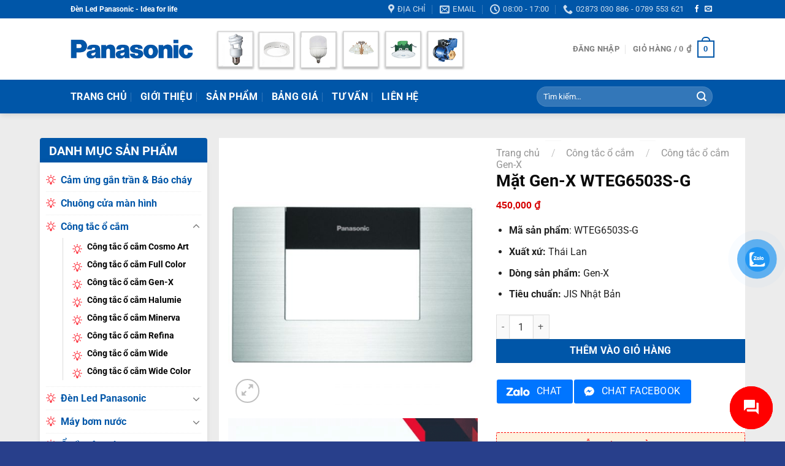

--- FILE ---
content_type: text/html; charset=UTF-8
request_url: https://ledpanasonic.com/mat-gen-x-wteg6503s-g
body_size: 40008
content:
<!DOCTYPE html>
<html lang="vi" class="loading-site no-js">
<head>
	<meta charset="UTF-8" />
	<link rel="profile" href="https://gmpg.org/xfn/11" />
	<link rel="pingback" href="https://ledpanasonic.com/xmlrpc.php" />

	<script>(function(html){html.className = html.className.replace(/\bno-js\b/,'js')})(document.documentElement);</script>
<meta name='robots' content='index, follow, max-image-preview:large, max-snippet:-1, max-video-preview:-1' />
<meta name="viewport" content="width=device-width, initial-scale=1" />
	<!-- This site is optimized with the Yoast SEO Premium plugin v23.6 (Yoast SEO v23.6) - https://yoast.com/wordpress/plugins/seo/ -->
	<title>Mặt Gen-X WTEG6503S-G - Led Panasonic Chính Hãng</title>
	<meta name="description" content="Mã sản phẩm: WTEG6503S-G Xuất xứ: Thái Lan Dòng sản phẩm: Gen-X Tiêu chuẩn: JIS Nhật Bản" />
	<link rel="canonical" href="https://ledpanasonic.com/mat-gen-x-wteg6503s-g" />
	<meta property="og:locale" content="vi_VN" />
	<meta property="og:type" content="product" />
	<meta property="og:title" content="Mặt Gen-X WTEG6503S-G" />
	<meta property="og:description" content="Mã sản phẩm: WTEG6503S-G  Xuất xứ: Thái Lan  Dòng sản phẩm: Gen-X  Tiêu chuẩn: JIS Nhật Bản" />
	<meta property="og:url" content="https://ledpanasonic.com/mat-gen-x-wteg6503s-g" />
	<meta property="og:site_name" content="Led Panasonic Chính Hãng" />
	<meta property="article:modified_time" content="2020-09-24T12:51:46+00:00" />
	<meta property="og:image" content="https://ledpanasonic.com/wp-content/uploads/2020/09/mat-gen-x-wteg6503s-g_5f6c94172f402.jpeg" />
	<meta property="og:image:width" content="500" />
	<meta property="og:image:height" content="500" />
	<meta property="og:image:type" content="image/jpeg" />
	<meta name="twitter:card" content="summary_large_image" />
	<meta name="twitter:label1" content="Giá" />
	<meta name="twitter:data1" content="450,000&nbsp;&#8363;" />
	<meta name="twitter:label2" content="Khả dụng" />
	<meta name="twitter:data2" content="Trong kho" />
	<script type="application/ld+json" class="yoast-schema-graph">{"@context":"https://schema.org","@graph":[{"@type":["WebPage","ItemPage"],"@id":"https://ledpanasonic.com/mat-gen-x-wteg6503s-g","url":"https://ledpanasonic.com/mat-gen-x-wteg6503s-g","name":"Mặt Gen-X WTEG6503S-G - Led Panasonic Chính Hãng","isPartOf":{"@id":"https://ledpanasonic.com/#website"},"primaryImageOfPage":{"@id":"https://ledpanasonic.com/mat-gen-x-wteg6503s-g#primaryimage"},"image":{"@id":"https://ledpanasonic.com/mat-gen-x-wteg6503s-g#primaryimage"},"thumbnailUrl":"https://ledpanasonic.com/wp-content/uploads/2020/09/mat-gen-x-wteg6503s-g_5f6c94172f402.jpeg","breadcrumb":{"@id":"https://ledpanasonic.com/mat-gen-x-wteg6503s-g#breadcrumb"},"inLanguage":"vi","potentialAction":{"@type":"BuyAction","target":"https://ledpanasonic.com/mat-gen-x-wteg6503s-g"}},{"@type":"ImageObject","inLanguage":"vi","@id":"https://ledpanasonic.com/mat-gen-x-wteg6503s-g#primaryimage","url":"https://ledpanasonic.com/wp-content/uploads/2020/09/mat-gen-x-wteg6503s-g_5f6c94172f402.jpeg","contentUrl":"https://ledpanasonic.com/wp-content/uploads/2020/09/mat-gen-x-wteg6503s-g_5f6c94172f402.jpeg","width":500,"height":500},{"@type":"BreadcrumbList","@id":"https://ledpanasonic.com/mat-gen-x-wteg6503s-g#breadcrumb","itemListElement":[{"@type":"ListItem","position":1,"name":"Trang chủ","item":"https://ledpanasonic.com/"},{"@type":"ListItem","position":2,"name":"Sản phẩm","item":"https://ledpanasonic.com/san-pham"},{"@type":"ListItem","position":3,"name":"Công tắc ổ cắm","item":"https://ledpanasonic.com/cong-tac-o-cam"},{"@type":"ListItem","position":4,"name":"Công tắc ổ cắm Gen-X","item":"https://ledpanasonic.com/cong-tac-o-cam-gen-x"},{"@type":"ListItem","position":5,"name":"Mặt Gen-X WTEG6503S-G"}]},{"@type":"WebSite","@id":"https://ledpanasonic.com/#website","url":"https://ledpanasonic.com/","name":"Led Panasonic Chính Hãng","description":"Chuyên phân phối Led Panasonic Việt Nam","publisher":{"@id":"https://ledpanasonic.com/#organization"},"potentialAction":[{"@type":"SearchAction","target":{"@type":"EntryPoint","urlTemplate":"https://ledpanasonic.com/?s={search_term_string}"},"query-input":{"@type":"PropertyValueSpecification","valueRequired":true,"valueName":"search_term_string"}}],"inLanguage":"vi"},{"@type":["Organization","Place"],"@id":"https://ledpanasonic.com/#organization","name":"Gia Định Lighting","url":"https://ledpanasonic.com/","logo":{"@id":"https://ledpanasonic.com/mat-gen-x-wteg6503s-g#local-main-organization-logo"},"image":{"@id":"https://ledpanasonic.com/mat-gen-x-wteg6503s-g#local-main-organization-logo"},"openingHoursSpecification":[{"@type":"OpeningHoursSpecification","dayOfWeek":["Monday","Tuesday","Wednesday","Thursday","Friday","Saturday","Sunday"],"opens":"09:00","closes":"17:00"}]},{"@type":"ImageObject","inLanguage":"vi","@id":"https://ledpanasonic.com/mat-gen-x-wteg6503s-g#local-main-organization-logo","url":"https://ledpanasonic.com/wp-content/uploads/2019/12/LOGO-Giadinhlighting.png","contentUrl":"https://ledpanasonic.com/wp-content/uploads/2019/12/LOGO-Giadinhlighting.png","width":327,"height":100,"caption":"Gia Định Lighting"}]}</script>
	<meta property="product:price:amount" content="450000" />
	<meta property="product:price:currency" content="VND" />
	<meta property="og:availability" content="instock" />
	<meta property="product:availability" content="instock" />
	<meta property="product:retailer_item_id" content="WTEG6503S-G" />
	<meta property="product:condition" content="new" />
	<!-- / Yoast SEO Premium plugin. -->


<link rel='dns-prefetch' href='//www.googletagmanager.com' />
<link rel='prefetch' href='https://ledpanasonic.com/wp-content/themes/flatsome/assets/js/flatsome.js?ver=8e60d746741250b4dd4e' />
<link rel='prefetch' href='https://ledpanasonic.com/wp-content/themes/flatsome/assets/js/chunk.slider.js?ver=3.19.6' />
<link rel='prefetch' href='https://ledpanasonic.com/wp-content/themes/flatsome/assets/js/chunk.popups.js?ver=3.19.6' />
<link rel='prefetch' href='https://ledpanasonic.com/wp-content/themes/flatsome/assets/js/chunk.tooltips.js?ver=3.19.6' />
<link rel='prefetch' href='https://ledpanasonic.com/wp-content/themes/flatsome/assets/js/woocommerce.js?ver=dd6035ce106022a74757' />
<link rel="alternate" type="application/rss+xml" title="Dòng thông tin Led Panasonic Chính Hãng &raquo;" href="https://ledpanasonic.com/feed" />
<link rel="alternate" type="application/rss+xml" title="Led Panasonic Chính Hãng &raquo; Dòng bình luận" href="https://ledpanasonic.com/comments/feed" />
<link rel="alternate" type="application/rss+xml" title="Led Panasonic Chính Hãng &raquo; Mặt Gen-X WTEG6503S-G Dòng bình luận" href="https://ledpanasonic.com/mat-gen-x-wteg6503s-g/feed" />
<link rel='stylesheet' id='contact-form-7-css' href='https://ledpanasonic.com/wp-content/plugins/contact-form-7/includes/css/styles.css?ver=5.9.8' type='text/css' media='all' />
<link rel='stylesheet' id='photoswipe-css' href='https://ledpanasonic.com/wp-content/plugins/woocommerce/assets/css/photoswipe/photoswipe.min.css?ver=9.3.5' type='text/css' media='all' />
<link rel='stylesheet' id='photoswipe-default-skin-css' href='https://ledpanasonic.com/wp-content/plugins/woocommerce/assets/css/photoswipe/default-skin/default-skin.min.css?ver=9.3.5' type='text/css' media='all' />
<style id='woocommerce-inline-inline-css' type='text/css'>
.woocommerce form .form-row .required { visibility: visible; }
</style>
<link rel='stylesheet' id='dashicons-css' href='https://ledpanasonic.com/wp-includes/css/dashicons.min.css?ver=6.6.4' type='text/css' media='all' />
<link rel='stylesheet' id='contactus.css-css' href='https://ledpanasonic.com/wp-content/plugins/ar-contactus/res/css/contactus.min.css?ver=2.2.7' type='text/css' media='all' />
<link rel='stylesheet' id='contactus.generated.desktop.css-css' href='https://ledpanasonic.com/wp-content/plugins/ar-contactus/res/css/generated-desktop.css?ver=1730305296' type='text/css' media='all' />
<link rel='stylesheet' id='pzf-style-css' href='https://ledpanasonic.com/wp-content/plugins/button-contact-vr/legacy/css/style.css?ver=1' type='text/css' media='all' />
<link rel='stylesheet' id='flatsome-main-css' href='https://ledpanasonic.com/wp-content/themes/flatsome/assets/css/flatsome.css?ver=3.19.6' type='text/css' media='all' />
<style id='flatsome-main-inline-css' type='text/css'>
@font-face {
				font-family: "fl-icons";
				font-display: block;
				src: url(https://ledpanasonic.com/wp-content/themes/flatsome/assets/css/icons/fl-icons.eot?v=3.19.6);
				src:
					url(https://ledpanasonic.com/wp-content/themes/flatsome/assets/css/icons/fl-icons.eot#iefix?v=3.19.6) format("embedded-opentype"),
					url(https://ledpanasonic.com/wp-content/themes/flatsome/assets/css/icons/fl-icons.woff2?v=3.19.6) format("woff2"),
					url(https://ledpanasonic.com/wp-content/themes/flatsome/assets/css/icons/fl-icons.ttf?v=3.19.6) format("truetype"),
					url(https://ledpanasonic.com/wp-content/themes/flatsome/assets/css/icons/fl-icons.woff?v=3.19.6) format("woff"),
					url(https://ledpanasonic.com/wp-content/themes/flatsome/assets/css/icons/fl-icons.svg?v=3.19.6#fl-icons) format("svg");
			}
</style>
<link rel='stylesheet' id='flatsome-shop-css' href='https://ledpanasonic.com/wp-content/themes/flatsome/assets/css/flatsome-shop.css?ver=3.19.6' type='text/css' media='all' />
<script type="text/javascript" src="https://ledpanasonic.com/wp-includes/js/jquery/jquery.min.js?ver=3.7.1" id="jquery-core-js"></script>
<script type="text/javascript" src="https://ledpanasonic.com/wp-includes/js/jquery/jquery-migrate.min.js?ver=3.4.1" id="jquery-migrate-js"></script>
<script type="text/javascript" src="https://ledpanasonic.com/wp-content/plugins/woocommerce/assets/js/jquery-blockui/jquery.blockUI.min.js?ver=2.7.0-wc.9.3.5" id="jquery-blockui-js" data-wp-strategy="defer"></script>
<script type="text/javascript" id="wc-add-to-cart-js-extra">
/* <![CDATA[ */
var wc_add_to_cart_params = {"ajax_url":"\/wp-admin\/admin-ajax.php","wc_ajax_url":"\/?wc-ajax=%%endpoint%%","i18n_view_cart":"Xem gi\u1ecf h\u00e0ng","cart_url":"https:\/\/ledpanasonic.com\/gio-hang","is_cart":"","cart_redirect_after_add":"no"};
/* ]]> */
</script>
<script type="text/javascript" src="https://ledpanasonic.com/wp-content/plugins/woocommerce/assets/js/frontend/add-to-cart.min.js?ver=9.3.5" id="wc-add-to-cart-js" defer="defer" data-wp-strategy="defer"></script>
<script type="text/javascript" src="https://ledpanasonic.com/wp-content/plugins/woocommerce/assets/js/photoswipe/photoswipe.min.js?ver=4.1.1-wc.9.3.5" id="photoswipe-js" defer="defer" data-wp-strategy="defer"></script>
<script type="text/javascript" src="https://ledpanasonic.com/wp-content/plugins/woocommerce/assets/js/photoswipe/photoswipe-ui-default.min.js?ver=4.1.1-wc.9.3.5" id="photoswipe-ui-default-js" defer="defer" data-wp-strategy="defer"></script>
<script type="text/javascript" id="wc-single-product-js-extra">
/* <![CDATA[ */
var wc_single_product_params = {"i18n_required_rating_text":"Vui l\u00f2ng ch\u1ecdn m\u1ed9t m\u1ee9c \u0111\u00e1nh gi\u00e1","review_rating_required":"yes","flexslider":{"rtl":false,"animation":"slide","smoothHeight":true,"directionNav":false,"controlNav":"thumbnails","slideshow":false,"animationSpeed":500,"animationLoop":false,"allowOneSlide":false},"zoom_enabled":"","zoom_options":[],"photoswipe_enabled":"1","photoswipe_options":{"shareEl":false,"closeOnScroll":false,"history":false,"hideAnimationDuration":0,"showAnimationDuration":0},"flexslider_enabled":""};
/* ]]> */
</script>
<script type="text/javascript" src="https://ledpanasonic.com/wp-content/plugins/woocommerce/assets/js/frontend/single-product.min.js?ver=9.3.5" id="wc-single-product-js" defer="defer" data-wp-strategy="defer"></script>
<script type="text/javascript" src="https://ledpanasonic.com/wp-content/plugins/woocommerce/assets/js/js-cookie/js.cookie.min.js?ver=2.1.4-wc.9.3.5" id="js-cookie-js" data-wp-strategy="defer"></script>
<script type="text/javascript" id="contactus-js-extra">
/* <![CDATA[ */
var arCUVars = {"url":"https:\/\/ledpanasonic.com\/wp-admin\/admin-ajax.php","version":"2.2.7","_wpnonce":"<input type=\"hidden\" id=\"_wpnonce\" name=\"_wpnonce\" value=\"55ff023213\" \/><input type=\"hidden\" name=\"_wp_http_referer\" value=\"\/mat-gen-x-wteg6503s-g\" \/>"};
/* ]]> */
</script>
<script type="text/javascript" src="https://ledpanasonic.com/wp-content/plugins/ar-contactus/res/js/contactus.min.js?ver=2.2.7" id="contactus-js"></script>
<script type="text/javascript" src="https://ledpanasonic.com/wp-content/plugins/ar-contactus/res/js/scripts.js?ver=2.2.7" id="contactus.scripts-js"></script>

<!-- Đoạn mã Google tag (gtag.js) được thêm bởi Site Kit -->

<!-- Đoạn mã Google Analytics được thêm bởi Site Kit -->
<script type="text/javascript" src="https://www.googletagmanager.com/gtag/js?id=G-NMX67T98HZ" id="google_gtagjs-js" async></script>
<script type="text/javascript" id="google_gtagjs-js-after">
/* <![CDATA[ */
window.dataLayer = window.dataLayer || [];function gtag(){dataLayer.push(arguments);}
gtag("set","linker",{"domains":["ledpanasonic.com"]});
gtag("js", new Date());
gtag("set", "developer_id.dZTNiMT", true);
gtag("config", "G-NMX67T98HZ");
/* ]]> */
</script>

<!-- Kết thúc đoạn mã Google tag (gtag.js) được thêm bởi Site Kit -->
<link rel="https://api.w.org/" href="https://ledpanasonic.com/wp-json/" /><link rel="alternate" title="JSON" type="application/json" href="https://ledpanasonic.com/wp-json/wp/v2/product/5412" /><link rel="EditURI" type="application/rsd+xml" title="RSD" href="https://ledpanasonic.com/xmlrpc.php?rsd" />
<meta name="generator" content="WordPress 6.6.4" />
<meta name="generator" content="WooCommerce 9.3.5" />
<link rel='shortlink' href='https://ledpanasonic.com/?p=5412' />
<link rel="alternate" title="oNhúng (JSON)" type="application/json+oembed" href="https://ledpanasonic.com/wp-json/oembed/1.0/embed?url=https%3A%2F%2Fledpanasonic.com%2Fmat-gen-x-wteg6503s-g" />
<link rel="alternate" title="oNhúng (XML)" type="text/xml+oembed" href="https://ledpanasonic.com/wp-json/oembed/1.0/embed?url=https%3A%2F%2Fledpanasonic.com%2Fmat-gen-x-wteg6503s-g&#038;format=xml" />
<meta name="generator" content="Site Kit by Google 1.137.0" /><!-- Schema optimized by Schema Pro --><script type="application/ld+json">{"@context":"https:\/\/schema.org","@type":"Product","name":"M\u1eb7t Gen-X WTEG6503S-G","image":{"@type":"ImageObject","url":"https:\/\/ledpanasonic.com\/wp-content\/uploads\/2020\/09\/mat-gen-x-wteg6503s-g_5f6c94172f402.jpeg","width":500,"height":500},"description":"Gen-X l\u00e0 d\u00f2ng s\u1ea3n ph\u1ea9m c\u00f4ng t\u1eafc \u1ed5 c\u1eafm\u00a0cao c\u1ea5p c\u1ee7a Panasonic mang ng\u00f4n ng\u1eef thi\u1ebft k\u1ebf ph\u1eb3ng t\u1ea1o \u0111i\u1ec3m nh\u1ea5n v\u00e0 n\u00e9t sang tr\u1ecdng cho c\u0103n ph\u00f2ng c\u1ee7a b\u1ea1n, M\u1eb7t c\u00f4ng t\u1eafc Gen-X c\u00f3 \u0111\u1ed9 m\u1ecfng \u1ea5n t\u01b0\u1ee3ng c\u00f9ng, thi\u1ebft k\u1ebf phay x\u01b0\u1edbc cho c\u1ea3m gi\u00e1c nh\u1ea5n r\u1ea5t kh\u00e1c bi\u1ec7t. Gen-X c\u0169ng l\u00e0 d\u00f2ng s\u1ea3n ph\u1ea9m c\u00f4ng t\u1eafc \u0111\u1ea7u ti\u00ean tr\u00ean th\u1ebf gi\u1edbi \u0111\u01b0\u1ee3c trang b\u1ecb c\u00f4ng ngh\u1ec7 c\u01a1 h\u1ecdc ti\u00ean ti\u1ebfn \u0111\u1ed9c quy\u1ec1n c\u1ee7a Panasonic v\u1edbi t\u00ean g\u1ecdi c\u00f4ng t\u1eafc h\u1ed3i v\u1ecb, sau khi nh\u1ea5n, c\u00f4ng t\u1eafc s\u1ebd t\u1ef1 \u0111\u1ed9ng quay tr\u1edf v\u1ec1 tr\u1ea1ng th\u00e1i ngang ban \u0111\u1ea7u c\u00f9ng \u0111\u00e8n b\u00e1o hi\u1ec7n \u0111\u1ea1i ch\u1eafc ch\u1eafn s\u1ebd mang \u0111\u1ebfn cho\u00a0ng\u01b0\u1eddi s\u1eed d\u1ee5ng nh\u1eefng tr\u1ea3i nghi\u1ec7m \u0111\u1ed9c \u0111\u00e1o, th\u00fa v\u1ecb v\u00e0 g\u00f3p ph\u1ea7n t\u1ea1o n\u00ean m\u1ed9t n\u00e9t r\u1ea5t ri\u00eang cho kh\u00f4ng gian n\u1ed9i th\u1ea5t c\u1ee7a c\u0103n ph\u00f2ng.\r\nM\u1eb7t Gen-X WTEG6503S-G\r\nWTEG6503S-G\u00a0c\u00f3 thi\u1ebft k\u1ebf m\u00e0u b\u1ea1c n\u1eb1m ngang c\u00f3 kh\u1ea3 n\u0103ng ch\u1ee9a \u0111\u01b0\u1ee3c 3 module \u1ed5 c\u1eafm v\u00e0 ph\u1ee5 ki\u1ec7n kh\u00e1c nhau\r\n\t\t\t\r\nLI\u00caN H\u1ec6 MUA H\u00c0NG\r\n\r\nC\u00d4NG TY TNHH THI\u1ebeT B\u1eca \u0110I\u1ec6N V\u00c0 CHI\u1ebeU S\u00c1NG GIA \u0110\u1ecaNH\r\n\r\n \t\u00a0HCM:41\/2 Tr\u00e2\u0300n Quy\u0301 Ca\u0301p, Ph\u01b0\u01a1\u0300ng 12, Qu\u00e2\u0323n Bi\u0300nh Tha\u0323nh, TPHCM\r\n \t\u00a0TĐ:12P\/2 Khu Ph\u1ed1 1B, Ph\u01b0\u1eddng An Ph\u00fa, TX Thu\u1eadn An, B\u00ecnh D\u01b0\u01a1ng\r\n \t\u00a0\u0110N:S\u1ed1 283 Qu\u00e1ch Th\u1ecb Trang, Ph\u01b0\u1eddng H\u00f2a Xu\u00e2n, C\u1ea9m L\u1ec7, \u0110\u00e0 N\u1eb5ng\r\n \t\u00a0\u0110i\u1ec7n tho\u1ea1i:\u00a00938 599 267\u00a0\u2013\u00a00789553621\r\n \t\u00a0Email:\u00a0cskh@giadinhgroup.vn\r\n \t\u00a0Website:\u00a0ledpanasonic.net","sku":"WTEG6503S-G","aggregateRating":{"@type":"AggregateRating","ratingValue":"5","reviewCount":"89"},"offers":{"@type":"Offer","price":"450000","priceValidUntil":"2020-12-31T00:00","url":"https:\/\/ledpanasonic.com\/mat-gen-x-wteg6503s-g","priceCurrency":"VND","availability":"InStock"}}</script><!-- / Schema optimized by Schema Pro --><!-- site-navigation-element Schema optimized by Schema Pro --><script type="application/ld+json">{"@context":"https:\/\/schema.org","@graph":[{"@context":"https:\/\/schema.org","@type":"SiteNavigationElement","id":"site-navigation","name":"Trang ch\u1ee7","url":"https:\/\/ledpanasonic.com\/"},{"@context":"https:\/\/schema.org","@type":"SiteNavigationElement","id":"site-navigation","name":"Gi\u1edbi thi\u1ec7u","url":"https:\/\/ledpanasonic.com\/gioi-thieu"},{"@context":"https:\/\/schema.org","@type":"SiteNavigationElement","id":"site-navigation","name":"S\u1ea3n ph\u1ea9m","url":"https:\/\/ledpanasonic.com\/san-pham"},{"@context":"https:\/\/schema.org","@type":"SiteNavigationElement","id":"site-navigation","name":"B\u1ea3ng gi\u00e1","url":"https:\/\/ledpanasonic.com\/bang-gia"},{"@context":"https:\/\/schema.org","@type":"SiteNavigationElement","id":"site-navigation","name":"T\u01b0 V\u1ea5n","url":"https:\/\/ledpanasonic.com\/tu-van"},{"@context":"https:\/\/schema.org","@type":"SiteNavigationElement","id":"site-navigation","name":"Li\u00ean h\u1ec7","url":"https:\/\/ledpanasonic.com\/lien-he"}]}</script><!-- / site-navigation-element Schema optimized by Schema Pro --><!-- sitelink-search-box Schema optimized by Schema Pro --><script type="application/ld+json">{"@context":"https:\/\/schema.org","@type":"WebSite","name":"Gia \u0110\u1ecbnh Lighting","url":"https:\/\/ledpanasonic.com","potentialAction":[{"@type":"SearchAction","target":"https:\/\/ledpanasonic.com\/?s={search_term_string}","query-input":"required name=search_term_string"}]}</script><!-- / sitelink-search-box Schema optimized by Schema Pro --><!-- breadcrumb Schema optimized by Schema Pro --><script type="application/ld+json">{"@context":"https:\/\/schema.org","@type":"BreadcrumbList","itemListElement":[{"@type":"ListItem","position":1,"item":{"@id":"https:\/\/ledpanasonic.com\/","name":"Home"}},{"@type":"ListItem","position":2,"item":{"@id":"https:\/\/ledpanasonic.com\/san-pham","name":"S\u1ea3n ph\u1ea9m"}},{"@type":"ListItem","position":3,"item":{"@id":"https:\/\/ledpanasonic.com\/mat-gen-x-wteg6503s-g","name":"M\u1eb7t Gen-X WTEG6503S-G"}}]}</script><!-- / breadcrumb Schema optimized by Schema Pro -->	<noscript><style>.woocommerce-product-gallery{ opacity: 1 !important; }</style></noscript>
	<style id='wp-fonts-local' type='text/css'>
@font-face{font-family:Inter;font-style:normal;font-weight:300 900;font-display:fallback;src:url('https://ledpanasonic.com/wp-content/plugins/woocommerce/assets/fonts/Inter-VariableFont_slnt,wght.woff2') format('woff2');font-stretch:normal;}
@font-face{font-family:Cardo;font-style:normal;font-weight:400;font-display:fallback;src:url('https://ledpanasonic.com/wp-content/plugins/woocommerce/assets/fonts/cardo_normal_400.woff2') format('woff2');}
</style>
			<style id="wpsp-style-frontend"></style>
			<link rel="icon" href="https://ledpanasonic.com/wp-content/uploads/2020/08/favicon.ico" sizes="32x32" />
<link rel="icon" href="https://ledpanasonic.com/wp-content/uploads/2020/08/favicon.ico" sizes="192x192" />
<link rel="apple-touch-icon" href="https://ledpanasonic.com/wp-content/uploads/2020/08/favicon.ico" />
<meta name="msapplication-TileImage" content="https://ledpanasonic.com/wp-content/uploads/2020/08/favicon.ico" />
<style id="custom-css" type="text/css">:root {--primary-color: #0056a8;--fs-color-primary: #0056a8;--fs-color-secondary: #d26e4b;--fs-color-success: #7a9c59;--fs-color-alert: #ff3945;--fs-experimental-link-color: #000000;--fs-experimental-link-color-hover: #111;}.tooltipster-base {--tooltip-color: #fff;--tooltip-bg-color: #000;}.off-canvas-right .mfp-content, .off-canvas-left .mfp-content {--drawer-width: 300px;}.off-canvas .mfp-content.off-canvas-cart {--drawer-width: 360px;}.header-main{height: 100px}#logo img{max-height: 100px}#logo{width:200px;}.header-bottom{min-height: 55px}.header-top{min-height: 30px}.transparent .header-main{height: 265px}.transparent #logo img{max-height: 265px}.has-transparent + .page-title:first-of-type,.has-transparent + #main > .page-title,.has-transparent + #main > div > .page-title,.has-transparent + #main .page-header-wrapper:first-of-type .page-title{padding-top: 345px;}.header.show-on-scroll,.stuck .header-main{height:70px!important}.stuck #logo img{max-height: 70px!important}.search-form{ width: 60%;}.header-bg-color {background-color: rgba(255,255,255,0.9)}.header-bottom {background-color: #0056a8}.header-main .nav > li > a{line-height: 16px }.header-bottom-nav > li > a{line-height: 16px }@media (max-width: 549px) {.header-main{height: 70px}#logo img{max-height: 70px}}.header-top{background-color:#0056a8!important;}body{color: #222222}h1,h2,h3,h4,h5,h6,.heading-font{color: #0a0a0a;}@media screen and (max-width: 549px){body{font-size: 100%;}}body{font-family: Roboto, sans-serif;}body {font-weight: 400;font-style: normal;}.nav > li > a {font-family: Roboto, sans-serif;}.mobile-sidebar-levels-2 .nav > li > ul > li > a {font-family: Roboto, sans-serif;}.nav > li > a,.mobile-sidebar-levels-2 .nav > li > ul > li > a {font-weight: 700;font-style: normal;}h1,h2,h3,h4,h5,h6,.heading-font, .off-canvas-center .nav-sidebar.nav-vertical > li > a{font-family: Roboto, sans-serif;}h1,h2,h3,h4,h5,h6,.heading-font,.banner h1,.banner h2 {font-weight: 700;font-style: normal;}.alt-font{font-family: Roboto, sans-serif;}.alt-font {font-weight: 400!important;font-style: normal!important;}.breadcrumbs{text-transform: none;}.header:not(.transparent) .header-bottom-nav.nav > li > a{color: #ffffff;}.shop-page-title.featured-title .title-bg{ background-image: url(https://ledpanasonic.com/wp-content/uploads/2020/09/mat-gen-x-wteg6503s-g_5f6c94172f402.jpeg)!important;}@media screen and (min-width: 550px){.products .box-vertical .box-image{min-width: 300px!important;width: 300px!important;}}.footer-2{background-color: #092143}.absolute-footer, html{background-color: #283f8b}.nav-vertical-fly-out > li + li {border-top-width: 1px; border-top-style: solid;}/* Custom CSS */.is-divider {display:none;}.index-page .row .sidebar ul.menu>li+li {border-top: 1px dotted #ececec;}.cat-item {font-weight: 700;padding-left: 24px;background: url(https://ledpanasonic.com/wp-content/uploads/2020/10/lightbulb.png) no-repeat left 10px;}.button.alt {background-color:#0056a8;}.dmsp{background-color: #0056a8;height: 40px;text-align: center;color: #fff;border-top-left-radius: 4px;border-top-right-radius: 4px;font-size: 16px;line-height: 1.6;padding: 5px;font-weight: 700;}.widget>ul>li+li{border-top: 1px dotted #ececec;}.product-categories { background: #fff; box-shadow: 0 0 8px 0 rgba(0,0,0,.08);padding: 10px;border-top: solid 1px #0056a8}.shop-sidebar{background-color: #0056a8;height: 40px;text-align: center;color: #fff;border-top-left-radius: 4px;border-top-right-radius: 4px;font-size: 16px;line-height: 1.6;padding: 4px;font-weight: 700;}.section-title-bold span {background-color: #0056a8;height: 40px;text-align: center;color: #fff;border-top-left-radius: 4px;border-top-right-radius: 10px;font-size: 16px;line-height: 1.6;font-weight: 700;}.gap-element{display: block;height: auto;padding-top: 20px;}.title-widget {background-color: #0056a8;text-align: center;color: #fff;border-top-left-radius: 4px;border-top-right-radius: 4px}.title {color: #fff;font-size: 18px;line-height: 42px;}.divider{border-top: 1px solid #ececec;padding: 10px;}.product_list_widget {background: #fff;box-shadow: 0 0 8px 0 rgba(0,0,0,.08);margin-top: -8px;}#main {background-color: #ececec;}.nentrang {background-color: #fff;box-shadow: 0 0 8px 0 rgba(0,0,0,.08);text-align: center;}.title-danh-muc {width: 100%;height: 40px;text-align: left;margin-bottom: 10px;border-top-left-radius: 4px;border-top-right-radius: 4px;border-bottom: 1px solid green;}.section-title b {display:none;}.span.amount{color: #03a84e !important;font-size: 1.5em;}.widget>ul>li>a{color:#0056a8}.title-wrapper a {font-family: "Roboto Condensed",sans-serif;font-size: 15px;font-weight: 700;}.section-title {border-bottom: 1px solid #0056a8;}#cataloge-paragon {font-family: "Trebuchet MS", Arial, Helvetica, sans-serif;border-collapse: collapse;width: 100%;}#cataloge-paragon td, #cataloge-paragon th {border: 1px solid #ddd;padding: 8px;color: black;}#cataloge-paragon tr:nth-child(even){background-color: #f2f2f2;}#cataloge-paragon tr:hover {background-color: #ddd;}#cataloge-paragon th {padding-top: 12px;padding-bottom: 12px;text-align: left;background-color: #4CAF50;color: white;}.button-chat {padding: 0;margin: 0;padding-bottom: 25px;}span.amount {font-weight:700;color: #d60000;font-family: "Roboto Condensed", sans-serif;}a[href^="tel:"] {color: red;text-decoration: none;}.footer-2 {background: #34e89e;/* fallback for old browsers */background: -webkit-linear-gradient(to right, #0f3443, #34e89e);/* Chrome 10-25, Safari 5.1-6 */background: linear-gradient(to right, #0f3443, #34e89e); }.label-new.menu-item > a:after{content:"New";}.label-hot.menu-item > a:after{content:"Hot";}.label-sale.menu-item > a:after{content:"Sale";}.label-popular.menu-item > a:after{content:"Popular";}</style><style id="kirki-inline-styles">/* cyrillic-ext */
@font-face {
  font-family: 'Roboto';
  font-style: normal;
  font-weight: 400;
  font-stretch: 100%;
  font-display: swap;
  src: url(https://ledpanasonic.com/wp-content/fonts/roboto/KFO7CnqEu92Fr1ME7kSn66aGLdTylUAMa3GUBGEe.woff2) format('woff2');
  unicode-range: U+0460-052F, U+1C80-1C8A, U+20B4, U+2DE0-2DFF, U+A640-A69F, U+FE2E-FE2F;
}
/* cyrillic */
@font-face {
  font-family: 'Roboto';
  font-style: normal;
  font-weight: 400;
  font-stretch: 100%;
  font-display: swap;
  src: url(https://ledpanasonic.com/wp-content/fonts/roboto/KFO7CnqEu92Fr1ME7kSn66aGLdTylUAMa3iUBGEe.woff2) format('woff2');
  unicode-range: U+0301, U+0400-045F, U+0490-0491, U+04B0-04B1, U+2116;
}
/* greek-ext */
@font-face {
  font-family: 'Roboto';
  font-style: normal;
  font-weight: 400;
  font-stretch: 100%;
  font-display: swap;
  src: url(https://ledpanasonic.com/wp-content/fonts/roboto/KFO7CnqEu92Fr1ME7kSn66aGLdTylUAMa3CUBGEe.woff2) format('woff2');
  unicode-range: U+1F00-1FFF;
}
/* greek */
@font-face {
  font-family: 'Roboto';
  font-style: normal;
  font-weight: 400;
  font-stretch: 100%;
  font-display: swap;
  src: url(https://ledpanasonic.com/wp-content/fonts/roboto/KFO7CnqEu92Fr1ME7kSn66aGLdTylUAMa3-UBGEe.woff2) format('woff2');
  unicode-range: U+0370-0377, U+037A-037F, U+0384-038A, U+038C, U+038E-03A1, U+03A3-03FF;
}
/* math */
@font-face {
  font-family: 'Roboto';
  font-style: normal;
  font-weight: 400;
  font-stretch: 100%;
  font-display: swap;
  src: url(https://ledpanasonic.com/wp-content/fonts/roboto/KFO7CnqEu92Fr1ME7kSn66aGLdTylUAMawCUBGEe.woff2) format('woff2');
  unicode-range: U+0302-0303, U+0305, U+0307-0308, U+0310, U+0312, U+0315, U+031A, U+0326-0327, U+032C, U+032F-0330, U+0332-0333, U+0338, U+033A, U+0346, U+034D, U+0391-03A1, U+03A3-03A9, U+03B1-03C9, U+03D1, U+03D5-03D6, U+03F0-03F1, U+03F4-03F5, U+2016-2017, U+2034-2038, U+203C, U+2040, U+2043, U+2047, U+2050, U+2057, U+205F, U+2070-2071, U+2074-208E, U+2090-209C, U+20D0-20DC, U+20E1, U+20E5-20EF, U+2100-2112, U+2114-2115, U+2117-2121, U+2123-214F, U+2190, U+2192, U+2194-21AE, U+21B0-21E5, U+21F1-21F2, U+21F4-2211, U+2213-2214, U+2216-22FF, U+2308-230B, U+2310, U+2319, U+231C-2321, U+2336-237A, U+237C, U+2395, U+239B-23B7, U+23D0, U+23DC-23E1, U+2474-2475, U+25AF, U+25B3, U+25B7, U+25BD, U+25C1, U+25CA, U+25CC, U+25FB, U+266D-266F, U+27C0-27FF, U+2900-2AFF, U+2B0E-2B11, U+2B30-2B4C, U+2BFE, U+3030, U+FF5B, U+FF5D, U+1D400-1D7FF, U+1EE00-1EEFF;
}
/* symbols */
@font-face {
  font-family: 'Roboto';
  font-style: normal;
  font-weight: 400;
  font-stretch: 100%;
  font-display: swap;
  src: url(https://ledpanasonic.com/wp-content/fonts/roboto/KFO7CnqEu92Fr1ME7kSn66aGLdTylUAMaxKUBGEe.woff2) format('woff2');
  unicode-range: U+0001-000C, U+000E-001F, U+007F-009F, U+20DD-20E0, U+20E2-20E4, U+2150-218F, U+2190, U+2192, U+2194-2199, U+21AF, U+21E6-21F0, U+21F3, U+2218-2219, U+2299, U+22C4-22C6, U+2300-243F, U+2440-244A, U+2460-24FF, U+25A0-27BF, U+2800-28FF, U+2921-2922, U+2981, U+29BF, U+29EB, U+2B00-2BFF, U+4DC0-4DFF, U+FFF9-FFFB, U+10140-1018E, U+10190-1019C, U+101A0, U+101D0-101FD, U+102E0-102FB, U+10E60-10E7E, U+1D2C0-1D2D3, U+1D2E0-1D37F, U+1F000-1F0FF, U+1F100-1F1AD, U+1F1E6-1F1FF, U+1F30D-1F30F, U+1F315, U+1F31C, U+1F31E, U+1F320-1F32C, U+1F336, U+1F378, U+1F37D, U+1F382, U+1F393-1F39F, U+1F3A7-1F3A8, U+1F3AC-1F3AF, U+1F3C2, U+1F3C4-1F3C6, U+1F3CA-1F3CE, U+1F3D4-1F3E0, U+1F3ED, U+1F3F1-1F3F3, U+1F3F5-1F3F7, U+1F408, U+1F415, U+1F41F, U+1F426, U+1F43F, U+1F441-1F442, U+1F444, U+1F446-1F449, U+1F44C-1F44E, U+1F453, U+1F46A, U+1F47D, U+1F4A3, U+1F4B0, U+1F4B3, U+1F4B9, U+1F4BB, U+1F4BF, U+1F4C8-1F4CB, U+1F4D6, U+1F4DA, U+1F4DF, U+1F4E3-1F4E6, U+1F4EA-1F4ED, U+1F4F7, U+1F4F9-1F4FB, U+1F4FD-1F4FE, U+1F503, U+1F507-1F50B, U+1F50D, U+1F512-1F513, U+1F53E-1F54A, U+1F54F-1F5FA, U+1F610, U+1F650-1F67F, U+1F687, U+1F68D, U+1F691, U+1F694, U+1F698, U+1F6AD, U+1F6B2, U+1F6B9-1F6BA, U+1F6BC, U+1F6C6-1F6CF, U+1F6D3-1F6D7, U+1F6E0-1F6EA, U+1F6F0-1F6F3, U+1F6F7-1F6FC, U+1F700-1F7FF, U+1F800-1F80B, U+1F810-1F847, U+1F850-1F859, U+1F860-1F887, U+1F890-1F8AD, U+1F8B0-1F8BB, U+1F8C0-1F8C1, U+1F900-1F90B, U+1F93B, U+1F946, U+1F984, U+1F996, U+1F9E9, U+1FA00-1FA6F, U+1FA70-1FA7C, U+1FA80-1FA89, U+1FA8F-1FAC6, U+1FACE-1FADC, U+1FADF-1FAE9, U+1FAF0-1FAF8, U+1FB00-1FBFF;
}
/* vietnamese */
@font-face {
  font-family: 'Roboto';
  font-style: normal;
  font-weight: 400;
  font-stretch: 100%;
  font-display: swap;
  src: url(https://ledpanasonic.com/wp-content/fonts/roboto/KFO7CnqEu92Fr1ME7kSn66aGLdTylUAMa3OUBGEe.woff2) format('woff2');
  unicode-range: U+0102-0103, U+0110-0111, U+0128-0129, U+0168-0169, U+01A0-01A1, U+01AF-01B0, U+0300-0301, U+0303-0304, U+0308-0309, U+0323, U+0329, U+1EA0-1EF9, U+20AB;
}
/* latin-ext */
@font-face {
  font-family: 'Roboto';
  font-style: normal;
  font-weight: 400;
  font-stretch: 100%;
  font-display: swap;
  src: url(https://ledpanasonic.com/wp-content/fonts/roboto/KFO7CnqEu92Fr1ME7kSn66aGLdTylUAMa3KUBGEe.woff2) format('woff2');
  unicode-range: U+0100-02BA, U+02BD-02C5, U+02C7-02CC, U+02CE-02D7, U+02DD-02FF, U+0304, U+0308, U+0329, U+1D00-1DBF, U+1E00-1E9F, U+1EF2-1EFF, U+2020, U+20A0-20AB, U+20AD-20C0, U+2113, U+2C60-2C7F, U+A720-A7FF;
}
/* latin */
@font-face {
  font-family: 'Roboto';
  font-style: normal;
  font-weight: 400;
  font-stretch: 100%;
  font-display: swap;
  src: url(https://ledpanasonic.com/wp-content/fonts/roboto/KFO7CnqEu92Fr1ME7kSn66aGLdTylUAMa3yUBA.woff2) format('woff2');
  unicode-range: U+0000-00FF, U+0131, U+0152-0153, U+02BB-02BC, U+02C6, U+02DA, U+02DC, U+0304, U+0308, U+0329, U+2000-206F, U+20AC, U+2122, U+2191, U+2193, U+2212, U+2215, U+FEFF, U+FFFD;
}
/* cyrillic-ext */
@font-face {
  font-family: 'Roboto';
  font-style: normal;
  font-weight: 700;
  font-stretch: 100%;
  font-display: swap;
  src: url(https://ledpanasonic.com/wp-content/fonts/roboto/KFO7CnqEu92Fr1ME7kSn66aGLdTylUAMa3GUBGEe.woff2) format('woff2');
  unicode-range: U+0460-052F, U+1C80-1C8A, U+20B4, U+2DE0-2DFF, U+A640-A69F, U+FE2E-FE2F;
}
/* cyrillic */
@font-face {
  font-family: 'Roboto';
  font-style: normal;
  font-weight: 700;
  font-stretch: 100%;
  font-display: swap;
  src: url(https://ledpanasonic.com/wp-content/fonts/roboto/KFO7CnqEu92Fr1ME7kSn66aGLdTylUAMa3iUBGEe.woff2) format('woff2');
  unicode-range: U+0301, U+0400-045F, U+0490-0491, U+04B0-04B1, U+2116;
}
/* greek-ext */
@font-face {
  font-family: 'Roboto';
  font-style: normal;
  font-weight: 700;
  font-stretch: 100%;
  font-display: swap;
  src: url(https://ledpanasonic.com/wp-content/fonts/roboto/KFO7CnqEu92Fr1ME7kSn66aGLdTylUAMa3CUBGEe.woff2) format('woff2');
  unicode-range: U+1F00-1FFF;
}
/* greek */
@font-face {
  font-family: 'Roboto';
  font-style: normal;
  font-weight: 700;
  font-stretch: 100%;
  font-display: swap;
  src: url(https://ledpanasonic.com/wp-content/fonts/roboto/KFO7CnqEu92Fr1ME7kSn66aGLdTylUAMa3-UBGEe.woff2) format('woff2');
  unicode-range: U+0370-0377, U+037A-037F, U+0384-038A, U+038C, U+038E-03A1, U+03A3-03FF;
}
/* math */
@font-face {
  font-family: 'Roboto';
  font-style: normal;
  font-weight: 700;
  font-stretch: 100%;
  font-display: swap;
  src: url(https://ledpanasonic.com/wp-content/fonts/roboto/KFO7CnqEu92Fr1ME7kSn66aGLdTylUAMawCUBGEe.woff2) format('woff2');
  unicode-range: U+0302-0303, U+0305, U+0307-0308, U+0310, U+0312, U+0315, U+031A, U+0326-0327, U+032C, U+032F-0330, U+0332-0333, U+0338, U+033A, U+0346, U+034D, U+0391-03A1, U+03A3-03A9, U+03B1-03C9, U+03D1, U+03D5-03D6, U+03F0-03F1, U+03F4-03F5, U+2016-2017, U+2034-2038, U+203C, U+2040, U+2043, U+2047, U+2050, U+2057, U+205F, U+2070-2071, U+2074-208E, U+2090-209C, U+20D0-20DC, U+20E1, U+20E5-20EF, U+2100-2112, U+2114-2115, U+2117-2121, U+2123-214F, U+2190, U+2192, U+2194-21AE, U+21B0-21E5, U+21F1-21F2, U+21F4-2211, U+2213-2214, U+2216-22FF, U+2308-230B, U+2310, U+2319, U+231C-2321, U+2336-237A, U+237C, U+2395, U+239B-23B7, U+23D0, U+23DC-23E1, U+2474-2475, U+25AF, U+25B3, U+25B7, U+25BD, U+25C1, U+25CA, U+25CC, U+25FB, U+266D-266F, U+27C0-27FF, U+2900-2AFF, U+2B0E-2B11, U+2B30-2B4C, U+2BFE, U+3030, U+FF5B, U+FF5D, U+1D400-1D7FF, U+1EE00-1EEFF;
}
/* symbols */
@font-face {
  font-family: 'Roboto';
  font-style: normal;
  font-weight: 700;
  font-stretch: 100%;
  font-display: swap;
  src: url(https://ledpanasonic.com/wp-content/fonts/roboto/KFO7CnqEu92Fr1ME7kSn66aGLdTylUAMaxKUBGEe.woff2) format('woff2');
  unicode-range: U+0001-000C, U+000E-001F, U+007F-009F, U+20DD-20E0, U+20E2-20E4, U+2150-218F, U+2190, U+2192, U+2194-2199, U+21AF, U+21E6-21F0, U+21F3, U+2218-2219, U+2299, U+22C4-22C6, U+2300-243F, U+2440-244A, U+2460-24FF, U+25A0-27BF, U+2800-28FF, U+2921-2922, U+2981, U+29BF, U+29EB, U+2B00-2BFF, U+4DC0-4DFF, U+FFF9-FFFB, U+10140-1018E, U+10190-1019C, U+101A0, U+101D0-101FD, U+102E0-102FB, U+10E60-10E7E, U+1D2C0-1D2D3, U+1D2E0-1D37F, U+1F000-1F0FF, U+1F100-1F1AD, U+1F1E6-1F1FF, U+1F30D-1F30F, U+1F315, U+1F31C, U+1F31E, U+1F320-1F32C, U+1F336, U+1F378, U+1F37D, U+1F382, U+1F393-1F39F, U+1F3A7-1F3A8, U+1F3AC-1F3AF, U+1F3C2, U+1F3C4-1F3C6, U+1F3CA-1F3CE, U+1F3D4-1F3E0, U+1F3ED, U+1F3F1-1F3F3, U+1F3F5-1F3F7, U+1F408, U+1F415, U+1F41F, U+1F426, U+1F43F, U+1F441-1F442, U+1F444, U+1F446-1F449, U+1F44C-1F44E, U+1F453, U+1F46A, U+1F47D, U+1F4A3, U+1F4B0, U+1F4B3, U+1F4B9, U+1F4BB, U+1F4BF, U+1F4C8-1F4CB, U+1F4D6, U+1F4DA, U+1F4DF, U+1F4E3-1F4E6, U+1F4EA-1F4ED, U+1F4F7, U+1F4F9-1F4FB, U+1F4FD-1F4FE, U+1F503, U+1F507-1F50B, U+1F50D, U+1F512-1F513, U+1F53E-1F54A, U+1F54F-1F5FA, U+1F610, U+1F650-1F67F, U+1F687, U+1F68D, U+1F691, U+1F694, U+1F698, U+1F6AD, U+1F6B2, U+1F6B9-1F6BA, U+1F6BC, U+1F6C6-1F6CF, U+1F6D3-1F6D7, U+1F6E0-1F6EA, U+1F6F0-1F6F3, U+1F6F7-1F6FC, U+1F700-1F7FF, U+1F800-1F80B, U+1F810-1F847, U+1F850-1F859, U+1F860-1F887, U+1F890-1F8AD, U+1F8B0-1F8BB, U+1F8C0-1F8C1, U+1F900-1F90B, U+1F93B, U+1F946, U+1F984, U+1F996, U+1F9E9, U+1FA00-1FA6F, U+1FA70-1FA7C, U+1FA80-1FA89, U+1FA8F-1FAC6, U+1FACE-1FADC, U+1FADF-1FAE9, U+1FAF0-1FAF8, U+1FB00-1FBFF;
}
/* vietnamese */
@font-face {
  font-family: 'Roboto';
  font-style: normal;
  font-weight: 700;
  font-stretch: 100%;
  font-display: swap;
  src: url(https://ledpanasonic.com/wp-content/fonts/roboto/KFO7CnqEu92Fr1ME7kSn66aGLdTylUAMa3OUBGEe.woff2) format('woff2');
  unicode-range: U+0102-0103, U+0110-0111, U+0128-0129, U+0168-0169, U+01A0-01A1, U+01AF-01B0, U+0300-0301, U+0303-0304, U+0308-0309, U+0323, U+0329, U+1EA0-1EF9, U+20AB;
}
/* latin-ext */
@font-face {
  font-family: 'Roboto';
  font-style: normal;
  font-weight: 700;
  font-stretch: 100%;
  font-display: swap;
  src: url(https://ledpanasonic.com/wp-content/fonts/roboto/KFO7CnqEu92Fr1ME7kSn66aGLdTylUAMa3KUBGEe.woff2) format('woff2');
  unicode-range: U+0100-02BA, U+02BD-02C5, U+02C7-02CC, U+02CE-02D7, U+02DD-02FF, U+0304, U+0308, U+0329, U+1D00-1DBF, U+1E00-1E9F, U+1EF2-1EFF, U+2020, U+20A0-20AB, U+20AD-20C0, U+2113, U+2C60-2C7F, U+A720-A7FF;
}
/* latin */
@font-face {
  font-family: 'Roboto';
  font-style: normal;
  font-weight: 700;
  font-stretch: 100%;
  font-display: swap;
  src: url(https://ledpanasonic.com/wp-content/fonts/roboto/KFO7CnqEu92Fr1ME7kSn66aGLdTylUAMa3yUBA.woff2) format('woff2');
  unicode-range: U+0000-00FF, U+0131, U+0152-0153, U+02BB-02BC, U+02C6, U+02DA, U+02DC, U+0304, U+0308, U+0329, U+2000-206F, U+20AC, U+2122, U+2191, U+2193, U+2212, U+2215, U+FEFF, U+FFFD;
}</style></head>

<body data-rsssl=1 class="product-template-default single single-product postid-5412 theme-flatsome woocommerce woocommerce-page woocommerce-no-js wp-schema-pro-2.7.23 header-shadow lightbox nav-dropdown-has-arrow nav-dropdown-has-shadow nav-dropdown-has-border">


<a class="skip-link screen-reader-text" href="#main">Skip to content</a>

<div id="wrapper">

	
	<header id="header" class="header has-sticky sticky-jump">
		<div class="header-wrapper">
			<div id="top-bar" class="header-top hide-for-sticky nav-dark">
    <div class="flex-row container">
      <div class="flex-col hide-for-medium flex-left">
          <ul class="nav nav-left medium-nav-center nav-small  nav-divided">
              <li class="html custom html_topbar_left"><strong>Đèn Led Panasonic - Idea for life</strong></li>          </ul>
      </div>

      <div class="flex-col hide-for-medium flex-center">
          <ul class="nav nav-center nav-small  nav-divided">
                        </ul>
      </div>

      <div class="flex-col hide-for-medium flex-right">
         <ul class="nav top-bar-nav nav-right nav-small  nav-divided">
              <li class="header-contact-wrapper">
		<ul id="header-contact" class="nav nav-divided nav-uppercase header-contact">
					<li class="">
			  <a target="_blank" rel="noopener" href="https://maps.google.com/?q=Công Ty TNHH Thiết Bị Điện Và Chiếu Sáng Gia Định" title="Công Ty TNHH Thiết Bị Điện Và Chiếu Sáng Gia Định" class="tooltip">
			  	 <i class="icon-map-pin-fill" style="font-size:16px;" ></i>			     <span>
			     	Địa chỉ			     </span>
			  </a>
			</li>
			
						<li class="">
			  <a href="/cdn-cgi/l/email-protection#d6b5a5bdbe96b1bfb7b2bfb8beb1a4b9a3a6f8a0b8" class="tooltip" title="cskh@giadinhgroup.vn">
				  <i class="icon-envelop" style="font-size:16px;" ></i>			       <span>
			       	Email			       </span>
			  </a>
			</li>
			
						<li class="">
			  <a class="tooltip" title="08:00 - 17:00 ">
			  	   <i class="icon-clock" style="font-size:16px;" ></i>			        <span>08:00 - 17:00</span>
			  </a>
			 </li>
			
						<li class="">
			  <a href="tel:02873 030 886 - 0789 553 621" class="tooltip" title="02873 030 886 - 0789 553 621">
			     <i class="icon-phone" style="font-size:16px;" ></i>			      <span>02873 030 886 - 0789 553 621</span>
			  </a>
			</li>
			
				</ul>
</li>
<li class="html header-social-icons ml-0">
	<div class="social-icons follow-icons" ><a href="https://www.facebook.com/info.giadinhco/" target="_blank" data-label="Facebook" class="icon plain facebook tooltip" title="Follow on Facebook" aria-label="Follow on Facebook" rel="noopener nofollow" ><i class="icon-facebook" ></i></a><a href="/cdn-cgi/l/email-protection#1172627a795176787075787f7976637e64613f677f" data-label="E-mail" target="_blank" class="icon plain email tooltip" title="Send us an email" aria-label="Send us an email" rel="nofollow noopener"><i class="icon-envelop" ></i></a></div></li>
          </ul>
      </div>

            <div class="flex-col show-for-medium flex-grow">
          <ul class="nav nav-center nav-small mobile-nav  nav-divided">
              <li class="html custom html_topbar_left"><strong>Đèn Led Panasonic - Idea for life</strong></li>          </ul>
      </div>
      
    </div>
</div>
<div id="masthead" class="header-main ">
      <div class="header-inner flex-row container logo-left medium-logo-center" role="navigation">

          <!-- Logo -->
          <div id="logo" class="flex-col logo">
            
<!-- Header logo -->
<a href="https://ledpanasonic.com/" title="Led Panasonic Chính Hãng - Chuyên phân phối Led Panasonic Việt Nam" rel="home">
		<img width="300" height="47" src="https://ledpanasonic.com/wp-content/uploads/2020/08/logo-ledpanasonic.png" class="header_logo header-logo" alt="Led Panasonic Chính Hãng"/><img  width="300" height="47" src="https://ledpanasonic.com/wp-content/uploads/2020/08/logo-ledpanasonic.png" class="header-logo-dark" alt="Led Panasonic Chính Hãng"/></a>
          </div>

          <!-- Mobile Left Elements -->
          <div class="flex-col show-for-medium flex-left">
            <ul class="mobile-nav nav nav-left ">
              <li class="nav-icon has-icon">
  		<a href="#" data-open="#main-menu" data-pos="left" data-bg="main-menu-overlay" data-color="" class="is-small" aria-label="Menu" aria-controls="main-menu" aria-expanded="false">

		  <i class="icon-menu" ></i>
		  		</a>
	</li>
            </ul>
          </div>

          <!-- Left Elements -->
          <div class="flex-col hide-for-medium flex-left
            flex-grow">
            <ul class="header-nav header-nav-main nav nav-left  nav-divided nav-uppercase" >
              <li class="html custom html_top_right_text"><p><img class="alignleft wp-image-657" src="https://ledpanasonic.com/wp-content/uploads/2020/10/banner-header-ledpanasonic.png" alt="" width="420" height="59" /></p></li>            </ul>
          </div>

          <!-- Right Elements -->
          <div class="flex-col hide-for-medium flex-right">
            <ul class="header-nav header-nav-main nav nav-right  nav-divided nav-uppercase">
              
<li class="account-item has-icon" >

	<a href="https://ledpanasonic.com/tai-khoan" class="nav-top-link nav-top-not-logged-in is-small" title="Đăng nhập" data-open="#login-form-popup" >
					<span>
			Đăng nhập			</span>
				</a>




</li>
<li class="cart-item has-icon has-dropdown">

<a href="https://ledpanasonic.com/gio-hang" class="header-cart-link is-small" title="Giỏ hàng" >

<span class="header-cart-title">
   Giỏ hàng   /      <span class="cart-price"><span class="woocommerce-Price-amount amount"><bdi>0&nbsp;<span class="woocommerce-Price-currencySymbol">&#8363;</span></bdi></span></span>
  </span>

    <span class="cart-icon image-icon">
    <strong>0</strong>
  </span>
  </a>

 <ul class="nav-dropdown nav-dropdown-default">
    <li class="html widget_shopping_cart">
      <div class="widget_shopping_cart_content">
        

	<div class="ux-mini-cart-empty flex flex-row-col text-center pt pb">
				<div class="ux-mini-cart-empty-icon">
			<svg xmlns="http://www.w3.org/2000/svg" viewBox="0 0 17 19" style="opacity:.1;height:80px;">
				<path d="M8.5 0C6.7 0 5.3 1.2 5.3 2.7v2H2.1c-.3 0-.6.3-.7.7L0 18.2c0 .4.2.8.6.8h15.7c.4 0 .7-.3.7-.7v-.1L15.6 5.4c0-.3-.3-.6-.7-.6h-3.2v-2c0-1.6-1.4-2.8-3.2-2.8zM6.7 2.7c0-.8.8-1.4 1.8-1.4s1.8.6 1.8 1.4v2H6.7v-2zm7.5 3.4 1.3 11.5h-14L2.8 6.1h2.5v1.4c0 .4.3.7.7.7.4 0 .7-.3.7-.7V6.1h3.5v1.4c0 .4.3.7.7.7s.7-.3.7-.7V6.1h2.6z" fill-rule="evenodd" clip-rule="evenodd" fill="currentColor"></path>
			</svg>
		</div>
				<p class="woocommerce-mini-cart__empty-message empty">Chưa có sản phẩm trong giỏ hàng.</p>
					<p class="return-to-shop">
				<a class="button primary wc-backward" href="https://ledpanasonic.com/san-pham">
					Quay trở lại cửa hàng				</a>
			</p>
				</div>


      </div>
    </li>
     </ul>

</li>
            </ul>
          </div>

          <!-- Mobile Right Elements -->
          <div class="flex-col show-for-medium flex-right">
            <ul class="mobile-nav nav nav-right ">
              <li class="cart-item has-icon">


		<a href="https://ledpanasonic.com/gio-hang" class="header-cart-link is-small off-canvas-toggle nav-top-link" title="Giỏ hàng" data-open="#cart-popup" data-class="off-canvas-cart" data-pos="right" >

    <span class="cart-icon image-icon">
    <strong>0</strong>
  </span>
  </a>


  <!-- Cart Sidebar Popup -->
  <div id="cart-popup" class="mfp-hide">
  <div class="cart-popup-inner inner-padding cart-popup-inner--sticky">
      <div class="cart-popup-title text-center">
          <span class="heading-font uppercase">Giỏ hàng</span>
          <div class="is-divider"></div>
      </div>
	  <div class="widget_shopping_cart">
		  <div class="widget_shopping_cart_content">
			  

	<div class="ux-mini-cart-empty flex flex-row-col text-center pt pb">
				<div class="ux-mini-cart-empty-icon">
			<svg xmlns="http://www.w3.org/2000/svg" viewBox="0 0 17 19" style="opacity:.1;height:80px;">
				<path d="M8.5 0C6.7 0 5.3 1.2 5.3 2.7v2H2.1c-.3 0-.6.3-.7.7L0 18.2c0 .4.2.8.6.8h15.7c.4 0 .7-.3.7-.7v-.1L15.6 5.4c0-.3-.3-.6-.7-.6h-3.2v-2c0-1.6-1.4-2.8-3.2-2.8zM6.7 2.7c0-.8.8-1.4 1.8-1.4s1.8.6 1.8 1.4v2H6.7v-2zm7.5 3.4 1.3 11.5h-14L2.8 6.1h2.5v1.4c0 .4.3.7.7.7.4 0 .7-.3.7-.7V6.1h3.5v1.4c0 .4.3.7.7.7s.7-.3.7-.7V6.1h2.6z" fill-rule="evenodd" clip-rule="evenodd" fill="currentColor"></path>
			</svg>
		</div>
				<p class="woocommerce-mini-cart__empty-message empty">Chưa có sản phẩm trong giỏ hàng.</p>
					<p class="return-to-shop">
				<a class="button primary wc-backward" href="https://ledpanasonic.com/san-pham">
					Quay trở lại cửa hàng				</a>
			</p>
				</div>


		  </div>
	  </div>
               </div>
  </div>

</li>
            </ul>
          </div>

      </div>

            <div class="container"><div class="top-divider full-width"></div></div>
      </div>
<div id="wide-nav" class="header-bottom wide-nav nav-dark hide-for-medium">
    <div class="flex-row container">

                        <div class="flex-col hide-for-medium flex-left">
                <ul class="nav header-nav header-bottom-nav nav-left  nav-divided nav-size-large nav-spacing-large nav-uppercase">
                    <li id="menu-item-245" class="menu-item menu-item-type-post_type menu-item-object-page menu-item-home menu-item-245 menu-item-design-default"><a href="https://ledpanasonic.com/" class="nav-top-link">Trang chủ</a></li>
<li id="menu-item-265" class="menu-item menu-item-type-post_type menu-item-object-page menu-item-265 menu-item-design-default"><a href="https://ledpanasonic.com/gioi-thieu" class="nav-top-link">Giới thiệu</a></li>
<li id="menu-item-230" class="menu-item menu-item-type-post_type menu-item-object-page current_page_parent menu-item-230 menu-item-design-default"><a href="https://ledpanasonic.com/san-pham" class="nav-top-link">Sản phẩm</a></li>
<li id="menu-item-4630" class="menu-item menu-item-type-post_type menu-item-object-page menu-item-4630 menu-item-design-default"><a href="https://ledpanasonic.com/bang-gia" class="nav-top-link">Bảng giá</a></li>
<li id="menu-item-4648" class="menu-item menu-item-type-post_type menu-item-object-page menu-item-4648 menu-item-design-default"><a href="https://ledpanasonic.com/tu-van" class="nav-top-link">Tư Vấn</a></li>
<li id="menu-item-264" class="menu-item menu-item-type-post_type menu-item-object-page menu-item-264 menu-item-design-default"><a href="https://ledpanasonic.com/lien-he" class="nav-top-link">Liên hệ</a></li>
                </ul>
            </div>
            
            
                        <div class="flex-col hide-for-medium flex-right flex-grow">
              <ul class="nav header-nav header-bottom-nav nav-right  nav-divided nav-size-large nav-spacing-large nav-uppercase">
                   <li class="header-search-form search-form html relative has-icon">
	<div class="header-search-form-wrapper">
		<div class="searchform-wrapper ux-search-box relative form-flat is-normal"><form role="search" method="get" class="searchform" action="https://ledpanasonic.com/">
	<div class="flex-row relative">
						<div class="flex-col flex-grow">
			<label class="screen-reader-text" for="woocommerce-product-search-field-0">Tìm kiếm:</label>
			<input type="search" id="woocommerce-product-search-field-0" class="search-field mb-0" placeholder="Tìm kiếm&hellip;" value="" name="s" />
			<input type="hidden" name="post_type" value="product" />
					</div>
		<div class="flex-col">
			<button type="submit" value="Tìm kiếm" class="ux-search-submit submit-button secondary button  icon mb-0" aria-label="Submit">
				<i class="icon-search" ></i>			</button>
		</div>
	</div>
	<div class="live-search-results text-left z-top"></div>
</form>
</div>	</div>
</li>
              </ul>
            </div>
            
            
    </div>
</div>

<div class="header-bg-container fill"><div class="header-bg-image fill"></div><div class="header-bg-color fill"></div></div>		</div>
	</header>

	
	<main id="main" class="">

	<div class="shop-container">

		
			<div class="container">
	<div class="woocommerce-notices-wrapper"></div></div>
<div id="product-5412" class="product type-product post-5412 status-publish first instock product_cat-cong-tac-o-cam product_cat-cong-tac-o-cam-gen-x product_tag-cong-tac-o-cam product_tag-cong-tac-o-cam-gen-x product_tag-led-panasonic product_tag-panasonic has-post-thumbnail shipping-taxable purchasable product-type-simple">

	<div class="custom-product-page ux-layout-943 ux-layout-scope-global">

			<div id="gap-1268821262" class="gap-element clearfix" style="display:block; height:auto;">
		
<style>
#gap-1268821262 {
  padding-top: 40px;
}
</style>
	</div>
	

<div class="row row-small" style="max-width:1170px" id="row-1283831241">


	<div id="col-359101339" class="col hide-for-small medium-3 small-12 large-3"  >
				<div class="col-inner"  >
			
			

<div class="container section-title-container dmsp" style="margin-bottom:-1px;"><h3 class="section-title section-title-center"><b></b><span class="section-title-main" style="color:rgb(255, 255, 255);">danh mục sản phẩm</span><b></b></h3></div>

<ul class="sidebar-wrapper ul-reset"><aside id="woocommerce_product_categories-14" class="widget woocommerce widget_product_categories"><ul class="product-categories"><li class="cat-item cat-item-325"><a href="https://ledpanasonic.com/cam-ung-gan-tran-bao-chay">Cảm ứng gắn trần &amp; Báo cháy</a></li>
<li class="cat-item cat-item-327"><a href="https://ledpanasonic.com/chuong-cua-man-hinh">Chuông cửa màn hình</a></li>
<li class="cat-item cat-item-15 cat-parent current-cat-parent"><a href="https://ledpanasonic.com/cong-tac-o-cam">Công tắc ổ cắm</a><ul class='children'>
<li class="cat-item cat-item-238"><a href="https://ledpanasonic.com/cong-tac-o-cam-cosmo-art">Công tắc ổ cắm Cosmo Art</a></li>
<li class="cat-item cat-item-245"><a href="https://ledpanasonic.com/cong-tac-o-cam-full-color">Công tắc ổ cắm Full Color</a></li>
<li class="cat-item cat-item-239 current-cat"><a href="https://ledpanasonic.com/cong-tac-o-cam-gen-x">Công tắc ổ cắm Gen-X</a></li>
<li class="cat-item cat-item-242"><a href="https://ledpanasonic.com/cong-tac-o-cam-halumie">Công tắc ổ cắm Halumie</a></li>
<li class="cat-item cat-item-226"><a href="https://ledpanasonic.com/cong-tac-o-cam-minerva">Công tắc ổ cắm Minerva</a></li>
<li class="cat-item cat-item-236"><a href="https://ledpanasonic.com/cong-tac-o-cam-refina">Công tắc ổ cắm Refina</a></li>
<li class="cat-item cat-item-231"><a href="https://ledpanasonic.com/cong-tac-o-cam-wide">Công tắc ổ cắm Wide</a></li>
<li class="cat-item cat-item-233"><a href="https://ledpanasonic.com/cong-tac-o-cam-wide-color">Công tắc ổ cắm Wide Color</a></li>
</ul>
</li>
<li class="cat-item cat-item-261 cat-parent"><a href="https://ledpanasonic.com/den-chieu-sang">Đèn Led Panasonic</a><ul class='children'>
<li class="cat-item cat-item-275"><a href="https://ledpanasonic.com/bong-den-compact-panasonic">Bóng đèn Compact</a></li>
<li class="cat-item cat-item-278"><a href="https://ledpanasonic.com/bong-den-led-panasonic">Bóng đèn LED</a></li>
<li class="cat-item cat-item-279"><a href="https://ledpanasonic.com/cac-loai-den-panasonic-khac">Các loại đèn khác</a></li>
<li class="cat-item cat-item-272"><a href="https://ledpanasonic.com/den-chieu-sang-san-vuon">Đèn chiếu sáng sân vườn</a></li>
<li class="cat-item cat-item-270"><a href="https://ledpanasonic.com/den-chum-trang-tri-panasonic">Đèn chùm trang trí</a></li>
<li class="cat-item cat-item-265"><a href="https://ledpanasonic.com/den-downlight-panasonic">Đèn Downlight Panasonic</a></li>
<li class="cat-item cat-item-263"><a href="https://ledpanasonic.com/den-op-tran-panasonic">Đèn ốp trần</a></li>
<li class="cat-item cat-item-268"><a href="https://ledpanasonic.com/den-tha-ban-an-panasonic">Đèn thả bàn ăn</a></li>
<li class="cat-item cat-item-281"><a href="https://ledpanasonic.com/den-trang-tri-panasonic">Đèn trang trí</a></li>
<li class="cat-item cat-item-273"><a href="https://ledpanasonic.com/den-tuyp-led-panasonic">Đèn tuýp LED</a></li>
</ul>
</li>
<li class="cat-item cat-item-297 cat-parent"><a href="https://ledpanasonic.com/may-bom-nuoc-panasonic">Máy bơm nước</a><ul class='children'>
<li class="cat-item cat-item-299"><a href="https://ledpanasonic.com/may-bom-day-cao-panasonic">Máy bơm đẩy cao</a></li>
<li class="cat-item cat-item-305"><a href="https://ledpanasonic.com/may-bom-ly-tam-panasonic">Máy bơm ly tâm</a></li>
<li class="cat-item cat-item-301"><a href="https://ledpanasonic.com/may-bom-tang-ap-panasonic">Máy bơm tăng áp</a></li>
</ul>
</li>
<li class="cat-item cat-item-315"><a href="https://ledpanasonic.com/o-cam-am-san-panasonic">Ổ cắm âm sàn</a></li>
<li class="cat-item cat-item-243"><a href="https://ledpanasonic.com/o-cam-co-day">Ổ cắm có dây</a></li>
<li class="cat-item cat-item-303 cat-parent"><a href="https://ledpanasonic.com/ong-luon-day-panasonic">Ống luồn dây</a><ul class='children'>
<li class="cat-item cat-item-313"><a href="https://ledpanasonic.com/bang-keo-phu-kien-panasonic">Băng keo &amp; Phụ kiện</a></li>
<li class="cat-item cat-item-307"><a href="https://ledpanasonic.com/ong-gan-ong-ruot-ga-panasonic">Ống gân (ống ruột gà)</a></li>
<li class="cat-item cat-item-309"><a href="https://ledpanasonic.com/ong-thang-pvc-panasonic">Ống thẳng PVC</a></li>
<li class="cat-item cat-item-311"><a href="https://ledpanasonic.com/ong-thep-panasonic">Ống thép</a></li>
</ul>
</li>
<li class="cat-item cat-item-319 cat-parent"><a href="https://ledpanasonic.com/phich-cam-o-cam-pce">Phích cắm &amp; ổ cắm PCE</a><ul class='children'>
<li class="cat-item cat-item-321"><a href="https://ledpanasonic.com/phich-cam-o-cam-cong-nghiep-chau-au">Phích cắm &amp; ổ cắm công nghiệp Châu Âu</a></li>
<li class="cat-item cat-item-323"><a href="https://ledpanasonic.com/phich-cam-o-cam-cong-nghiep-nhat-ban">Phích cắm &amp; ổ cắm công nghiệp Nhật Bản</a></li>
</ul>
</li>
<li class="cat-item cat-item-283 cat-parent"><a href="https://ledpanasonic.com/quat-dien-panasonic">Quạt điện</a><ul class='children'>
<li class="cat-item cat-item-287"><a href="https://ledpanasonic.com/quat-cay-panasonic">Quạt cây Panasonic</a></li>
<li class="cat-item cat-item-296"><a href="https://ledpanasonic.com/quat-chan-gio-panasonic">Quạt chắn gió</a></li>
<li class="cat-item cat-item-294"><a href="https://ledpanasonic.com/quat-hut-gio-panasonic">Quạt hút gió</a></li>
<li class="cat-item cat-item-285"><a href="https://ledpanasonic.com/quat-tran-panasonic">Quạt trần</a></li>
<li class="cat-item cat-item-292"><a href="https://ledpanasonic.com/quat-tran-dao-panasonic">Quạt trần đảo</a></li>
<li class="cat-item cat-item-289"><a href="https://ledpanasonic.com/quat-treo-tuong-panasonic">Quạt treo tường</a></li>
</ul>
</li>
<li class="cat-item cat-item-247 cat-parent"><a href="https://ledpanasonic.com/thiet-bi-dong-cat">Thiết bị đóng cắt</a><ul class='children'>
<li class="cat-item cat-item-253"><a href="https://ledpanasonic.com/cau-dao-chong-do-dong-elcb">Cầu dao chống dò dòng ELCB</a></li>
<li class="cat-item cat-item-256"><a href="https://ledpanasonic.com/cau-dao-chong-do-dong-rcbo">Cầu dao chống dò dòng RCBO</a></li>
<li class="cat-item cat-item-251"><a href="https://ledpanasonic.com/cau-dao-tu-dong-dang-khoi-mccb">Cầu dao tự động dạng khối MCCB</a></li>
<li class="cat-item cat-item-249"><a href="https://ledpanasonic.com/cau-dao-tu-dong-mcb">Cầu dao tự động MCB</a></li>
<li class="cat-item cat-item-258"><a href="https://ledpanasonic.com/cong-tac-hen-gio-timer">Công tắc hẹn giờ Timer</a></li>
<li class="cat-item cat-item-260"><a href="https://ledpanasonic.com/isolator-nanoco">isolator Nanoco</a></li>
</ul>
</li>
<li class="cat-item cat-item-317"><a href="https://ledpanasonic.com/tu-dien-phu-kien-panasonic">Tủ điện &amp; Phụ kiện</a></li>
</ul></aside>		<aside id="flatsome_recent_posts-19" class="widget flatsome_recent_posts">		<span class="widget-title "><span>Tư vấn mua hàng</span></span><div class="is-divider small"></div>		<ul>		
		
		<li class="recent-blog-posts-li">
			<div class="flex-row recent-blog-posts align-top pt-half pb-half">
				<div class="flex-col mr-half">
					<div class="badge post-date  badge-circle-inside">
							<div class="badge-inner bg-fill" style="background: url(https://ledpanasonic.com/wp-content/uploads/2020/10/mua-quat-tran-panasonic-o-dau-280x280.png); border:0;">
                                							</div>
					</div>
				</div>
				<div class="flex-col flex-grow">
					  <a href="https://ledpanasonic.com/mua-quat-panasonic-co-tot-khong.html" title="Mua quạt Panasonic có tốt không?">Mua quạt Panasonic có tốt không?</a>
				   	  <span class="post_comments op-7 block is-xsmall"><a href="https://ledpanasonic.com/mua-quat-panasonic-co-tot-khong.html#respond"></a></span>
				</div>
			</div>
		</li>
		
		
		<li class="recent-blog-posts-li">
			<div class="flex-row recent-blog-posts align-top pt-half pb-half">
				<div class="flex-col mr-half">
					<div class="badge post-date  badge-circle-inside">
							<div class="badge-inner bg-fill" style="background: url(https://ledpanasonic.com/wp-content/uploads/2020/10/panasonic-a130jak-125w-280x280.png); border:0;">
                                							</div>
					</div>
				</div>
				<div class="flex-col flex-grow">
					  <a href="https://ledpanasonic.com/may-bom-day-cao-la-gi-may-bom-tang-ap-la-gi.html" title="Máy bơm đẩy cao là gì? Máy bơm tăng áp là gì?">Máy bơm đẩy cao là gì? Máy bơm tăng áp là gì?</a>
				   	  <span class="post_comments op-7 block is-xsmall"><a href="https://ledpanasonic.com/may-bom-day-cao-la-gi-may-bom-tang-ap-la-gi.html#respond"></a></span>
				</div>
			</div>
		</li>
		
		
		<li class="recent-blog-posts-li">
			<div class="flex-row recent-blog-posts align-top pt-half pb-half">
				<div class="flex-col mr-half">
					<div class="badge post-date  badge-circle-inside">
							<div class="badge-inner bg-fill" style="background: url(https://ledpanasonic.com/wp-content/uploads/2020/10/thiet-bi-dong-cat-panasonic-280x280.jpg); border:0;">
                                							</div>
					</div>
				</div>
				<div class="flex-col flex-grow">
					  <a href="https://ledpanasonic.com/so-sanh-giua-cau-dao-dien-va-aptomat.html" title="So sánh giữa cầu dao điện và aptomat">So sánh giữa cầu dao điện và aptomat</a>
				   	  <span class="post_comments op-7 block is-xsmall"><a href="https://ledpanasonic.com/so-sanh-giua-cau-dao-dien-va-aptomat.html#respond"></a></span>
				</div>
			</div>
		</li>
		
		
		<li class="recent-blog-posts-li">
			<div class="flex-row recent-blog-posts align-top pt-half pb-half">
				<div class="flex-col mr-half">
					<div class="badge post-date  badge-circle-inside">
							<div class="badge-inner bg-fill" style="background: url(https://ledpanasonic.com/wp-content/uploads/2020/10/den-led-downlight-am-tran-gia-re-280x280.jpg); border:0;">
                                							</div>
					</div>
				</div>
				<div class="flex-col flex-grow">
					  <a href="https://ledpanasonic.com/den-led-downlight-panasonic-co-tot-khong.html" title="Đèn led downlight Panasonic có tốt không ?">Đèn led downlight Panasonic có tốt không ?</a>
				   	  <span class="post_comments op-7 block is-xsmall"><a href="https://ledpanasonic.com/den-led-downlight-panasonic-co-tot-khong.html#respond"></a></span>
				</div>
			</div>
		</li>
		
		
		<li class="recent-blog-posts-li">
			<div class="flex-row recent-blog-posts align-top pt-half pb-half">
				<div class="flex-col mr-half">
					<div class="badge post-date  badge-circle-inside">
							<div class="badge-inner bg-fill" style="background: url(https://ledpanasonic.com/wp-content/uploads/2020/10/may-bom-nuoc-panasonic-280x280.png); border:0;">
                                							</div>
					</div>
				</div>
				<div class="flex-col flex-grow">
					  <a href="https://ledpanasonic.com/may-bom-nuoc-la-gi-co-nen-chon-may-bom-nuoc-panasonic.html" title="Máy bơm nước là gì? Có nên chọn máy bơm nước Panasonic?">Máy bơm nước là gì? Có nên chọn máy bơm nước Panasonic?</a>
				   	  <span class="post_comments op-7 block is-xsmall"><a href="https://ledpanasonic.com/may-bom-nuoc-la-gi-co-nen-chon-may-bom-nuoc-panasonic.html#respond"></a></span>
				</div>
			</div>
		</li>
				</ul>		</aside></ul>

	<div id="gap-1942237187" class="gap-element clearfix gap-element" style="display:block; height:auto;">
		
<style>
#gap-1942237187 {
  padding-top: 0px;
}
</style>
	</div>
	

<div class="nentrang">
<div class="title-widget">
<h3 class="title" style="text-align: center;">HỖ TRỢ KHÁCH HÀNG</h3>
</div>
<p><img class="wp-image-411 aligncenter" src="https://ledpanasonic.com/wp-content/uploads/2019/12/support-center.png" alt="support-center" width="300" height="117" /></p>
<div><img class="aligncenter wp-image-7814" src="https://ledpanasonic.com/wp-content/uploads/2024/10/qr-nvkd-giadinh.jpg" alt="" /></div>
<div style="padding: 5px;"><img class="size-full wp-image-425 aligncenter" src="https://ledpanasonic.com/wp-content/uploads/2019/12/ket-noi-zalo.png" alt="ket-noi-zalo" width="300" height="40" /></div>
</div>

	<div id="gap-1694626207" class="gap-element clearfix gap-element" style="display:block; height:auto;">
		
<style>
#gap-1694626207 {
  padding-top: 20px;
}
</style>
	</div>
	

<div class="nentrang">
<div class="title-widget">
<h3 style="color: #fff; font-size: 15px; line-height: 42px;">LEDPANASONIC.COM</h3>
</div>
<p><img class="size-full wp-image-598 aligncenter" src="https://ledpanasonic.com/wp-content/uploads/2020/08/logo-ledpanasonic.png" alt="" width="300" height="255" /></p>
</div>

		</div>
					</div>

	

	<div id="col-1843855557" class="col medium-9 small-12 large-9"  >
				<div class="col-inner" style="background-color:rgb(255, 255, 255);" >
			
			

<div class="row"  id="row-1556017337">


	<div id="col-794986863" class="col medium-6 small-12 large-6"  >
				<div class="col-inner"  >
			
			

<p>
<div class="product-images relative mb-half has-hover woocommerce-product-gallery woocommerce-product-gallery--with-images woocommerce-product-gallery--columns-4 images" data-columns="4">

  <div class="badge-container is-larger absolute left top z-1">

</div>

  <div class="image-tools absolute top show-on-hover right z-3">
      </div>

  <div class="woocommerce-product-gallery__wrapper product-gallery-slider slider slider-nav-small mb-half"
        data-flickity-options='{
                "cellAlign": "center",
                "wrapAround": true,
                "autoPlay": false,
                "prevNextButtons":true,
                "adaptiveHeight": true,
                "imagesLoaded": true,
                "lazyLoad": 1,
                "dragThreshold" : 15,
                "pageDots": false,
                "rightToLeft": false       }'>
    <div data-thumb="https://ledpanasonic.com/wp-content/uploads/2020/09/mat-gen-x-wteg6503s-g_5f6c94172f402-100x100.jpeg" data-thumb-alt="" class="woocommerce-product-gallery__image slide first"><a href="https://ledpanasonic.com/wp-content/uploads/2020/09/mat-gen-x-wteg6503s-g_5f6c94172f402.jpeg"><img width="500" height="500" src="https://ledpanasonic.com/wp-content/uploads/2020/09/mat-gen-x-wteg6503s-g_5f6c94172f402.jpeg" class="wp-post-image ux-skip-lazy" alt="" data-caption="" data-src="https://ledpanasonic.com/wp-content/uploads/2020/09/mat-gen-x-wteg6503s-g_5f6c94172f402.jpeg" data-large_image="https://ledpanasonic.com/wp-content/uploads/2020/09/mat-gen-x-wteg6503s-g_5f6c94172f402.jpeg" data-large_image_width="500" data-large_image_height="500" decoding="async" fetchpriority="high" srcset="https://ledpanasonic.com/wp-content/uploads/2020/09/mat-gen-x-wteg6503s-g_5f6c94172f402.jpeg 500w, https://ledpanasonic.com/wp-content/uploads/2020/09/mat-gen-x-wteg6503s-g_5f6c94172f402-400x400.jpeg 400w, https://ledpanasonic.com/wp-content/uploads/2020/09/mat-gen-x-wteg6503s-g_5f6c94172f402-280x280.jpeg 280w, https://ledpanasonic.com/wp-content/uploads/2020/09/mat-gen-x-wteg6503s-g_5f6c94172f402-300x300.jpeg 300w, https://ledpanasonic.com/wp-content/uploads/2020/09/mat-gen-x-wteg6503s-g_5f6c94172f402-100x100.jpeg 100w" sizes="(max-width: 500px) 100vw, 500px" /></a></div>  </div>

  <div class="image-tools absolute bottom left z-3">
        <a href="#product-zoom" class="zoom-button button is-outline circle icon tooltip hide-for-small" title="Zoom">
      <i class="icon-expand" ></i>    </a>
   </div>
</div>

</p>
	<div class="img has-hover x md-x lg-x y md-y lg-y" id="image_2132149440">
								<div class="img-inner dark" >
			<img width="500" height="333" src="https://ledpanasonic.com/wp-content/uploads/2022/10/baog-gia-du-an-gia-tot-denledgiadinhvn.png" class="attachment-large size-large" alt="" decoding="async" />						
					</div>
								
<style>
#image_2132149440 {
  width: 100%;
}
</style>
	</div>
	


		</div>
					</div>

	

	<div id="col-1892949811" class="col medium-6 small-12 large-6"  >
				<div class="col-inner"  >
			
			

<p><div class="product-breadcrumb-container is-normal"><nav class="woocommerce-breadcrumb breadcrumbs uppercase"><a href="https://ledpanasonic.com">Trang chủ</a> <span class="divider">&#47;</span> <a href="https://ledpanasonic.com/cong-tac-o-cam">Công tắc ổ cắm</a> <span class="divider">&#47;</span> <a href="https://ledpanasonic.com/cong-tac-o-cam-gen-x">Công tắc ổ cắm Gen-X</a></nav></div></p>
<p><div class="product-title-container"><h1 class="product-title product_title entry-title">
	Mặt Gen-X WTEG6503S-G</h1>

	<div class="is-divider small"></div>
</div></p>
<p></p>
<p><div class="product-price-container is-normal"><div class="price-wrapper">
	<p class="price product-page-price ">
  <span class="woocommerce-Price-amount amount"><bdi>450,000&nbsp;<span class="woocommerce-Price-currencySymbol">&#8363;</span></bdi></span></p>
</div>
</div></p>
<p><div class="product-short-description">
	<ul>
<li><strong>Mã sản phẩm</strong>: WTEG6503S-G</li>
<li><strong>Xuất xứ:</strong> Thái Lan</li>
<li><strong>Dòng sản phẩm:</strong> Gen-X</li>
<li><strong>Tiêu chuẩn:</strong> JIS Nhật Bản</li>
</ul>
</div>
</p>
<p><div class="add-to-cart-container form-normal is-normal">
	
	<form class="cart" action="https://ledpanasonic.com/mat-gen-x-wteg6503s-g" method="post" enctype='multipart/form-data'>
		
			<div class="ux-quantity quantity buttons_added">
		<input type="button" value="-" class="ux-quantity__button ux-quantity__button--minus button minus is-form">				<label class="screen-reader-text" for="quantity_69722ef04ba76">Mặt Gen-X WTEG6503S-G số lượng</label>
		<input
			type="number"
						id="quantity_69722ef04ba76"
			class="input-text qty text"
			name="quantity"
			value="1"
			aria-label="Số lượng sản phẩm"
			size="4"
			min="1"
			max=""
							step="1"
				placeholder=""
				inputmode="numeric"
				autocomplete="off"
					/>
				<input type="button" value="+" class="ux-quantity__button ux-quantity__button--plus button plus is-form">	</div>
	
		<button type="submit" name="add-to-cart" value="5412" class="single_add_to_cart_button button alt">Thêm vào giỏ hàng</button>

			</form>

	
</div></p>
<p><button class="button-chat" type="button"><a class="customize-unpreviewable" style="background: #0075FF url('https://ledpanasonic.com/wp-content/uploads/2019/12/zalo.png') 15px center no-repeat; background-size: auto 40%; padding: 1px 10px; font-weight: normal; color: #fff !important; border-radius: 3px; padding-left: 65px; padding-right: 17px; display: inline-block; margin-top: 5px;" href="http://zalo.me/02873030886" target="blank" rel="noopener noreferrer">Chat</a></button><button class="button-chat" type="button"><a class="customize-unpreviewable" style="background: #0075FF url('https://ledpanasonic.com/wp-content/uploads/2019/12/facebook-messenger.png') 15px center no-repeat; background-size: auto 45%; padding: 1px 10px; font-weight: normal; color: #fff !important; border-radius: 3px; padding-left: 45px; padding-right: 17px; display: inline-block; margin-top: 5px;" href="https://www.facebook.com/denledgiadinh/" target="blank" rel="noopener noreferrer">Chat Facebook</a></button></p>
<div style="background-color: #fff1dd; padding: 8px; border: 1px dashed red; border-radius: 3px; font-size: 15px; text-align: center; margin-bottom: 20px;">
<p><b style="color: red;">HỖ TRỢ MUA HÀNG</b><br />
<b>Hotline: 02873 030 886 - 0789 553 621 - 0986 999 086</b><br />
<small>(Bán hàng cả Thứ Bảy và Chủ Nhật)</small></p>
</div>
<p><div class="product_meta">

	
	
		<span class="sku_wrapper">Mã: <span class="sku">WTEG6503S-G</span></span>

	
	<span class="posted_in">Danh mục: <a href="https://ledpanasonic.com/cong-tac-o-cam" rel="tag">Công tắc ổ cắm</a>, <a href="https://ledpanasonic.com/cong-tac-o-cam-gen-x" rel="tag">Công tắc ổ cắm Gen-X</a></span>
	<span class="tagged_as">Thẻ: <a href="https://ledpanasonic.com/tu-khoa-san-pham/cong-tac-o-cam" rel="tag">Công tắc ổ cắm</a>, <a href="https://ledpanasonic.com/tu-khoa-san-pham/cong-tac-o-cam-gen-x" rel="tag">Công tắc ổ cắm Gen-X</a>, <a href="https://ledpanasonic.com/tu-khoa-san-pham/led-panasonic" rel="tag">Led Panasonic</a>, <a href="https://ledpanasonic.com/tu-khoa-san-pham/panasonic" rel="tag">Panasonic</a></span>
	
</div>
</p>

<div class="social-icons share-icons share-row relative" ><a href="whatsapp://send?text=M%E1%BA%B7t%20Gen-X%20WTEG6503S-G - https://ledpanasonic.com/mat-gen-x-wteg6503s-g" data-action="share/whatsapp/share" class="icon button circle is-outline tooltip whatsapp show-for-medium" title="Share on WhatsApp" aria-label="Share on WhatsApp" ><i class="icon-whatsapp" ></i></a><a href="https://www.facebook.com/sharer.php?u=https://ledpanasonic.com/mat-gen-x-wteg6503s-g" data-label="Facebook" onclick="window.open(this.href,this.title,'width=500,height=500,top=300px,left=300px'); return false;" target="_blank" class="icon button circle is-outline tooltip facebook" title="Share on Facebook" aria-label="Share on Facebook" rel="noopener nofollow" ><i class="icon-facebook" ></i></a><a href="https://twitter.com/share?url=https://ledpanasonic.com/mat-gen-x-wteg6503s-g" onclick="window.open(this.href,this.title,'width=500,height=500,top=300px,left=300px'); return false;" target="_blank" class="icon button circle is-outline tooltip twitter" title="Share on Twitter" aria-label="Share on Twitter" rel="noopener nofollow" ><i class="icon-twitter" ></i></a><a href="/cdn-cgi/l/email-protection#[base64]" class="icon button circle is-outline tooltip email" title="Email to a Friend" aria-label="Email to a Friend" rel="nofollow"><i class="icon-envelop" ></i></a><a href="https://pinterest.com/pin/create/button?url=https://ledpanasonic.com/mat-gen-x-wteg6503s-g&media=https://ledpanasonic.com/wp-content/uploads/2020/09/mat-gen-x-wteg6503s-g_5f6c94172f402.jpeg&description=M%E1%BA%B7t%20Gen-X%20WTEG6503S-G" onclick="window.open(this.href,this.title,'width=500,height=500,top=300px,left=300px'); return false;" target="_blank" class="icon button circle is-outline tooltip pinterest" title="Pin on Pinterest" aria-label="Pin on Pinterest" rel="noopener nofollow" ><i class="icon-pinterest" ></i></a><a href="https://www.linkedin.com/shareArticle?mini=true&url=https://ledpanasonic.com/mat-gen-x-wteg6503s-g&title=M%E1%BA%B7t%20Gen-X%20WTEG6503S-G" onclick="window.open(this.href,this.title,'width=500,height=500,top=300px,left=300px'); return false;" target="_blank" class="icon button circle is-outline tooltip linkedin" title="Share on LinkedIn" aria-label="Share on LinkedIn" rel="noopener nofollow" ><i class="icon-linkedin" ></i></a></div>


		</div>
					</div>

	

</div>
<p>
	<div class="woocommerce-tabs wc-tabs-wrapper container tabbed-content">
		<ul class="tabs wc-tabs product-tabs small-nav-collapse nav nav-uppercase nav-line nav-left" role="tablist">
							<li class="description_tab active" id="tab-title-description" role="presentation">
					<a href="#tab-description" role="tab" aria-selected="true" aria-controls="tab-description">
						THÔNG TIN SẢN PHẨM					</a>
				</li>
											<li class="ux_global_tab_tab " id="tab-title-ux_global_tab" role="presentation">
					<a href="#tab-ux_global_tab" role="tab" aria-selected="false" aria-controls="tab-ux_global_tab" tabindex="-1">
						HƯỚNG DẪN MUA HÀNG					</a>
				</li>
											<li class="reviews_tab " id="tab-title-reviews" role="presentation">
					<a href="#tab-reviews" role="tab" aria-selected="false" aria-controls="tab-reviews" tabindex="-1">
						Đánh giá (0)					</a>
				</li>
									</ul>
		<div class="tab-panels">
							<div class="woocommerce-Tabs-panel woocommerce-Tabs-panel--description panel entry-content active" id="tab-description" role="tabpanel" aria-labelledby="tab-title-description">
										

<p><span style="color: #000000; font-size: 95%;">Gen-X là dòng sản phẩm công tắc ổ cắm cao cấp của Panasonic mang ngôn ngữ thiết kế phẳng tạo điểm nhấn và nét sang trọng cho căn phòng của bạn, Mặt công tắc Gen-X có độ mỏng ấn tượng cùng, thiết kế phay xước cho cảm giác nhấn rất khác biệt. Gen-X cũng là dòng sản phẩm công tắc đầu tiên trên thế giới được trang bị công nghệ cơ học tiên tiến độc quyền của Panasonic với tên gọi công tắc hồi vị, sau khi nhấn, công tắc sẽ tự động quay trở về trạng thái ngang ban đầu cùng đèn báo hiện đại chắc chắn sẽ mang đến cho người sử dụng những trải nghiệm độc đáo, thú vị và góp phần tạo nên một nét rất riêng cho không gian nội thất của căn phòng.</span></p>
<h2><span style="color: #000000; font-size: 95%;">Mặt Gen-X WTEG6503S-G</span></h2>
<p><span style="color: #000000; font-size: 95%;">WTEG6503S-G có thiết kế màu bạc nằm ngang có khả năng chứa được 3 module ổ cắm và phụ kiện khác nhau</span></p>
</p></div>
<p><strong style="font-size: 14.4px; color: #ff6600;">LIÊN HỆ MUA HÀNG</strong></p>
<p><strong>CÔNG TY TNHH THIẾT BỊ ĐIỆN VÀ CHIẾU SÁNG GIA ĐỊNH</strong></p>
<ul>
<li><i class="fa fa-home" aria-hidden="true"><b> HCM:</b></i>P.903, Tầng 9, Tòa nhà Diamond Plaza, 34 Lê Duẩn, Phường Bến Nghé, Quận 1, Thành phố Hồ Chí Minh</li>
<li><i class="fa fa-home" aria-hidden="true"><b> TĐ:</b></i>652 Quốc Lộ 13, KP.4, P. Hiệp Bình Phước, TP. Thủ Đức</li>
<li><i class="fa fa-home" aria-hidden="true"><b> ĐN:</b></i>Số 283 Quách Thị Trang, Phường Hòa Xuân, Cẩm Lệ, Đà Nẵng</li>
<li><i class="fa fa-phone-square" aria-hidden="true"><b> Điện thoại:</b></i> <a href="tel:0938599267">0938 599 267</a> – <a href="tel:0789553621">0789553621</a></li>
<li><i class="fa fa-envelope" aria-hidden="true"><b> Email:</b></i> <a href="/cdn-cgi/l/email-protection#d9baaab2b199beb0b8bdb0b7b1beabb6aca9f7afb7"><span class="__cf_email__" data-cfemail="c3a0b0a8ab83a4aaa2a7aaadaba4b1acb6b3edb5ad">[email&#160;protected]</span></a></li>
<li><i class="fa fa-globe" aria-hidden="true"><b> Website:</b></i> <a href="https://ledpanasonic.net">ledpanasonic.net</a></li>
</ul>
				</div>
											<div class="woocommerce-Tabs-panel woocommerce-Tabs-panel--ux_global_tab panel entry-content " id="tab-ux_global_tab" role="tabpanel" aria-labelledby="tab-title-ux_global_tab">
										<strong>Bước 1: CHỌN SẢN PHẨM</strong></br>
</br>
Truy cập website <strong><a href="https://ledpanasonic.com/">ledpanasonic.com</a> </strong>và lựa chọn sản phẩm cần mua để mua hàng. Click vào sản phẩm muốn mua và chọn <strong>MUA HÀNG</strong>, tiếp tục nhấn vào <strong>Giỏ hàng</strong> để kiểm tra lại sản phâm cần mua trước khi thanh toán. Nếu muốn thanh toán thì nhấn <strong>Đặt Hàng</strong> và <strong>Thanh toán</strong>.</br>
</br>
<strong>Bước 2: THÔNG TIN THANH TOÁN</strong></br>
</br>
Đăng nhập tài khoản hoặc nếu chưa có tài khoản thì bạn hãy <strong><a href="https://ledpanasonic.com/tai-khoan/">Đăng ký</a></strong> tại đây.
Điền tất cả các thông tin của bạn về SĐT, địa chỉ,.. nếu bạn mới lần đầu đăng kí.</br>
</br>
<strong>Bước 3: THANH TOÁN ĐƠN HÀNG</strong></br>
</br>
Sau khi cho các sản phẩm vào giỏ hàng và muốn thanh toán thì hãy click vào phần <strong>Thanh toán</strong>.
Điền bổ sung thông tin như nơi nhận hàng, số điện thoại liên hệ và phương thức thanh toán.</br>
</br>
<strong>Bước 4: KIỂM TRA ĐƠN ĐẶT HÀNG</strong></br>
</br>
Trước khi nhấn đặt hàng bạn hãy kiểm tra toàn bộ thông tin đặt hàng có đúng hay không.
Sau khi đặt hàng thành công vào mail cá nhân kiểm tra đơn hàng.</br>
</br>
<strong>Gia Định Lighting</strong> sẽ có đội ngũ gọi hỗ trợ xác nhận đơn hàng. Sau khi đơn hàng của bạn được xác nhận sẽ tiến hành giao hàng.				</div>
											<div class="woocommerce-Tabs-panel woocommerce-Tabs-panel--reviews panel entry-content " id="tab-reviews" role="tabpanel" aria-labelledby="tab-title-reviews">
										<div id="reviews" class="woocommerce-Reviews row">
	<div id="comments" class="col large-12">
		<h3 class="woocommerce-Reviews-title normal">
			Đánh giá		</h3>

					<p class="woocommerce-noreviews">Chưa có đánh giá nào.</p>
			</div>

			<div id="review_form_wrapper" class="large-12 col">
			<div id="review_form" class="col-inner">
				<div class="review-form-inner has-border">
					<div id="respond" class="comment-respond">
		<h3 id="reply-title" class="comment-reply-title">Hãy là người đầu tiên nhận xét &ldquo;Mặt Gen-X WTEG6503S-G&rdquo; <small><a rel="nofollow" id="cancel-comment-reply-link" href="/mat-gen-x-wteg6503s-g#respond" style="display:none;">Hủy</a></small></h3><form action="https://ledpanasonic.com/wp-comments-post.php" method="post" id="commentform" class="comment-form" novalidate><div class="comment-form-rating"><label for="rating">Đánh giá của bạn&nbsp;<span class="required">*</span></label><select name="rating" id="rating" required>
						<option value="">Xếp hạng&hellip;</option>
						<option value="5">Rất tốt</option>
						<option value="4">Tốt</option>
						<option value="3">Trung bình</option>
						<option value="2">Không tệ</option>
						<option value="1">Rất tệ</option>
					</select></div><p class="comment-form-comment"><label for="comment">Nhận xét của bạn&nbsp;<span class="required">*</span></label><textarea id="comment" name="comment" cols="45" rows="8" required></textarea></p><p class="comment-form-author"><label for="author">Tên&nbsp;<span class="required">*</span></label><input id="author" name="author" type="text" value="" size="30" required /></p>
<p class="comment-form-email"><label for="email">Email&nbsp;<span class="required">*</span></label><input id="email" name="email" type="email" value="" size="30" required /></p>
<p class="comment-form-cookies-consent"><input id="wp-comment-cookies-consent" name="wp-comment-cookies-consent" type="checkbox" value="yes" /> <label for="wp-comment-cookies-consent">Lưu tên của tôi, email, và trang web trong trình duyệt này cho lần bình luận kế tiếp của tôi.</label></p>
	<script data-cfasync="false" src="/cdn-cgi/scripts/5c5dd728/cloudflare-static/email-decode.min.js"></script><script>document.addEventListener("DOMContentLoaded",(function(){var e=document.getElementById("cf-turnstile-c-2649222905");e&&!e.innerHTML.trim()&&(turnstile.remove("#cf-turnstile-c-2649222905"),turnstile.render("#cf-turnstile-c-2649222905",{sitekey:"0x4AAAAAAAaBTqlFntkq7fNu"}))}));</script>
	<p class="form-submit"><span id="cf-turnstile-c-2649222905" class="cf-turnstile cf-turnstile-comments" data-action="wordpress-comment" data-callback="" data-sitekey="0x4AAAAAAAaBTqlFntkq7fNu" data-theme="light" data-language="auto" data-appearance="always" data-retry="auto" data-retry-interval="1000"></span><br class="cf-turnstile-br cf-turnstile-br-comments"><input name="submit" type="submit" id="submit" class="submit" value="Gửi đi" /><script type="text/javascript">document.addEventListener("DOMContentLoaded", function() { document.body.addEventListener("click", function(event) { if (event.target.matches(".comment-reply-link, #cancel-comment-reply-link")) { turnstile.reset(".comment-form .cf-turnstile"); } }); });</script> <input type='hidden' name='comment_post_ID' value='5412' id='comment_post_ID' />
<input type='hidden' name='comment_parent' id='comment_parent' value='0' />
</p><p style="display: none;"><input type="hidden" id="akismet_comment_nonce" name="akismet_comment_nonce" value="c6140be6f0" /></p><p style="display: none !important;" class="akismet-fields-container" data-prefix="ak_"><label>&#916;<textarea name="ak_hp_textarea" cols="45" rows="8" maxlength="100"></textarea></label><input type="hidden" id="ak_js_1" name="ak_js" value="22"/><script>document.getElementById( "ak_js_1" ).setAttribute( "value", ( new Date() ).getTime() );</script></p></form>	</div><!-- #respond -->
					</div>
			</div>
		</div>

	
</div>
				</div>
							
					</div>
	</div>

</p>
<p>
	<div class="related related-products-wrapper product-section">

					<h3 class="product-section-title container-width product-section-title-related pt-half pb-half uppercase">
				Sản phẩm tương tự			</h3>
		

	
  
    <div class="row equalize-box large-columns-4 medium-columns-3 small-columns-2 row-small" >
  
		<div class="product-small col has-hover product type-product post-5050 status-publish instock product_cat-cong-tac-o-cam product_cat-cong-tac-o-cam-minerva product_tag-cong-tac-o-cam product_tag-cong-tac-o-cam-minerva product_tag-led-panasonic product_tag-panasonic has-post-thumbnail sale shipping-taxable purchasable product-type-simple">
	<div class="col-inner">
	
<div class="badge-container absolute left top z-1">
<div class="callout badge badge-circle"><div class="badge-inner secondary on-sale"><span class="onsale">-30%</span></div></div>
</div>
	<div class="product-small box ">
		<div class="box-image">
			<div class="image-zoom-fade">
				<a href="https://ledpanasonic.com/bo-cong-tac-don-trung-gian-wmt594-vn" aria-label="Bộ công tắc đơn trung gian WMT594-VN">
					<img width="300" height="300" src="data:image/svg+xml,%3Csvg%20viewBox%3D%220%200%20300%20300%22%20xmlns%3D%22http%3A%2F%2Fwww.w3.org%2F2000%2Fsvg%22%3E%3C%2Fsvg%3E" data-src="https://ledpanasonic.com/wp-content/uploads/2020/09/bo-cong-tac-don-trung-gian-wmt594-vn_5f539424e8f57-300x300.jpeg" class="lazy-load attachment-woocommerce_thumbnail size-woocommerce_thumbnail" alt="" decoding="async" srcset="" data-srcset="https://ledpanasonic.com/wp-content/uploads/2020/09/bo-cong-tac-don-trung-gian-wmt594-vn_5f539424e8f57-300x300.jpeg 300w, https://ledpanasonic.com/wp-content/uploads/2020/09/bo-cong-tac-don-trung-gian-wmt594-vn_5f539424e8f57-400x400.jpeg 400w, https://ledpanasonic.com/wp-content/uploads/2020/09/bo-cong-tac-don-trung-gian-wmt594-vn_5f539424e8f57-280x280.jpeg 280w, https://ledpanasonic.com/wp-content/uploads/2020/09/bo-cong-tac-don-trung-gian-wmt594-vn_5f539424e8f57-100x100.jpeg 100w, https://ledpanasonic.com/wp-content/uploads/2020/09/bo-cong-tac-don-trung-gian-wmt594-vn_5f539424e8f57.jpeg 500w" sizes="(max-width: 300px) 100vw, 300px" />				</a>
			</div>
			<div class="image-tools is-small top right show-on-hover">
							</div>
			<div class="image-tools is-small hide-for-small bottom left show-on-hover">
							</div>
			<div class="image-tools grid-tools text-center hide-for-small bottom hover-slide-in show-on-hover">
				<a href="?add-to-cart=5050" aria-describedby="woocommerce_loop_add_to_cart_link_describedby_5050" data-quantity="1" class="add-to-cart-grid no-padding is-transparent product_type_simple add_to_cart_button ajax_add_to_cart" data-product_id="5050" data-product_sku="WMT594-VN" aria-label="Thêm vào giỏ hàng: &ldquo;Bộ công tắc đơn trung gian WMT594-VN&rdquo;" rel="nofollow" data-success_message="&ldquo;Bộ công tắc đơn trung gian WMT594-VN&rdquo; đã được thêm vào giỏ hàng của bạn"><div class="cart-icon tooltip is-small" title="Thêm vào giỏ hàng"><strong>+</strong></div></a>	<span id="woocommerce_loop_add_to_cart_link_describedby_5050" class="screen-reader-text">
			</span>
			</div>
					</div>

		<div class="box-text box-text-products text-center grid-style-2">
			<div class="title-wrapper"><p class="name product-title woocommerce-loop-product__title"><a href="https://ledpanasonic.com/bo-cong-tac-don-trung-gian-wmt594-vn" class="woocommerce-LoopProduct-link woocommerce-loop-product__link">Bộ công tắc đơn trung gian WMT594-VN</a></p></div><div class="price-wrapper">
	<span class="price"><del aria-hidden="true"><span class="woocommerce-Price-amount amount"><bdi>365,000&nbsp;<span class="woocommerce-Price-currencySymbol">&#8363;</span></bdi></span></del> <span class="screen-reader-text">Giá gốc là: 365,000&nbsp;&#8363;.</span><ins aria-hidden="true"><span class="woocommerce-Price-amount amount"><bdi>255,500&nbsp;<span class="woocommerce-Price-currencySymbol">&#8363;</span></bdi></span></ins><span class="screen-reader-text">Giá hiện tại là: 255,500&nbsp;&#8363;.</span></span>
</div>		</div>
	</div>
		</div>
</div><div class="product-small col has-hover product type-product post-5111 status-publish instock product_cat-cong-tac-o-cam product_cat-cong-tac-o-cam-wide product_tag-cong-tac-o-cam product_tag-cong-tac-o-cam-wide product_tag-led-panasonic product_tag-panasonic has-post-thumbnail sale shipping-taxable purchasable product-type-simple">
	<div class="col-inner">
	
<div class="badge-container absolute left top z-1">
<div class="callout badge badge-circle"><div class="badge-inner secondary on-sale"><span class="onsale">-30%</span></div></div>
</div>
	<div class="product-small box ">
		<div class="box-image">
			<div class="image-zoom-fade">
				<a href="https://ledpanasonic.com/mat-3-thiet-bi-weg7903" aria-label="Mặt 3 thiết bị WEG7903">
					<img width="300" height="300" src="data:image/svg+xml,%3Csvg%20viewBox%3D%220%200%20300%20300%22%20xmlns%3D%22http%3A%2F%2Fwww.w3.org%2F2000%2Fsvg%22%3E%3C%2Fsvg%3E" data-src="https://ledpanasonic.com/wp-content/uploads/2020/09/mat-3-thiet-bi-weg7903_5f539ca8c081e-300x300.jpeg" class="lazy-load attachment-woocommerce_thumbnail size-woocommerce_thumbnail" alt="" decoding="async" srcset="" data-srcset="https://ledpanasonic.com/wp-content/uploads/2020/09/mat-3-thiet-bi-weg7903_5f539ca8c081e-300x300.jpeg 300w, https://ledpanasonic.com/wp-content/uploads/2020/09/mat-3-thiet-bi-weg7903_5f539ca8c081e-280x280.jpeg 280w, https://ledpanasonic.com/wp-content/uploads/2020/09/mat-3-thiet-bi-weg7903_5f539ca8c081e-100x100.jpeg 100w, https://ledpanasonic.com/wp-content/uploads/2020/09/mat-3-thiet-bi-weg7903_5f539ca8c081e.jpeg 325w" sizes="(max-width: 300px) 100vw, 300px" />				</a>
			</div>
			<div class="image-tools is-small top right show-on-hover">
							</div>
			<div class="image-tools is-small hide-for-small bottom left show-on-hover">
							</div>
			<div class="image-tools grid-tools text-center hide-for-small bottom hover-slide-in show-on-hover">
				<a href="?add-to-cart=5111" aria-describedby="woocommerce_loop_add_to_cart_link_describedby_5111" data-quantity="1" class="add-to-cart-grid no-padding is-transparent product_type_simple add_to_cart_button ajax_add_to_cart" data-product_id="5111" data-product_sku="WEG7903" aria-label="Thêm vào giỏ hàng: &ldquo;Mặt 3 thiết bị WEG7903&rdquo;" rel="nofollow" data-success_message="&ldquo;Mặt 3 thiết bị WEG7903&rdquo; đã được thêm vào giỏ hàng của bạn"><div class="cart-icon tooltip is-small" title="Thêm vào giỏ hàng"><strong>+</strong></div></a>	<span id="woocommerce_loop_add_to_cart_link_describedby_5111" class="screen-reader-text">
			</span>
			</div>
					</div>

		<div class="box-text box-text-products text-center grid-style-2">
			<div class="title-wrapper"><p class="name product-title woocommerce-loop-product__title"><a href="https://ledpanasonic.com/mat-3-thiet-bi-weg7903" class="woocommerce-LoopProduct-link woocommerce-loop-product__link">Mặt 3 thiết bị WEG7903</a></p></div><div class="price-wrapper">
	<span class="price"><del aria-hidden="true"><span class="woocommerce-Price-amount amount"><bdi>228,000&nbsp;<span class="woocommerce-Price-currencySymbol">&#8363;</span></bdi></span></del> <span class="screen-reader-text">Giá gốc là: 228,000&nbsp;&#8363;.</span><ins aria-hidden="true"><span class="woocommerce-Price-amount amount"><bdi>159,600&nbsp;<span class="woocommerce-Price-currencySymbol">&#8363;</span></bdi></span></ins><span class="screen-reader-text">Giá hiện tại là: 159,600&nbsp;&#8363;.</span></span>
</div>		</div>
	</div>
		</div>
</div><div class="product-small col has-hover product type-product post-5119 status-publish last instock product_cat-cong-tac-o-cam product_cat-cong-tac-o-cam-wide product_tag-cong-tac-o-cam product_tag-cong-tac-o-cam-wide product_tag-led-panasonic product_tag-panasonic has-post-thumbnail sale shipping-taxable purchasable product-type-simple">
	<div class="col-inner">
	
<div class="badge-container absolute left top z-1">
<div class="callout badge badge-circle"><div class="badge-inner secondary on-sale"><span class="onsale">-30%</span></div></div>
</div>
	<div class="product-small box ">
		<div class="box-image">
			<div class="image-zoom-fade">
				<a href="https://ledpanasonic.com/mat-dung-weg6804" aria-label="Mặt dùng WEG6804">
					<img width="300" height="300" src="data:image/svg+xml,%3Csvg%20viewBox%3D%220%200%20300%20300%22%20xmlns%3D%22http%3A%2F%2Fwww.w3.org%2F2000%2Fsvg%22%3E%3C%2Fsvg%3E" data-src="https://ledpanasonic.com/wp-content/uploads/2020/09/mat-dung-weg6804_5f539cf388081-300x300.jpeg" class="lazy-load attachment-woocommerce_thumbnail size-woocommerce_thumbnail" alt="" decoding="async" srcset="" data-srcset="https://ledpanasonic.com/wp-content/uploads/2020/09/mat-dung-weg6804_5f539cf388081-300x300.jpeg 300w, https://ledpanasonic.com/wp-content/uploads/2020/09/mat-dung-weg6804_5f539cf388081-280x280.jpeg 280w, https://ledpanasonic.com/wp-content/uploads/2020/09/mat-dung-weg6804_5f539cf388081-100x100.jpeg 100w, https://ledpanasonic.com/wp-content/uploads/2020/09/mat-dung-weg6804_5f539cf388081.jpeg 330w" sizes="(max-width: 300px) 100vw, 300px" />				</a>
			</div>
			<div class="image-tools is-small top right show-on-hover">
							</div>
			<div class="image-tools is-small hide-for-small bottom left show-on-hover">
							</div>
			<div class="image-tools grid-tools text-center hide-for-small bottom hover-slide-in show-on-hover">
				<a href="?add-to-cart=5119" aria-describedby="woocommerce_loop_add_to_cart_link_describedby_5119" data-quantity="1" class="add-to-cart-grid no-padding is-transparent product_type_simple add_to_cart_button ajax_add_to_cart" data-product_id="5119" data-product_sku="WEG6804" aria-label="Thêm vào giỏ hàng: &ldquo;Mặt dùng WEG6804&rdquo;" rel="nofollow" data-success_message="&ldquo;Mặt dùng WEG6804&rdquo; đã được thêm vào giỏ hàng của bạn"><div class="cart-icon tooltip is-small" title="Thêm vào giỏ hàng"><strong>+</strong></div></a>	<span id="woocommerce_loop_add_to_cart_link_describedby_5119" class="screen-reader-text">
			</span>
			</div>
					</div>

		<div class="box-text box-text-products text-center grid-style-2">
			<div class="title-wrapper"><p class="name product-title woocommerce-loop-product__title"><a href="https://ledpanasonic.com/mat-dung-weg6804" class="woocommerce-LoopProduct-link woocommerce-loop-product__link">Mặt dùng WEG6804</a></p></div><div class="price-wrapper">
	<span class="price"><del aria-hidden="true"><span class="woocommerce-Price-amount amount"><bdi>47,000&nbsp;<span class="woocommerce-Price-currencySymbol">&#8363;</span></bdi></span></del> <span class="screen-reader-text">Giá gốc là: 47,000&nbsp;&#8363;.</span><ins aria-hidden="true"><span class="woocommerce-Price-amount amount"><bdi>32,900&nbsp;<span class="woocommerce-Price-currencySymbol">&#8363;</span></bdi></span></ins><span class="screen-reader-text">Giá hiện tại là: 32,900&nbsp;&#8363;.</span></span>
</div>		</div>
	</div>
		</div>
</div><div class="product-small col has-hover product type-product post-5036 status-publish first instock product_cat-cong-tac-o-cam product_cat-cong-tac-o-cam-minerva product_tag-cong-tac-o-cam product_tag-cong-tac-o-cam-minerva product_tag-led-panasonic product_tag-panasonic has-post-thumbnail sale shipping-taxable purchasable product-type-simple">
	<div class="col-inner">
	
<div class="badge-container absolute left top z-1">
<div class="callout badge badge-circle"><div class="badge-inner secondary on-sale"><span class="onsale">-30%</span></div></div>
</div>
	<div class="product-small box ">
		<div class="box-image">
			<div class="image-zoom-fade">
				<a href="https://ledpanasonic.com/bo-cong-tac-bon-1-chieu-wmt507-vn" aria-label="Bộ công tắc bốn 1 chiều WMT507-VN">
					<img width="300" height="300" src="data:image/svg+xml,%3Csvg%20viewBox%3D%220%200%20300%20300%22%20xmlns%3D%22http%3A%2F%2Fwww.w3.org%2F2000%2Fsvg%22%3E%3C%2Fsvg%3E" data-src="https://ledpanasonic.com/wp-content/uploads/2020/09/bo-cong-tac-bon-1-chieu-wmt507-vn_5f539394ad0d1-300x300.jpeg" class="lazy-load attachment-woocommerce_thumbnail size-woocommerce_thumbnail" alt="" decoding="async" srcset="" data-srcset="https://ledpanasonic.com/wp-content/uploads/2020/09/bo-cong-tac-bon-1-chieu-wmt507-vn_5f539394ad0d1-300x300.jpeg 300w, https://ledpanasonic.com/wp-content/uploads/2020/09/bo-cong-tac-bon-1-chieu-wmt507-vn_5f539394ad0d1-400x400.jpeg 400w, https://ledpanasonic.com/wp-content/uploads/2020/09/bo-cong-tac-bon-1-chieu-wmt507-vn_5f539394ad0d1-280x280.jpeg 280w, https://ledpanasonic.com/wp-content/uploads/2020/09/bo-cong-tac-bon-1-chieu-wmt507-vn_5f539394ad0d1-100x100.jpeg 100w, https://ledpanasonic.com/wp-content/uploads/2020/09/bo-cong-tac-bon-1-chieu-wmt507-vn_5f539394ad0d1.jpeg 500w" sizes="(max-width: 300px) 100vw, 300px" />				</a>
			</div>
			<div class="image-tools is-small top right show-on-hover">
							</div>
			<div class="image-tools is-small hide-for-small bottom left show-on-hover">
							</div>
			<div class="image-tools grid-tools text-center hide-for-small bottom hover-slide-in show-on-hover">
				<a href="?add-to-cart=5036" aria-describedby="woocommerce_loop_add_to_cart_link_describedby_5036" data-quantity="1" class="add-to-cart-grid no-padding is-transparent product_type_simple add_to_cart_button ajax_add_to_cart" data-product_id="5036" data-product_sku="WMT507-VN" aria-label="Thêm vào giỏ hàng: &ldquo;Bộ công tắc bốn 1 chiều WMT507-VN&rdquo;" rel="nofollow" data-success_message="&ldquo;Bộ công tắc bốn 1 chiều WMT507-VN&rdquo; đã được thêm vào giỏ hàng của bạn"><div class="cart-icon tooltip is-small" title="Thêm vào giỏ hàng"><strong>+</strong></div></a>	<span id="woocommerce_loop_add_to_cart_link_describedby_5036" class="screen-reader-text">
			</span>
			</div>
					</div>

		<div class="box-text box-text-products text-center grid-style-2">
			<div class="title-wrapper"><p class="name product-title woocommerce-loop-product__title"><a href="https://ledpanasonic.com/bo-cong-tac-bon-1-chieu-wmt507-vn" class="woocommerce-LoopProduct-link woocommerce-loop-product__link">Bộ công tắc bốn 1 chiều WMT507-VN</a></p></div><div class="price-wrapper">
	<span class="price"><del aria-hidden="true"><span class="woocommerce-Price-amount amount"><bdi>365,000&nbsp;<span class="woocommerce-Price-currencySymbol">&#8363;</span></bdi></span></del> <span class="screen-reader-text">Giá gốc là: 365,000&nbsp;&#8363;.</span><ins aria-hidden="true"><span class="woocommerce-Price-amount amount"><bdi>255,500&nbsp;<span class="woocommerce-Price-currencySymbol">&#8363;</span></bdi></span></ins><span class="screen-reader-text">Giá hiện tại là: 255,500&nbsp;&#8363;.</span></span>
</div>		</div>
	</div>
		</div>
</div><div class="product-small col has-hover product type-product post-5109 status-publish instock product_cat-cong-tac-o-cam product_cat-cong-tac-o-cam-wide product_tag-cong-tac-o-cam product_tag-cong-tac-o-cam-wide product_tag-led-panasonic product_tag-panasonic has-post-thumbnail sale shipping-taxable purchasable product-type-simple">
	<div class="col-inner">
	
<div class="badge-container absolute left top z-1">
<div class="callout badge badge-circle"><div class="badge-inner secondary on-sale"><span class="onsale">-30%</span></div></div>
</div>
	<div class="product-small box ">
		<div class="box-image">
			<div class="image-zoom-fade">
				<a href="https://ledpanasonic.com/mat-2-thiet-bi-weg7902" aria-label="Mặt 2 thiết bị WEG7902">
					<img width="300" height="300" src="data:image/svg+xml,%3Csvg%20viewBox%3D%220%200%20300%20300%22%20xmlns%3D%22http%3A%2F%2Fwww.w3.org%2F2000%2Fsvg%22%3E%3C%2Fsvg%3E" data-src="https://ledpanasonic.com/wp-content/uploads/2020/09/mat-2-thiet-bi-weg7902_5f539c95876a9-300x300.jpeg" class="lazy-load attachment-woocommerce_thumbnail size-woocommerce_thumbnail" alt="" decoding="async" srcset="" data-srcset="https://ledpanasonic.com/wp-content/uploads/2020/09/mat-2-thiet-bi-weg7902_5f539c95876a9-300x300.jpeg 300w, https://ledpanasonic.com/wp-content/uploads/2020/09/mat-2-thiet-bi-weg7902_5f539c95876a9-280x280.jpeg 280w, https://ledpanasonic.com/wp-content/uploads/2020/09/mat-2-thiet-bi-weg7902_5f539c95876a9-100x100.jpeg 100w" sizes="(max-width: 300px) 100vw, 300px" />				</a>
			</div>
			<div class="image-tools is-small top right show-on-hover">
							</div>
			<div class="image-tools is-small hide-for-small bottom left show-on-hover">
							</div>
			<div class="image-tools grid-tools text-center hide-for-small bottom hover-slide-in show-on-hover">
				<a href="?add-to-cart=5109" aria-describedby="woocommerce_loop_add_to_cart_link_describedby_5109" data-quantity="1" class="add-to-cart-grid no-padding is-transparent product_type_simple add_to_cart_button ajax_add_to_cart" data-product_id="5109" data-product_sku="WEG7902" aria-label="Thêm vào giỏ hàng: &ldquo;Mặt 2 thiết bị WEG7902&rdquo;" rel="nofollow" data-success_message="&ldquo;Mặt 2 thiết bị WEG7902&rdquo; đã được thêm vào giỏ hàng của bạn"><div class="cart-icon tooltip is-small" title="Thêm vào giỏ hàng"><strong>+</strong></div></a>	<span id="woocommerce_loop_add_to_cart_link_describedby_5109" class="screen-reader-text">
			</span>
			</div>
					</div>

		<div class="box-text box-text-products text-center grid-style-2">
			<div class="title-wrapper"><p class="name product-title woocommerce-loop-product__title"><a href="https://ledpanasonic.com/mat-2-thiet-bi-weg7902" class="woocommerce-LoopProduct-link woocommerce-loop-product__link">Mặt 2 thiết bị WEG7902</a></p></div><div class="price-wrapper">
	<span class="price"><del aria-hidden="true"><span class="woocommerce-Price-amount amount"><bdi>228,000&nbsp;<span class="woocommerce-Price-currencySymbol">&#8363;</span></bdi></span></del> <span class="screen-reader-text">Giá gốc là: 228,000&nbsp;&#8363;.</span><ins aria-hidden="true"><span class="woocommerce-Price-amount amount"><bdi>159,600&nbsp;<span class="woocommerce-Price-currencySymbol">&#8363;</span></bdi></span></ins><span class="screen-reader-text">Giá hiện tại là: 159,600&nbsp;&#8363;.</span></span>
</div>		</div>
	</div>
		</div>
</div><div class="product-small col has-hover product type-product post-5093 status-publish instock product_cat-cong-tac-o-cam product_cat-cong-tac-o-cam-wide product_tag-cong-tac-o-cam product_tag-cong-tac-o-cam-wide product_tag-led-panasonic product_tag-panasonic has-post-thumbnail sale shipping-taxable purchasable product-type-simple">
	<div class="col-inner">
	
<div class="badge-container absolute left top z-1">
<div class="callout badge badge-circle"><div class="badge-inner secondary on-sale"><span class="onsale">-30%</span></div></div>
</div>
	<div class="product-small box ">
		<div class="box-image">
			<div class="image-zoom-fade">
				<a href="https://ledpanasonic.com/cong-tac-d-weg5003k" aria-label="Công tắc D WEG5003K">
					<img width="300" height="300" src="data:image/svg+xml,%3Csvg%20viewBox%3D%220%200%20300%20300%22%20xmlns%3D%22http%3A%2F%2Fwww.w3.org%2F2000%2Fsvg%22%3E%3C%2Fsvg%3E" data-src="https://ledpanasonic.com/wp-content/uploads/2020/09/cong-tac-d-weg5003k_5f539bfab565e-300x300.jpeg" class="lazy-load attachment-woocommerce_thumbnail size-woocommerce_thumbnail" alt="" decoding="async" srcset="" data-srcset="https://ledpanasonic.com/wp-content/uploads/2020/09/cong-tac-d-weg5003k_5f539bfab565e-300x300.jpeg 300w, https://ledpanasonic.com/wp-content/uploads/2020/09/cong-tac-d-weg5003k_5f539bfab565e-280x280.jpeg 280w, https://ledpanasonic.com/wp-content/uploads/2020/09/cong-tac-d-weg5003k_5f539bfab565e-100x100.jpeg 100w" sizes="(max-width: 300px) 100vw, 300px" />				</a>
			</div>
			<div class="image-tools is-small top right show-on-hover">
							</div>
			<div class="image-tools is-small hide-for-small bottom left show-on-hover">
							</div>
			<div class="image-tools grid-tools text-center hide-for-small bottom hover-slide-in show-on-hover">
				<a href="?add-to-cart=5093" aria-describedby="woocommerce_loop_add_to_cart_link_describedby_5093" data-quantity="1" class="add-to-cart-grid no-padding is-transparent product_type_simple add_to_cart_button ajax_add_to_cart" data-product_id="5093" data-product_sku="WEG5003K" aria-label="Thêm vào giỏ hàng: &ldquo;Công tắc D WEG5003K&rdquo;" rel="nofollow" data-success_message="&ldquo;Công tắc D WEG5003K&rdquo; đã được thêm vào giỏ hàng của bạn"><div class="cart-icon tooltip is-small" title="Thêm vào giỏ hàng"><strong>+</strong></div></a>	<span id="woocommerce_loop_add_to_cart_link_describedby_5093" class="screen-reader-text">
			</span>
			</div>
					</div>

		<div class="box-text box-text-products text-center grid-style-2">
			<div class="title-wrapper"><p class="name product-title woocommerce-loop-product__title"><a href="https://ledpanasonic.com/cong-tac-d-weg5003k" class="woocommerce-LoopProduct-link woocommerce-loop-product__link">Công tắc D WEG5003K</a></p></div><div class="price-wrapper">
	<span class="price"><del aria-hidden="true"><span class="woocommerce-Price-amount amount"><bdi>146,000&nbsp;<span class="woocommerce-Price-currencySymbol">&#8363;</span></bdi></span></del> <span class="screen-reader-text">Giá gốc là: 146,000&nbsp;&#8363;.</span><ins aria-hidden="true"><span class="woocommerce-Price-amount amount"><bdi>102,200&nbsp;<span class="woocommerce-Price-currencySymbol">&#8363;</span></bdi></span></ins><span class="screen-reader-text">Giá hiện tại là: 102,200&nbsp;&#8363;.</span></span>
</div>		</div>
	</div>
		</div>
</div><div class="product-small col has-hover product type-product post-5077 status-publish last instock product_cat-cong-tac-o-cam product_cat-cong-tac-o-cam-wide product_tag-cong-tac-o-cam product_tag-cong-tac-o-cam-wide product_tag-led-panasonic product_tag-panasonic has-post-thumbnail sale shipping-taxable purchasable product-type-simple">
	<div class="col-inner">
	
<div class="badge-container absolute left top z-1">
<div class="callout badge badge-circle"><div class="badge-inner secondary on-sale"><span class="onsale">-30%</span></div></div>
</div>
	<div class="product-small box ">
		<div class="box-image">
			<div class="image-zoom-fade">
				<a href="https://ledpanasonic.com/bo-o-cam-web1111swk" aria-label="Bộ ổ cắm WEB1111SWK">
					<img width="300" height="300" src="data:image/svg+xml,%3Csvg%20viewBox%3D%220%200%20300%20300%22%20xmlns%3D%22http%3A%2F%2Fwww.w3.org%2F2000%2Fsvg%22%3E%3C%2Fsvg%3E" data-src="https://ledpanasonic.com/wp-content/uploads/2020/09/bo-o-cam-web1111swk_5f539b653198a-300x300.jpeg" class="lazy-load attachment-woocommerce_thumbnail size-woocommerce_thumbnail" alt="" decoding="async" srcset="" data-srcset="https://ledpanasonic.com/wp-content/uploads/2020/09/bo-o-cam-web1111swk_5f539b653198a-300x300.jpeg 300w, https://ledpanasonic.com/wp-content/uploads/2020/09/bo-o-cam-web1111swk_5f539b653198a-280x280.jpeg 280w, https://ledpanasonic.com/wp-content/uploads/2020/09/bo-o-cam-web1111swk_5f539b653198a-100x100.jpeg 100w" sizes="(max-width: 300px) 100vw, 300px" />				</a>
			</div>
			<div class="image-tools is-small top right show-on-hover">
							</div>
			<div class="image-tools is-small hide-for-small bottom left show-on-hover">
							</div>
			<div class="image-tools grid-tools text-center hide-for-small bottom hover-slide-in show-on-hover">
				<a href="?add-to-cart=5077" aria-describedby="woocommerce_loop_add_to_cart_link_describedby_5077" data-quantity="1" class="add-to-cart-grid no-padding is-transparent product_type_simple add_to_cart_button ajax_add_to_cart" data-product_id="5077" data-product_sku="WEB1111SWK" aria-label="Thêm vào giỏ hàng: &ldquo;Bộ ổ cắm WEB1111SWK&rdquo;" rel="nofollow" data-success_message="&ldquo;Bộ ổ cắm WEB1111SWK&rdquo; đã được thêm vào giỏ hàng của bạn"><div class="cart-icon tooltip is-small" title="Thêm vào giỏ hàng"><strong>+</strong></div></a>	<span id="woocommerce_loop_add_to_cart_link_describedby_5077" class="screen-reader-text">
			</span>
			</div>
					</div>

		<div class="box-text box-text-products text-center grid-style-2">
			<div class="title-wrapper"><p class="name product-title woocommerce-loop-product__title"><a href="https://ledpanasonic.com/bo-o-cam-web1111swk" class="woocommerce-LoopProduct-link woocommerce-loop-product__link">Bộ ổ cắm WEB1111SWK</a></p></div><div class="price-wrapper">
	<span class="price"><del aria-hidden="true"><span class="woocommerce-Price-amount amount"><bdi>115,000&nbsp;<span class="woocommerce-Price-currencySymbol">&#8363;</span></bdi></span></del> <span class="screen-reader-text">Giá gốc là: 115,000&nbsp;&#8363;.</span><ins aria-hidden="true"><span class="woocommerce-Price-amount amount"><bdi>80,500&nbsp;<span class="woocommerce-Price-currencySymbol">&#8363;</span></bdi></span></ins><span class="screen-reader-text">Giá hiện tại là: 80,500&nbsp;&#8363;.</span></span>
</div>		</div>
	</div>
		</div>
</div><div class="product-small col has-hover product type-product post-5075 status-publish first instock product_cat-cong-tac-o-cam product_cat-cong-tac-o-cam-wide product_tag-cong-tac-o-cam product_tag-cong-tac-o-cam-wide product_tag-led-panasonic product_tag-panasonic has-post-thumbnail sale shipping-taxable purchasable product-type-simple">
	<div class="col-inner">
	
<div class="badge-container absolute left top z-1">
<div class="callout badge badge-circle"><div class="badge-inner secondary on-sale"><span class="onsale">-30%</span></div></div>
</div>
	<div class="product-small box ">
		<div class="box-image">
			<div class="image-zoom-fade">
				<a href="https://ledpanasonic.com/bo-o-cam-da-nang-webp1041sw-p" aria-label="Bộ ổ cắm đa năng WEBP1041SW-P">
					<img width="300" height="300" src="data:image/svg+xml,%3Csvg%20viewBox%3D%220%200%20300%20300%22%20xmlns%3D%22http%3A%2F%2Fwww.w3.org%2F2000%2Fsvg%22%3E%3C%2Fsvg%3E" data-src="https://ledpanasonic.com/wp-content/uploads/2020/09/bo-o-cam-da-nang-webp1041sw-p_5f539b52a81bc-300x300.jpeg" class="lazy-load attachment-woocommerce_thumbnail size-woocommerce_thumbnail" alt="" decoding="async" srcset="" data-srcset="https://ledpanasonic.com/wp-content/uploads/2020/09/bo-o-cam-da-nang-webp1041sw-p_5f539b52a81bc-300x300.jpeg 300w, https://ledpanasonic.com/wp-content/uploads/2020/09/bo-o-cam-da-nang-webp1041sw-p_5f539b52a81bc-280x280.jpeg 280w, https://ledpanasonic.com/wp-content/uploads/2020/09/bo-o-cam-da-nang-webp1041sw-p_5f539b52a81bc-100x100.jpeg 100w" sizes="(max-width: 300px) 100vw, 300px" />				</a>
			</div>
			<div class="image-tools is-small top right show-on-hover">
							</div>
			<div class="image-tools is-small hide-for-small bottom left show-on-hover">
							</div>
			<div class="image-tools grid-tools text-center hide-for-small bottom hover-slide-in show-on-hover">
				<a href="?add-to-cart=5075" aria-describedby="woocommerce_loop_add_to_cart_link_describedby_5075" data-quantity="1" class="add-to-cart-grid no-padding is-transparent product_type_simple add_to_cart_button ajax_add_to_cart" data-product_id="5075" data-product_sku="WEBP1041SW-P" aria-label="Thêm vào giỏ hàng: &ldquo;Bộ ổ cắm đa năng WEBP1041SW-P&rdquo;" rel="nofollow" data-success_message="&ldquo;Bộ ổ cắm đa năng WEBP1041SW-P&rdquo; đã được thêm vào giỏ hàng của bạn"><div class="cart-icon tooltip is-small" title="Thêm vào giỏ hàng"><strong>+</strong></div></a>	<span id="woocommerce_loop_add_to_cart_link_describedby_5075" class="screen-reader-text">
			</span>
			</div>
					</div>

		<div class="box-text box-text-products text-center grid-style-2">
			<div class="title-wrapper"><p class="name product-title woocommerce-loop-product__title"><a href="https://ledpanasonic.com/bo-o-cam-da-nang-webp1041sw-p" class="woocommerce-LoopProduct-link woocommerce-loop-product__link">Bộ ổ cắm đa năng WEBP1041SW-P</a></p></div><div class="price-wrapper">
	<span class="price"><del aria-hidden="true"><span class="woocommerce-Price-amount amount"><bdi>189,000&nbsp;<span class="woocommerce-Price-currencySymbol">&#8363;</span></bdi></span></del> <span class="screen-reader-text">Giá gốc là: 189,000&nbsp;&#8363;.</span><ins aria-hidden="true"><span class="woocommerce-Price-amount amount"><bdi>132,300&nbsp;<span class="woocommerce-Price-currencySymbol">&#8363;</span></bdi></span></ins><span class="screen-reader-text">Giá hiện tại là: 132,300&nbsp;&#8363;.</span></span>
</div>		</div>
	</div>
		</div>
</div><div class="product-small col has-hover product type-product post-5081 status-publish instock product_cat-cong-tac-o-cam product_cat-cong-tac-o-cam-wide product_tag-cong-tac-o-cam product_tag-cong-tac-o-cam-wide product_tag-led-panasonic product_tag-panasonic has-post-thumbnail sale shipping-taxable purchasable product-type-simple">
	<div class="col-inner">
	
<div class="badge-container absolute left top z-1">
<div class="callout badge badge-circle"><div class="badge-inner secondary on-sale"><span class="onsale">-30%</span></div></div>
</div>
	<div class="product-small box ">
		<div class="box-image">
			<div class="image-zoom-fade">
				<a href="https://ledpanasonic.com/chuong-dien-ebg888" aria-label="Chuông điện EBG888">
					<img width="300" height="300" src="data:image/svg+xml,%3Csvg%20viewBox%3D%220%200%20300%20300%22%20xmlns%3D%22http%3A%2F%2Fwww.w3.org%2F2000%2Fsvg%22%3E%3C%2Fsvg%3E" data-src="https://ledpanasonic.com/wp-content/uploads/2020/09/chuong-dien-ebg888_5f539b8b3a1b8-300x300.gif" class="lazy-load attachment-woocommerce_thumbnail size-woocommerce_thumbnail" alt="" decoding="async" srcset="" data-srcset="https://ledpanasonic.com/wp-content/uploads/2020/09/chuong-dien-ebg888_5f539b8b3a1b8-300x300.gif 300w, https://ledpanasonic.com/wp-content/uploads/2020/09/chuong-dien-ebg888_5f539b8b3a1b8-280x280.gif 280w, https://ledpanasonic.com/wp-content/uploads/2020/09/chuong-dien-ebg888_5f539b8b3a1b8-100x100.gif 100w" sizes="(max-width: 300px) 100vw, 300px" />				</a>
			</div>
			<div class="image-tools is-small top right show-on-hover">
							</div>
			<div class="image-tools is-small hide-for-small bottom left show-on-hover">
							</div>
			<div class="image-tools grid-tools text-center hide-for-small bottom hover-slide-in show-on-hover">
				<a href="?add-to-cart=5081" aria-describedby="woocommerce_loop_add_to_cart_link_describedby_5081" data-quantity="1" class="add-to-cart-grid no-padding is-transparent product_type_simple add_to_cart_button ajax_add_to_cart" data-product_id="5081" data-product_sku="EBG888" aria-label="Thêm vào giỏ hàng: &ldquo;Chuông điện EBG888&rdquo;" rel="nofollow" data-success_message="&ldquo;Chuông điện EBG888&rdquo; đã được thêm vào giỏ hàng của bạn"><div class="cart-icon tooltip is-small" title="Thêm vào giỏ hàng"><strong>+</strong></div></a>	<span id="woocommerce_loop_add_to_cart_link_describedby_5081" class="screen-reader-text">
			</span>
			</div>
					</div>

		<div class="box-text box-text-products text-center grid-style-2">
			<div class="title-wrapper"><p class="name product-title woocommerce-loop-product__title"><a href="https://ledpanasonic.com/chuong-dien-ebg888" class="woocommerce-LoopProduct-link woocommerce-loop-product__link">Chuông điện EBG888</a></p></div><div class="price-wrapper">
	<span class="price"><del aria-hidden="true"><span class="woocommerce-Price-amount amount"><bdi>184,000&nbsp;<span class="woocommerce-Price-currencySymbol">&#8363;</span></bdi></span></del> <span class="screen-reader-text">Giá gốc là: 184,000&nbsp;&#8363;.</span><ins aria-hidden="true"><span class="woocommerce-Price-amount amount"><bdi>128,800&nbsp;<span class="woocommerce-Price-currencySymbol">&#8363;</span></bdi></span></ins><span class="screen-reader-text">Giá hiện tại là: 128,800&nbsp;&#8363;.</span></span>
</div>		</div>
	</div>
		</div>
</div><div class="product-small col has-hover product type-product post-5107 status-publish instock product_cat-cong-tac-o-cam product_cat-cong-tac-o-cam-wide product_tag-cong-tac-o-cam product_tag-cong-tac-o-cam-wide product_tag-led-panasonic product_tag-panasonic has-post-thumbnail sale shipping-taxable purchasable product-type-simple">
	<div class="col-inner">
	
<div class="badge-container absolute left top z-1">
<div class="callout badge badge-circle"><div class="badge-inner secondary on-sale"><span class="onsale">-30%</span></div></div>
</div>
	<div class="product-small box ">
		<div class="box-image">
			<div class="image-zoom-fade">
				<a href="https://ledpanasonic.com/mat-1-thiet-bi-weg7901" aria-label="Mặt 1 thiết bị WEG7901">
					<img width="300" height="300" src="data:image/svg+xml,%3Csvg%20viewBox%3D%220%200%20300%20300%22%20xmlns%3D%22http%3A%2F%2Fwww.w3.org%2F2000%2Fsvg%22%3E%3C%2Fsvg%3E" data-src="https://ledpanasonic.com/wp-content/uploads/2020/09/mat-1-thiet-bi-weg7901_5f539c83409d0-300x300.jpeg" class="lazy-load attachment-woocommerce_thumbnail size-woocommerce_thumbnail" alt="" decoding="async" srcset="" data-srcset="https://ledpanasonic.com/wp-content/uploads/2020/09/mat-1-thiet-bi-weg7901_5f539c83409d0-300x300.jpeg 300w, https://ledpanasonic.com/wp-content/uploads/2020/09/mat-1-thiet-bi-weg7901_5f539c83409d0-280x280.jpeg 280w, https://ledpanasonic.com/wp-content/uploads/2020/09/mat-1-thiet-bi-weg7901_5f539c83409d0-100x100.jpeg 100w" sizes="(max-width: 300px) 100vw, 300px" />				</a>
			</div>
			<div class="image-tools is-small top right show-on-hover">
							</div>
			<div class="image-tools is-small hide-for-small bottom left show-on-hover">
							</div>
			<div class="image-tools grid-tools text-center hide-for-small bottom hover-slide-in show-on-hover">
				<a href="?add-to-cart=5107" aria-describedby="woocommerce_loop_add_to_cart_link_describedby_5107" data-quantity="1" class="add-to-cart-grid no-padding is-transparent product_type_simple add_to_cart_button ajax_add_to_cart" data-product_id="5107" data-product_sku="WEG7901" aria-label="Thêm vào giỏ hàng: &ldquo;Mặt 1 thiết bị WEG7901&rdquo;" rel="nofollow" data-success_message="&ldquo;Mặt 1 thiết bị WEG7901&rdquo; đã được thêm vào giỏ hàng của bạn"><div class="cart-icon tooltip is-small" title="Thêm vào giỏ hàng"><strong>+</strong></div></a>	<span id="woocommerce_loop_add_to_cart_link_describedby_5107" class="screen-reader-text">
			</span>
			</div>
					</div>

		<div class="box-text box-text-products text-center grid-style-2">
			<div class="title-wrapper"><p class="name product-title woocommerce-loop-product__title"><a href="https://ledpanasonic.com/mat-1-thiet-bi-weg7901" class="woocommerce-LoopProduct-link woocommerce-loop-product__link">Mặt 1 thiết bị WEG7901</a></p></div><div class="price-wrapper">
	<span class="price"><del aria-hidden="true"><span class="woocommerce-Price-amount amount"><bdi>228,000&nbsp;<span class="woocommerce-Price-currencySymbol">&#8363;</span></bdi></span></del> <span class="screen-reader-text">Giá gốc là: 228,000&nbsp;&#8363;.</span><ins aria-hidden="true"><span class="woocommerce-Price-amount amount"><bdi>159,600&nbsp;<span class="woocommerce-Price-currencySymbol">&#8363;</span></bdi></span></ins><span class="screen-reader-text">Giá hiện tại là: 159,600&nbsp;&#8363;.</span></span>
</div>		</div>
	</div>
		</div>
</div><div class="product-small col has-hover product type-product post-5101 status-publish last instock product_cat-cong-tac-o-cam product_cat-cong-tac-o-cam-wide product_tag-cong-tac-o-cam product_tag-cong-tac-o-cam-wide product_tag-led-panasonic product_tag-panasonic has-post-thumbnail sale shipping-taxable purchasable product-type-simple">
	<div class="col-inner">
	
<div class="badge-container absolute left top z-1">
<div class="callout badge badge-circle"><div class="badge-inner secondary on-sale"><span class="onsale">-30%</span></div></div>
</div>
	<div class="product-small box ">
		<div class="box-image">
			<div class="image-zoom-fade">
				<a href="https://ledpanasonic.com/cong-tac-e-weg5004k" aria-label="Công tắc E WEG5004K">
					<img width="300" height="300" src="data:image/svg+xml,%3Csvg%20viewBox%3D%220%200%20300%20300%22%20xmlns%3D%22http%3A%2F%2Fwww.w3.org%2F2000%2Fsvg%22%3E%3C%2Fsvg%3E" data-src="https://ledpanasonic.com/wp-content/uploads/2020/09/cong-tac-e-weg5004k_5f539c46c97df-300x300.jpeg" class="lazy-load attachment-woocommerce_thumbnail size-woocommerce_thumbnail" alt="" decoding="async" srcset="" data-srcset="https://ledpanasonic.com/wp-content/uploads/2020/09/cong-tac-e-weg5004k_5f539c46c97df-300x300.jpeg 300w, https://ledpanasonic.com/wp-content/uploads/2020/09/cong-tac-e-weg5004k_5f539c46c97df-280x280.jpeg 280w, https://ledpanasonic.com/wp-content/uploads/2020/09/cong-tac-e-weg5004k_5f539c46c97df-100x100.jpeg 100w" sizes="(max-width: 300px) 100vw, 300px" />				</a>
			</div>
			<div class="image-tools is-small top right show-on-hover">
							</div>
			<div class="image-tools is-small hide-for-small bottom left show-on-hover">
							</div>
			<div class="image-tools grid-tools text-center hide-for-small bottom hover-slide-in show-on-hover">
				<a href="?add-to-cart=5101" aria-describedby="woocommerce_loop_add_to_cart_link_describedby_5101" data-quantity="1" class="add-to-cart-grid no-padding is-transparent product_type_simple add_to_cart_button ajax_add_to_cart" data-product_id="5101" data-product_sku="WEG5004K" aria-label="Thêm vào giỏ hàng: &ldquo;Công tắc E WEG5004K&rdquo;" rel="nofollow" data-success_message="&ldquo;Công tắc E WEG5004K&rdquo; đã được thêm vào giỏ hàng của bạn"><div class="cart-icon tooltip is-small" title="Thêm vào giỏ hàng"><strong>+</strong></div></a>	<span id="woocommerce_loop_add_to_cart_link_describedby_5101" class="screen-reader-text">
			</span>
			</div>
					</div>

		<div class="box-text box-text-products text-center grid-style-2">
			<div class="title-wrapper"><p class="name product-title woocommerce-loop-product__title"><a href="https://ledpanasonic.com/cong-tac-e-weg5004k" class="woocommerce-LoopProduct-link woocommerce-loop-product__link">Công tắc E WEG5004K</a></p></div><div class="price-wrapper">
	<span class="price"><del aria-hidden="true"><span class="woocommerce-Price-amount amount"><bdi>233,000&nbsp;<span class="woocommerce-Price-currencySymbol">&#8363;</span></bdi></span></del> <span class="screen-reader-text">Giá gốc là: 233,000&nbsp;&#8363;.</span><ins aria-hidden="true"><span class="woocommerce-Price-amount amount"><bdi>163,100&nbsp;<span class="woocommerce-Price-currencySymbol">&#8363;</span></bdi></span></ins><span class="screen-reader-text">Giá hiện tại là: 163,100&nbsp;&#8363;.</span></span>
</div>		</div>
	</div>
		</div>
</div><div class="product-small col has-hover product type-product post-5115 status-publish first instock product_cat-cong-tac-o-cam product_cat-cong-tac-o-cam-wide product_tag-cong-tac-o-cam product_tag-cong-tac-o-cam-wide product_tag-led-panasonic product_tag-panasonic has-post-thumbnail sale shipping-taxable purchasable product-type-simple">
	<div class="col-inner">
	
<div class="badge-container absolute left top z-1">
<div class="callout badge badge-circle"><div class="badge-inner secondary on-sale"><span class="onsale">-30%</span></div></div>
</div>
	<div class="product-small box ">
		<div class="box-image">
			<div class="image-zoom-fade">
				<a href="https://ledpanasonic.com/mat-co-nap-weg8981" aria-label="Mặt có nắp WEG8981">
					<img width="300" height="300" src="data:image/svg+xml,%3Csvg%20viewBox%3D%220%200%20300%20300%22%20xmlns%3D%22http%3A%2F%2Fwww.w3.org%2F2000%2Fsvg%22%3E%3C%2Fsvg%3E" data-src="https://ledpanasonic.com/wp-content/uploads/2020/09/mat-co-nap-weg8981_5f539ccf62602-300x300.jpeg" class="lazy-load attachment-woocommerce_thumbnail size-woocommerce_thumbnail" alt="" decoding="async" srcset="" data-srcset="https://ledpanasonic.com/wp-content/uploads/2020/09/mat-co-nap-weg8981_5f539ccf62602-300x300.jpeg 300w, https://ledpanasonic.com/wp-content/uploads/2020/09/mat-co-nap-weg8981_5f539ccf62602-280x280.jpeg 280w, https://ledpanasonic.com/wp-content/uploads/2020/09/mat-co-nap-weg8981_5f539ccf62602-100x100.jpeg 100w" sizes="(max-width: 300px) 100vw, 300px" />				</a>
			</div>
			<div class="image-tools is-small top right show-on-hover">
							</div>
			<div class="image-tools is-small hide-for-small bottom left show-on-hover">
							</div>
			<div class="image-tools grid-tools text-center hide-for-small bottom hover-slide-in show-on-hover">
				<a href="?add-to-cart=5115" aria-describedby="woocommerce_loop_add_to_cart_link_describedby_5115" data-quantity="1" class="add-to-cart-grid no-padding is-transparent product_type_simple add_to_cart_button ajax_add_to_cart" data-product_id="5115" data-product_sku="WEG8981" aria-label="Thêm vào giỏ hàng: &ldquo;Mặt có nắp WEG8981&rdquo;" rel="nofollow" data-success_message="&ldquo;Mặt có nắp WEG8981&rdquo; đã được thêm vào giỏ hàng của bạn"><div class="cart-icon tooltip is-small" title="Thêm vào giỏ hàng"><strong>+</strong></div></a>	<span id="woocommerce_loop_add_to_cart_link_describedby_5115" class="screen-reader-text">
			</span>
			</div>
					</div>

		<div class="box-text box-text-products text-center grid-style-2">
			<div class="title-wrapper"><p class="name product-title woocommerce-loop-product__title"><a href="https://ledpanasonic.com/mat-co-nap-weg8981" class="woocommerce-LoopProduct-link woocommerce-loop-product__link">Mặt có nắp WEG8981</a></p></div><div class="price-wrapper">
	<span class="price"><del aria-hidden="true"><span class="woocommerce-Price-amount amount"><bdi>219,000&nbsp;<span class="woocommerce-Price-currencySymbol">&#8363;</span></bdi></span></del> <span class="screen-reader-text">Giá gốc là: 219,000&nbsp;&#8363;.</span><ins aria-hidden="true"><span class="woocommerce-Price-amount amount"><bdi>153,300&nbsp;<span class="woocommerce-Price-currencySymbol">&#8363;</span></bdi></span></ins><span class="screen-reader-text">Giá hiện tại là: 153,300&nbsp;&#8363;.</span></span>
</div>		</div>
	</div>
		</div>
</div><div class="product-small col has-hover product type-product post-5038 status-publish instock product_cat-cong-tac-o-cam product_cat-cong-tac-o-cam-minerva product_tag-cong-tac-o-cam product_tag-cong-tac-o-cam-minerva product_tag-led-panasonic product_tag-panasonic has-post-thumbnail sale shipping-taxable purchasable product-type-simple">
	<div class="col-inner">
	
<div class="badge-container absolute left top z-1">
<div class="callout badge badge-circle"><div class="badge-inner secondary on-sale"><span class="onsale">-30%</span></div></div>
</div>
	<div class="product-small box ">
		<div class="box-image">
			<div class="image-zoom-fade">
				<a href="https://ledpanasonic.com/bo-cong-tac-bon-2-chieu-wmt508-vn" aria-label="Bộ công tắc bốn 2 chiều WMT508-VN">
					<img width="300" height="300" src="data:image/svg+xml,%3Csvg%20viewBox%3D%220%200%20300%20300%22%20xmlns%3D%22http%3A%2F%2Fwww.w3.org%2F2000%2Fsvg%22%3E%3C%2Fsvg%3E" data-src="https://ledpanasonic.com/wp-content/uploads/2020/09/bo-cong-tac-bon-2-chieu-wmt508-vn_5f5393a62ebef-300x300.jpeg" class="lazy-load attachment-woocommerce_thumbnail size-woocommerce_thumbnail" alt="" decoding="async" srcset="" data-srcset="https://ledpanasonic.com/wp-content/uploads/2020/09/bo-cong-tac-bon-2-chieu-wmt508-vn_5f5393a62ebef-300x300.jpeg 300w, https://ledpanasonic.com/wp-content/uploads/2020/09/bo-cong-tac-bon-2-chieu-wmt508-vn_5f5393a62ebef-400x400.jpeg 400w, https://ledpanasonic.com/wp-content/uploads/2020/09/bo-cong-tac-bon-2-chieu-wmt508-vn_5f5393a62ebef-280x280.jpeg 280w, https://ledpanasonic.com/wp-content/uploads/2020/09/bo-cong-tac-bon-2-chieu-wmt508-vn_5f5393a62ebef-100x100.jpeg 100w, https://ledpanasonic.com/wp-content/uploads/2020/09/bo-cong-tac-bon-2-chieu-wmt508-vn_5f5393a62ebef.jpeg 500w" sizes="(max-width: 300px) 100vw, 300px" />				</a>
			</div>
			<div class="image-tools is-small top right show-on-hover">
							</div>
			<div class="image-tools is-small hide-for-small bottom left show-on-hover">
							</div>
			<div class="image-tools grid-tools text-center hide-for-small bottom hover-slide-in show-on-hover">
				<a href="?add-to-cart=5038" aria-describedby="woocommerce_loop_add_to_cart_link_describedby_5038" data-quantity="1" class="add-to-cart-grid no-padding is-transparent product_type_simple add_to_cart_button ajax_add_to_cart" data-product_id="5038" data-product_sku="WMT508-VN" aria-label="Thêm vào giỏ hàng: &ldquo;Bộ công tắc bốn 2 chiều WMT508-VN&rdquo;" rel="nofollow" data-success_message="&ldquo;Bộ công tắc bốn 2 chiều WMT508-VN&rdquo; đã được thêm vào giỏ hàng của bạn"><div class="cart-icon tooltip is-small" title="Thêm vào giỏ hàng"><strong>+</strong></div></a>	<span id="woocommerce_loop_add_to_cart_link_describedby_5038" class="screen-reader-text">
			</span>
			</div>
					</div>

		<div class="box-text box-text-products text-center grid-style-2">
			<div class="title-wrapper"><p class="name product-title woocommerce-loop-product__title"><a href="https://ledpanasonic.com/bo-cong-tac-bon-2-chieu-wmt508-vn" class="woocommerce-LoopProduct-link woocommerce-loop-product__link">Bộ công tắc bốn 2 chiều WMT508-VN</a></p></div><div class="price-wrapper">
	<span class="price"><del aria-hidden="true"><span class="woocommerce-Price-amount amount"><bdi>439,000&nbsp;<span class="woocommerce-Price-currencySymbol">&#8363;</span></bdi></span></del> <span class="screen-reader-text">Giá gốc là: 439,000&nbsp;&#8363;.</span><ins aria-hidden="true"><span class="woocommerce-Price-amount amount"><bdi>307,300&nbsp;<span class="woocommerce-Price-currencySymbol">&#8363;</span></bdi></span></ins><span class="screen-reader-text">Giá hiện tại là: 307,300&nbsp;&#8363;.</span></span>
</div>		</div>
	</div>
		</div>
</div><div class="product-small col has-hover product type-product post-5060 status-publish instock product_cat-cong-tac-o-cam product_cat-cong-tac-o-cam-minerva product_tag-cong-tac-o-cam product_tag-cong-tac-o-cam-minerva product_tag-led-panasonic product_tag-panasonic has-post-thumbnail sale shipping-taxable purchasable product-type-simple">
	<div class="col-inner">
	
<div class="badge-container absolute left top z-1">
<div class="callout badge badge-circle"><div class="badge-inner secondary on-sale"><span class="onsale">-30%</span></div></div>
</div>
	<div class="product-small box ">
		<div class="box-image">
			<div class="image-zoom-fade">
				<a href="https://ledpanasonic.com/mat-vuong-3-thiet-bi-wmt7813-vn" aria-label="Mặt vuông 3 thiết bị WMT7813-VN">
					<img width="300" height="300" src="data:image/svg+xml,%3Csvg%20viewBox%3D%220%200%20300%20300%22%20xmlns%3D%22http%3A%2F%2Fwww.w3.org%2F2000%2Fsvg%22%3E%3C%2Fsvg%3E" data-src="https://ledpanasonic.com/wp-content/uploads/2020/09/mat-vuong-3-thiet-bi-wmt7813-vn_5f53948766165-300x300.jpeg" class="lazy-load attachment-woocommerce_thumbnail size-woocommerce_thumbnail" alt="" decoding="async" srcset="" data-srcset="https://ledpanasonic.com/wp-content/uploads/2020/09/mat-vuong-3-thiet-bi-wmt7813-vn_5f53948766165-300x300.jpeg 300w, https://ledpanasonic.com/wp-content/uploads/2020/09/mat-vuong-3-thiet-bi-wmt7813-vn_5f53948766165-400x400.jpeg 400w, https://ledpanasonic.com/wp-content/uploads/2020/09/mat-vuong-3-thiet-bi-wmt7813-vn_5f53948766165-280x280.jpeg 280w, https://ledpanasonic.com/wp-content/uploads/2020/09/mat-vuong-3-thiet-bi-wmt7813-vn_5f53948766165-100x100.jpeg 100w, https://ledpanasonic.com/wp-content/uploads/2020/09/mat-vuong-3-thiet-bi-wmt7813-vn_5f53948766165.jpeg 500w" sizes="(max-width: 300px) 100vw, 300px" />				</a>
			</div>
			<div class="image-tools is-small top right show-on-hover">
							</div>
			<div class="image-tools is-small hide-for-small bottom left show-on-hover">
							</div>
			<div class="image-tools grid-tools text-center hide-for-small bottom hover-slide-in show-on-hover">
				<a href="?add-to-cart=5060" aria-describedby="woocommerce_loop_add_to_cart_link_describedby_5060" data-quantity="1" class="add-to-cart-grid no-padding is-transparent product_type_simple add_to_cart_button ajax_add_to_cart" data-product_id="5060" data-product_sku="WMT7813-VN" aria-label="Thêm vào giỏ hàng: &ldquo;Mặt vuông 3 thiết bị WMT7813-VN&rdquo;" rel="nofollow" data-success_message="&ldquo;Mặt vuông 3 thiết bị WMT7813-VN&rdquo; đã được thêm vào giỏ hàng của bạn"><div class="cart-icon tooltip is-small" title="Thêm vào giỏ hàng"><strong>+</strong></div></a>	<span id="woocommerce_loop_add_to_cart_link_describedby_5060" class="screen-reader-text">
			</span>
			</div>
					</div>

		<div class="box-text box-text-products text-center grid-style-2">
			<div class="title-wrapper"><p class="name product-title woocommerce-loop-product__title"><a href="https://ledpanasonic.com/mat-vuong-3-thiet-bi-wmt7813-vn" class="woocommerce-LoopProduct-link woocommerce-loop-product__link">Mặt vuông 3 thiết bị WMT7813-VN</a></p></div><div class="price-wrapper">
	<span class="price"><del aria-hidden="true"><span class="woocommerce-Price-amount amount"><bdi>65,000&nbsp;<span class="woocommerce-Price-currencySymbol">&#8363;</span></bdi></span></del> <span class="screen-reader-text">Giá gốc là: 65,000&nbsp;&#8363;.</span><ins aria-hidden="true"><span class="woocommerce-Price-amount amount"><bdi>45,500&nbsp;<span class="woocommerce-Price-currencySymbol">&#8363;</span></bdi></span></ins><span class="screen-reader-text">Giá hiện tại là: 45,500&nbsp;&#8363;.</span></span>
</div>		</div>
	</div>
		</div>
</div><div class="product-small col has-hover product type-product post-5095 status-publish last instock product_cat-cong-tac-o-cam product_cat-cong-tac-o-cam-wide product_tag-cong-tac-o-cam product_tag-cong-tac-o-cam-wide product_tag-led-panasonic product_tag-panasonic has-post-thumbnail sale shipping-taxable purchasable product-type-simple">
	<div class="col-inner">
	
<div class="badge-container absolute left top z-1">
<div class="callout badge badge-circle"><div class="badge-inner secondary on-sale"><span class="onsale">-30%</span></div></div>
</div>
	<div class="product-small box ">
		<div class="box-image">
			<div class="image-zoom-fade">
				<a href="https://ledpanasonic.com/cong-tac-don-weg5151-51k" aria-label="Công tắc đơn WEG5151-51K">
					<img width="300" height="300" src="data:image/svg+xml,%3Csvg%20viewBox%3D%220%200%20300%20300%22%20xmlns%3D%22http%3A%2F%2Fwww.w3.org%2F2000%2Fsvg%22%3E%3C%2Fsvg%3E" data-src="https://ledpanasonic.com/wp-content/uploads/2020/09/cong-tac-don-weg5151-51k_5f539c0fb0853-300x300.jpeg" class="lazy-load attachment-woocommerce_thumbnail size-woocommerce_thumbnail" alt="" decoding="async" srcset="" data-srcset="https://ledpanasonic.com/wp-content/uploads/2020/09/cong-tac-don-weg5151-51k_5f539c0fb0853-300x300.jpeg 300w, https://ledpanasonic.com/wp-content/uploads/2020/09/cong-tac-don-weg5151-51k_5f539c0fb0853-280x280.jpeg 280w, https://ledpanasonic.com/wp-content/uploads/2020/09/cong-tac-don-weg5151-51k_5f539c0fb0853-100x100.jpeg 100w, https://ledpanasonic.com/wp-content/uploads/2020/09/cong-tac-don-weg5151-51k_5f539c0fb0853.jpeg 330w" sizes="(max-width: 300px) 100vw, 300px" />				</a>
			</div>
			<div class="image-tools is-small top right show-on-hover">
							</div>
			<div class="image-tools is-small hide-for-small bottom left show-on-hover">
							</div>
			<div class="image-tools grid-tools text-center hide-for-small bottom hover-slide-in show-on-hover">
				<a href="?add-to-cart=5095" aria-describedby="woocommerce_loop_add_to_cart_link_describedby_5095" data-quantity="1" class="add-to-cart-grid no-padding is-transparent product_type_simple add_to_cart_button ajax_add_to_cart" data-product_id="5095" data-product_sku="WEG5151-51K" aria-label="Thêm vào giỏ hàng: &ldquo;Công tắc đơn WEG5151-51K&rdquo;" rel="nofollow" data-success_message="&ldquo;Công tắc đơn WEG5151-51K&rdquo; đã được thêm vào giỏ hàng của bạn"><div class="cart-icon tooltip is-small" title="Thêm vào giỏ hàng"><strong>+</strong></div></a>	<span id="woocommerce_loop_add_to_cart_link_describedby_5095" class="screen-reader-text">
			</span>
			</div>
					</div>

		<div class="box-text box-text-products text-center grid-style-2">
			<div class="title-wrapper"><p class="name product-title woocommerce-loop-product__title"><a href="https://ledpanasonic.com/cong-tac-don-weg5151-51k" class="woocommerce-LoopProduct-link woocommerce-loop-product__link">Công tắc đơn WEG5151-51K</a></p></div><div class="price-wrapper">
	<span class="price"><del aria-hidden="true"><span class="woocommerce-Price-amount amount"><bdi>136,000&nbsp;<span class="woocommerce-Price-currencySymbol">&#8363;</span></bdi></span></del> <span class="screen-reader-text">Giá gốc là: 136,000&nbsp;&#8363;.</span><ins aria-hidden="true"><span class="woocommerce-Price-amount amount"><bdi>95,200&nbsp;<span class="woocommerce-Price-currencySymbol">&#8363;</span></bdi></span></ins><span class="screen-reader-text">Giá hiện tại là: 95,200&nbsp;&#8363;.</span></span>
</div>		</div>
	</div>
		</div>
</div><div class="product-small col has-hover product type-product post-5097 status-publish first instock product_cat-cong-tac-o-cam product_cat-cong-tac-o-cam-wide product_tag-cong-tac-o-cam product_tag-cong-tac-o-cam-wide product_tag-led-panasonic product_tag-panasonic has-post-thumbnail sale shipping-taxable purchasable product-type-simple">
	<div class="col-inner">
	
<div class="badge-container absolute left top z-1">
<div class="callout badge badge-circle"><div class="badge-inner secondary on-sale"><span class="onsale">-30%</span></div></div>
</div>
	<div class="product-small box ">
		<div class="box-image">
			<div class="image-zoom-fade">
				<a href="https://ledpanasonic.com/cong-tac-don-wev5001" aria-label="Công tắc đơn WEV5001">
					<img width="300" height="300" src="data:image/svg+xml,%3Csvg%20viewBox%3D%220%200%20300%20300%22%20xmlns%3D%22http%3A%2F%2Fwww.w3.org%2F2000%2Fsvg%22%3E%3C%2Fsvg%3E" data-src="https://ledpanasonic.com/wp-content/uploads/2020/09/cong-tac-don-wev5001_5f539c217d40d-300x300.jpeg" class="lazy-load attachment-woocommerce_thumbnail size-woocommerce_thumbnail" alt="" decoding="async" srcset="" data-srcset="https://ledpanasonic.com/wp-content/uploads/2020/09/cong-tac-don-wev5001_5f539c217d40d-300x300.jpeg 300w, https://ledpanasonic.com/wp-content/uploads/2020/09/cong-tac-don-wev5001_5f539c217d40d-280x280.jpeg 280w, https://ledpanasonic.com/wp-content/uploads/2020/09/cong-tac-don-wev5001_5f539c217d40d-100x100.jpeg 100w" sizes="(max-width: 300px) 100vw, 300px" />				</a>
			</div>
			<div class="image-tools is-small top right show-on-hover">
							</div>
			<div class="image-tools is-small hide-for-small bottom left show-on-hover">
							</div>
			<div class="image-tools grid-tools text-center hide-for-small bottom hover-slide-in show-on-hover">
				<a href="?add-to-cart=5097" aria-describedby="woocommerce_loop_add_to_cart_link_describedby_5097" data-quantity="1" class="add-to-cart-grid no-padding is-transparent product_type_simple add_to_cart_button ajax_add_to_cart" data-product_id="5097" data-product_sku="WEV5001" aria-label="Thêm vào giỏ hàng: &ldquo;Công tắc đơn WEV5001&rdquo;" rel="nofollow" data-success_message="&ldquo;Công tắc đơn WEV5001&rdquo; đã được thêm vào giỏ hàng của bạn"><div class="cart-icon tooltip is-small" title="Thêm vào giỏ hàng"><strong>+</strong></div></a>	<span id="woocommerce_loop_add_to_cart_link_describedby_5097" class="screen-reader-text">
			</span>
			</div>
					</div>

		<div class="box-text box-text-products text-center grid-style-2">
			<div class="title-wrapper"><p class="name product-title woocommerce-loop-product__title"><a href="https://ledpanasonic.com/cong-tac-don-wev5001" class="woocommerce-LoopProduct-link woocommerce-loop-product__link">Công tắc đơn WEV5001</a></p></div><div class="price-wrapper">
	<span class="price"><del aria-hidden="true"><span class="woocommerce-Price-amount amount"><bdi>19,000&nbsp;<span class="woocommerce-Price-currencySymbol">&#8363;</span></bdi></span></del> <span class="screen-reader-text">Giá gốc là: 19,000&nbsp;&#8363;.</span><ins aria-hidden="true"><span class="woocommerce-Price-amount amount"><bdi>13,300&nbsp;<span class="woocommerce-Price-currencySymbol">&#8363;</span></bdi></span></ins><span class="screen-reader-text">Giá hiện tại là: 13,300&nbsp;&#8363;.</span></span>
</div>		</div>
	</div>
		</div>
</div><div class="product-small col has-hover product type-product post-5105 status-publish instock product_cat-cong-tac-o-cam product_cat-cong-tac-o-cam-wide product_tag-cong-tac-o-cam product_tag-cong-tac-o-cam-wide product_tag-led-panasonic product_tag-panasonic has-post-thumbnail sale shipping-taxable purchasable product-type-simple">
	<div class="col-inner">
	
<div class="badge-container absolute left top z-1">
<div class="callout badge badge-circle"><div class="badge-inner secondary on-sale"><span class="onsale">-30%</span></div></div>
</div>
	<div class="product-small box ">
		<div class="box-image">
			<div class="image-zoom-fade">
				<a href="https://ledpanasonic.com/lo-ra-day-weg3023" aria-label="Lỗ ra dây WEG3023">
					<img width="300" height="300" src="data:image/svg+xml,%3Csvg%20viewBox%3D%220%200%20300%20300%22%20xmlns%3D%22http%3A%2F%2Fwww.w3.org%2F2000%2Fsvg%22%3E%3C%2Fsvg%3E" data-src="https://ledpanasonic.com/wp-content/uploads/2020/09/lo-ra-day-weg3023_5f539c70d9e59-300x300.gif" class="lazy-load attachment-woocommerce_thumbnail size-woocommerce_thumbnail" alt="" decoding="async" srcset="" data-srcset="https://ledpanasonic.com/wp-content/uploads/2020/09/lo-ra-day-weg3023_5f539c70d9e59-300x300.gif 300w, https://ledpanasonic.com/wp-content/uploads/2020/09/lo-ra-day-weg3023_5f539c70d9e59-280x280.gif 280w, https://ledpanasonic.com/wp-content/uploads/2020/09/lo-ra-day-weg3023_5f539c70d9e59-100x100.gif 100w" sizes="(max-width: 300px) 100vw, 300px" />				</a>
			</div>
			<div class="image-tools is-small top right show-on-hover">
							</div>
			<div class="image-tools is-small hide-for-small bottom left show-on-hover">
							</div>
			<div class="image-tools grid-tools text-center hide-for-small bottom hover-slide-in show-on-hover">
				<a href="?add-to-cart=5105" aria-describedby="woocommerce_loop_add_to_cart_link_describedby_5105" data-quantity="1" class="add-to-cart-grid no-padding is-transparent product_type_simple add_to_cart_button ajax_add_to_cart" data-product_id="5105" data-product_sku="WEG3023" aria-label="Thêm vào giỏ hàng: &ldquo;Lỗ ra dây WEG3023&rdquo;" rel="nofollow" data-success_message="&ldquo;Lỗ ra dây WEG3023&rdquo; đã được thêm vào giỏ hàng của bạn"><div class="cart-icon tooltip is-small" title="Thêm vào giỏ hàng"><strong>+</strong></div></a>	<span id="woocommerce_loop_add_to_cart_link_describedby_5105" class="screen-reader-text">
			</span>
			</div>
					</div>

		<div class="box-text box-text-products text-center grid-style-2">
			<div class="title-wrapper"><p class="name product-title woocommerce-loop-product__title"><a href="https://ledpanasonic.com/lo-ra-day-weg3023" class="woocommerce-LoopProduct-link woocommerce-loop-product__link">Lỗ ra dây WEG3023</a></p></div><div class="price-wrapper">
	<span class="price"><del aria-hidden="true"><span class="woocommerce-Price-amount amount"><bdi>10,000&nbsp;<span class="woocommerce-Price-currencySymbol">&#8363;</span></bdi></span></del> <span class="screen-reader-text">Giá gốc là: 10,000&nbsp;&#8363;.</span><ins aria-hidden="true"><span class="woocommerce-Price-amount amount"><bdi>7,000&nbsp;<span class="woocommerce-Price-currencySymbol">&#8363;</span></bdi></span></ins><span class="screen-reader-text">Giá hiện tại là: 7,000&nbsp;&#8363;.</span></span>
</div>		</div>
	</div>
		</div>
</div><div class="product-small col has-hover product type-product post-5042 status-publish instock product_cat-cong-tac-o-cam product_cat-cong-tac-o-cam-minerva product_tag-cong-tac-o-cam product_tag-cong-tac-o-cam-minerva product_tag-led-panasonic product_tag-panasonic has-post-thumbnail sale shipping-taxable purchasable product-type-simple">
	<div class="col-inner">
	
<div class="badge-container absolute left top z-1">
<div class="callout badge badge-circle"><div class="badge-inner secondary on-sale"><span class="onsale">-30%</span></div></div>
</div>
	<div class="product-small box ">
		<div class="box-image">
			<div class="image-zoom-fade">
				<a href="https://ledpanasonic.com/bo-cong-tac-doi-2-chieu-wmt504-vn" aria-label="Bộ công tắc đôi 2 chiều WMT504-VN">
					<img width="300" height="300" src="data:image/svg+xml,%3Csvg%20viewBox%3D%220%200%20300%20300%22%20xmlns%3D%22http%3A%2F%2Fwww.w3.org%2F2000%2Fsvg%22%3E%3C%2Fsvg%3E" data-src="https://ledpanasonic.com/wp-content/uploads/2020/09/bo-cong-tac-doi-2-chieu-wmt504-vn_5f5393cfe9ed0-300x300.jpeg" class="lazy-load attachment-woocommerce_thumbnail size-woocommerce_thumbnail" alt="" decoding="async" srcset="" data-srcset="https://ledpanasonic.com/wp-content/uploads/2020/09/bo-cong-tac-doi-2-chieu-wmt504-vn_5f5393cfe9ed0-300x300.jpeg 300w, https://ledpanasonic.com/wp-content/uploads/2020/09/bo-cong-tac-doi-2-chieu-wmt504-vn_5f5393cfe9ed0-400x400.jpeg 400w, https://ledpanasonic.com/wp-content/uploads/2020/09/bo-cong-tac-doi-2-chieu-wmt504-vn_5f5393cfe9ed0-280x280.jpeg 280w, https://ledpanasonic.com/wp-content/uploads/2020/09/bo-cong-tac-doi-2-chieu-wmt504-vn_5f5393cfe9ed0-100x100.jpeg 100w, https://ledpanasonic.com/wp-content/uploads/2020/09/bo-cong-tac-doi-2-chieu-wmt504-vn_5f5393cfe9ed0.jpeg 500w" sizes="(max-width: 300px) 100vw, 300px" />				</a>
			</div>
			<div class="image-tools is-small top right show-on-hover">
							</div>
			<div class="image-tools is-small hide-for-small bottom left show-on-hover">
							</div>
			<div class="image-tools grid-tools text-center hide-for-small bottom hover-slide-in show-on-hover">
				<a href="?add-to-cart=5042" aria-describedby="woocommerce_loop_add_to_cart_link_describedby_5042" data-quantity="1" class="add-to-cart-grid no-padding is-transparent product_type_simple add_to_cart_button ajax_add_to_cart" data-product_id="5042" data-product_sku="WMT504-VN" aria-label="Thêm vào giỏ hàng: &ldquo;Bộ công tắc đôi 2 chiều WMT504-VN&rdquo;" rel="nofollow" data-success_message="&ldquo;Bộ công tắc đôi 2 chiều WMT504-VN&rdquo; đã được thêm vào giỏ hàng của bạn"><div class="cart-icon tooltip is-small" title="Thêm vào giỏ hàng"><strong>+</strong></div></a>	<span id="woocommerce_loop_add_to_cart_link_describedby_5042" class="screen-reader-text">
			</span>
			</div>
					</div>

		<div class="box-text box-text-products text-center grid-style-2">
			<div class="title-wrapper"><p class="name product-title woocommerce-loop-product__title"><a href="https://ledpanasonic.com/bo-cong-tac-doi-2-chieu-wmt504-vn" class="woocommerce-LoopProduct-link woocommerce-loop-product__link">Bộ công tắc đôi 2 chiều WMT504-VN</a></p></div><div class="price-wrapper">
	<span class="price"><del aria-hidden="true"><span class="woocommerce-Price-amount amount"><bdi>199,000&nbsp;<span class="woocommerce-Price-currencySymbol">&#8363;</span></bdi></span></del> <span class="screen-reader-text">Giá gốc là: 199,000&nbsp;&#8363;.</span><ins aria-hidden="true"><span class="woocommerce-Price-amount amount"><bdi>139,300&nbsp;<span class="woocommerce-Price-currencySymbol">&#8363;</span></bdi></span></ins><span class="screen-reader-text">Giá hiện tại là: 139,300&nbsp;&#8363;.</span></span>
</div>		</div>
	</div>
		</div>
</div><div class="product-small col has-hover product type-product post-5123 status-publish last instock product_cat-cong-tac-o-cam product_cat-cong-tac-o-cam-wide product_tag-cong-tac-o-cam product_tag-cong-tac-o-cam-wide product_tag-led-panasonic product_tag-panasonic has-post-thumbnail shipping-taxable purchasable product-type-simple">
	<div class="col-inner">
	
<div class="badge-container absolute left top z-1">

</div>
	<div class="product-small box ">
		<div class="box-image">
			<div class="image-zoom-fade">
				<a href="https://ledpanasonic.com/mat-dung-weg6806w-sp" aria-label="Mặt dùng WEG6806W-SP">
					<img width="300" height="300" src="data:image/svg+xml,%3Csvg%20viewBox%3D%220%200%20300%20300%22%20xmlns%3D%22http%3A%2F%2Fwww.w3.org%2F2000%2Fsvg%22%3E%3C%2Fsvg%3E" data-src="https://ledpanasonic.com/wp-content/uploads/2020/09/mat-dung-weg6806w-sp_5f539d1682852-300x300.jpeg" class="lazy-load attachment-woocommerce_thumbnail size-woocommerce_thumbnail" alt="" decoding="async" srcset="" data-srcset="https://ledpanasonic.com/wp-content/uploads/2020/09/mat-dung-weg6806w-sp_5f539d1682852-300x300.jpeg 300w, https://ledpanasonic.com/wp-content/uploads/2020/09/mat-dung-weg6806w-sp_5f539d1682852-280x280.jpeg 280w, https://ledpanasonic.com/wp-content/uploads/2020/09/mat-dung-weg6806w-sp_5f539d1682852-100x100.jpeg 100w, https://ledpanasonic.com/wp-content/uploads/2020/09/mat-dung-weg6806w-sp_5f539d1682852.jpeg 325w" sizes="(max-width: 300px) 100vw, 300px" />				</a>
			</div>
			<div class="image-tools is-small top right show-on-hover">
							</div>
			<div class="image-tools is-small hide-for-small bottom left show-on-hover">
							</div>
			<div class="image-tools grid-tools text-center hide-for-small bottom hover-slide-in show-on-hover">
				<a href="?add-to-cart=5123" aria-describedby="woocommerce_loop_add_to_cart_link_describedby_5123" data-quantity="1" class="add-to-cart-grid no-padding is-transparent product_type_simple add_to_cart_button ajax_add_to_cart" data-product_id="5123" data-product_sku="WEG6806W-SP" aria-label="Thêm vào giỏ hàng: &ldquo;Mặt dùng WEG6806W-SP&rdquo;" rel="nofollow" data-success_message="&ldquo;Mặt dùng WEG6806W-SP&rdquo; đã được thêm vào giỏ hàng của bạn"><div class="cart-icon tooltip is-small" title="Thêm vào giỏ hàng"><strong>+</strong></div></a>	<span id="woocommerce_loop_add_to_cart_link_describedby_5123" class="screen-reader-text">
			</span>
			</div>
					</div>

		<div class="box-text box-text-products text-center grid-style-2">
			<div class="title-wrapper"><p class="name product-title woocommerce-loop-product__title"><a href="https://ledpanasonic.com/mat-dung-weg6806w-sp" class="woocommerce-LoopProduct-link woocommerce-loop-product__link">Mặt dùng WEG6806W-SP</a></p></div><div class="price-wrapper">
	<span class="price"><span class="woocommerce-Price-amount amount"><bdi>23,000&nbsp;<span class="woocommerce-Price-currencySymbol">&#8363;</span></bdi></span></span>
</div>		</div>
	</div>
		</div>
</div><div class="product-small col has-hover product type-product post-5046 status-publish first instock product_cat-cong-tac-o-cam product_cat-cong-tac-o-cam-minerva product_tag-cong-tac-o-cam product_tag-cong-tac-o-cam-minerva product_tag-led-panasonic product_tag-panasonic has-post-thumbnail sale shipping-taxable purchasable product-type-simple">
	<div class="col-inner">
	
<div class="badge-container absolute left top z-1">
<div class="callout badge badge-circle"><div class="badge-inner secondary on-sale"><span class="onsale">-30%</span></div></div>
</div>
	<div class="product-small box ">
		<div class="box-image">
			<div class="image-zoom-fade">
				<a href="https://ledpanasonic.com/bo-cong-tac-don-1-chieu-wmt501-vn" aria-label="Bộ công tắc đơn 1 chiều WMT501-VN">
					<img width="300" height="300" src="data:image/svg+xml,%3Csvg%20viewBox%3D%220%200%20300%20300%22%20xmlns%3D%22http%3A%2F%2Fwww.w3.org%2F2000%2Fsvg%22%3E%3C%2Fsvg%3E" data-src="https://ledpanasonic.com/wp-content/uploads/2020/09/bo-cong-tac-don-1-chieu-wmt501-vn_5f5393fd93f8d-300x300.jpeg" class="lazy-load attachment-woocommerce_thumbnail size-woocommerce_thumbnail" alt="" decoding="async" srcset="" data-srcset="https://ledpanasonic.com/wp-content/uploads/2020/09/bo-cong-tac-don-1-chieu-wmt501-vn_5f5393fd93f8d-300x300.jpeg 300w, https://ledpanasonic.com/wp-content/uploads/2020/09/bo-cong-tac-don-1-chieu-wmt501-vn_5f5393fd93f8d-400x400.jpeg 400w, https://ledpanasonic.com/wp-content/uploads/2020/09/bo-cong-tac-don-1-chieu-wmt501-vn_5f5393fd93f8d-280x280.jpeg 280w, https://ledpanasonic.com/wp-content/uploads/2020/09/bo-cong-tac-don-1-chieu-wmt501-vn_5f5393fd93f8d-100x100.jpeg 100w, https://ledpanasonic.com/wp-content/uploads/2020/09/bo-cong-tac-don-1-chieu-wmt501-vn_5f5393fd93f8d.jpeg 500w" sizes="(max-width: 300px) 100vw, 300px" />				</a>
			</div>
			<div class="image-tools is-small top right show-on-hover">
							</div>
			<div class="image-tools is-small hide-for-small bottom left show-on-hover">
							</div>
			<div class="image-tools grid-tools text-center hide-for-small bottom hover-slide-in show-on-hover">
				<a href="?add-to-cart=5046" aria-describedby="woocommerce_loop_add_to_cart_link_describedby_5046" data-quantity="1" class="add-to-cart-grid no-padding is-transparent product_type_simple add_to_cart_button ajax_add_to_cart" data-product_id="5046" data-product_sku="WMT501-VN" aria-label="Thêm vào giỏ hàng: &ldquo;Bộ công tắc đơn 1 chiều WMT501-VN&rdquo;" rel="nofollow" data-success_message="&ldquo;Bộ công tắc đơn 1 chiều WMT501-VN&rdquo; đã được thêm vào giỏ hàng của bạn"><div class="cart-icon tooltip is-small" title="Thêm vào giỏ hàng"><strong>+</strong></div></a>	<span id="woocommerce_loop_add_to_cart_link_describedby_5046" class="screen-reader-text">
			</span>
			</div>
					</div>

		<div class="box-text box-text-products text-center grid-style-2">
			<div class="title-wrapper"><p class="name product-title woocommerce-loop-product__title"><a href="https://ledpanasonic.com/bo-cong-tac-don-1-chieu-wmt501-vn" class="woocommerce-LoopProduct-link woocommerce-loop-product__link">Bộ công tắc đơn 1 chiều WMT501-VN</a></p></div><div class="price-wrapper">
	<span class="price"><del aria-hidden="true"><span class="woocommerce-Price-amount amount"><bdi>105,000&nbsp;<span class="woocommerce-Price-currencySymbol">&#8363;</span></bdi></span></del> <span class="screen-reader-text">Giá gốc là: 105,000&nbsp;&#8363;.</span><ins aria-hidden="true"><span class="woocommerce-Price-amount amount"><bdi>73,500&nbsp;<span class="woocommerce-Price-currencySymbol">&#8363;</span></bdi></span></ins><span class="screen-reader-text">Giá hiện tại là: 73,500&nbsp;&#8363;.</span></span>
</div>		</div>
	</div>
		</div>
</div>
		</div>
	</div>

	</p>
<div class="container section-title-container" ><h3 class="section-title section-title-bold"><b></b><span class="section-title-main" >ALO NGAY - NHẬN NGAY GIÁ TỐT</span><b></b></h3></div>


	<section class="section" id="section_860457821">
		<div class="section-bg fill" >
									<div class="section-bg-overlay absolute fill"></div>
			

		</div>

		

		<div class="section-content relative">
			

<div class="row"  id="row-877852438">


	<div id="col-1174998997" class="col medium-4 small-6 large-4"  >
				<div class="col-inner"  >
			
			


		<div class="icon-box featured-box icon-box-center text-center"  >
					<div class="icon-box-img" style="width: 90px">
				<div class="icon">
					<div class="icon-inner" >
						<img width="400" height="400" src="https://ledpanasonic.com/wp-content/uploads/2024/10/qr-0986999086-400x400.jpg" class="attachment-medium size-medium" alt="" decoding="async" loading="lazy" srcset="https://ledpanasonic.com/wp-content/uploads/2024/10/qr-0986999086-400x400.jpg 400w, https://ledpanasonic.com/wp-content/uploads/2024/10/qr-0986999086-280x280.jpg 280w, https://ledpanasonic.com/wp-content/uploads/2024/10/qr-0986999086-300x300.jpg 300w, https://ledpanasonic.com/wp-content/uploads/2024/10/qr-0986999086-100x100.jpg 100w, https://ledpanasonic.com/wp-content/uploads/2024/10/qr-0986999086.jpg 520w" sizes="(max-width: 400px) 100vw, 400px" />					</div>
				</div>
			</div>
				<div class="icon-box-text last-reset">
									

<p><strong>Mr. Chung</strong></p>
<p style="text-align: center;"><strong><span style="color: #ff0000;"><i class="fa fa-phone-square" aria-hidden="true"></i> <a href="tel:0986999086">0986 999 086</a></span></strong></p>

		</div>
	</div>
	
	

		</div>
					</div>

	

	<div id="col-1164826349" class="col medium-4 small-6 large-4"  >
				<div class="col-inner"  >
			
			


		<div class="icon-box featured-box icon-box-center text-center"  >
					<div class="icon-box-img" style="width: 90px">
				<div class="icon">
					<div class="icon-inner" >
						<img width="402" height="400" src="https://ledpanasonic.com/wp-content/uploads/2022/10/sales-3-qr-zalo-402x400.png" class="attachment-medium size-medium" alt="" decoding="async" loading="lazy" srcset="https://ledpanasonic.com/wp-content/uploads/2022/10/sales-3-qr-zalo-402x400.png 402w, https://ledpanasonic.com/wp-content/uploads/2022/10/sales-3-qr-zalo-280x280.png 280w, https://ledpanasonic.com/wp-content/uploads/2022/10/sales-3-qr-zalo-300x300.png 300w, https://ledpanasonic.com/wp-content/uploads/2022/10/sales-3-qr-zalo-600x598.png 600w, https://ledpanasonic.com/wp-content/uploads/2022/10/sales-3-qr-zalo-100x100.png 100w, https://ledpanasonic.com/wp-content/uploads/2022/10/sales-3-qr-zalo.png 744w" sizes="(max-width: 402px) 100vw, 402px" />					</div>
				</div>
			</div>
				<div class="icon-box-text last-reset">
									

<p><strong>Mr. Chung Anh</strong></p>
<p style="text-align: center;"><strong><span style="color: #ff0000;"><i class="fa fa-phone-square" aria-hidden="true"></i> <a href="tel:0938599267">0938 599 267</a></span></strong></p>

		</div>
	</div>
	
	

		</div>
					</div>

	

	<div id="col-1815456135" class="col medium-4 small-6 large-4"  >
				<div class="col-inner"  >
			
			


		<div class="icon-box featured-box icon-box-center text-center"  >
					<div class="icon-box-img" style="width: 90px">
				<div class="icon">
					<div class="icon-inner" >
						<img width="397" height="400" src="https://ledpanasonic.com/wp-content/uploads/2022/10/sales-2-qr-zalo-397x400.png" class="attachment-medium size-medium" alt="" decoding="async" loading="lazy" srcset="https://ledpanasonic.com/wp-content/uploads/2022/10/sales-2-qr-zalo-397x400.png 397w, https://ledpanasonic.com/wp-content/uploads/2022/10/sales-2-qr-zalo-100x100.png 100w, https://ledpanasonic.com/wp-content/uploads/2022/10/sales-2-qr-zalo.png 447w" sizes="(max-width: 397px) 100vw, 397px" />					</div>
				</div>
			</div>
				<div class="icon-box-text last-reset">
									

<p><strong>Mr. Phúc Hưng</strong></p>
<p style="text-align: center;"><strong><span style="color: #ff0000;"><i class="fa fa-phone-square" aria-hidden="true"></i> <a href="tel:0776470298">0776 470 298</a></span></strong></p>

		</div>
	</div>
	
	

		</div>
					</div>

	

	<div id="col-1378212226" class="col medium-4 small-6 large-4"  >
				<div class="col-inner"  >
			
			


		<div class="icon-box featured-box icon-box-center text-center"  >
					<div class="icon-box-img" style="width: 90px">
				<div class="icon">
					<div class="icon-inner" >
						<img width="408" height="400" src="https://ledpanasonic.com/wp-content/uploads/2022/10/sales-1-qr-zalo-408x400.png" class="attachment-medium size-medium" alt="" decoding="async" loading="lazy" srcset="https://ledpanasonic.com/wp-content/uploads/2022/10/sales-1-qr-zalo-408x400.png 408w, https://ledpanasonic.com/wp-content/uploads/2022/10/sales-1-qr-zalo.png 463w" sizes="(max-width: 408px) 100vw, 408px" />					</div>
				</div>
			</div>
				<div class="icon-box-text last-reset">
									

<p><strong>Ms. Thị Mỳ</strong></p>
<p style="text-align: center;"><strong><span style="color: #ff0000;"><i class="fa fa-phone-square" aria-hidden="true"></i> <a href="tel:0789553621">0789 553 621</a></span></strong></p>

		</div>
	</div>
	
	

		</div>
					</div>

	

	<div id="col-638826798" class="col medium-4 small-6 large-4"  >
				<div class="col-inner"  >
			
			


		<div class="icon-box featured-box icon-box-center text-center"  >
					<div class="icon-box-img" style="width: 90px">
				<div class="icon">
					<div class="icon-inner" >
						<img width="400" height="400" src="https://ledpanasonic.com/wp-content/uploads/2024/10/qr-0796419664-400x400.jpg" class="attachment-medium size-medium" alt="" decoding="async" loading="lazy" srcset="https://ledpanasonic.com/wp-content/uploads/2024/10/qr-0796419664-400x400.jpg 400w, https://ledpanasonic.com/wp-content/uploads/2024/10/qr-0796419664-280x280.jpg 280w, https://ledpanasonic.com/wp-content/uploads/2024/10/qr-0796419664-300x300.jpg 300w, https://ledpanasonic.com/wp-content/uploads/2024/10/qr-0796419664-100x100.jpg 100w, https://ledpanasonic.com/wp-content/uploads/2024/10/qr-0796419664.jpg 520w" sizes="(max-width: 400px) 100vw, 400px" />					</div>
				</div>
			</div>
				<div class="icon-box-text last-reset">
									

<p><strong>Kế Toán</strong></p>
<p style="text-align: center;"><strong><span style="color: #ff0000;"><i class="fa fa-phone-square" aria-hidden="true"></i> <a href="tel:0796419664">0796 419 664</a></span></strong></p>

		</div>
	</div>
	
	

		</div>
					</div>

	

	<div id="col-30569762" class="col medium-4 small-6 large-4"  >
				<div class="col-inner"  >
			
			


		<div class="icon-box featured-box icon-box-center text-center"  >
					<div class="icon-box-img" style="width: 90px">
				<div class="icon">
					<div class="icon-inner" >
						<img width="128" height="128" src="https://ledpanasonic.com/wp-content/uploads/2023/10/telephone.png" class="attachment-medium size-medium" alt="" decoding="async" loading="lazy" srcset="https://ledpanasonic.com/wp-content/uploads/2023/10/telephone.png 128w, https://ledpanasonic.com/wp-content/uploads/2023/10/telephone-100x100.png 100w" sizes="(max-width: 128px) 100vw, 128px" />					</div>
				</div>
			</div>
				<div class="icon-box-text last-reset">
									

<p><strong>Hotline</strong></p>
<p style="text-align: center;"><strong><span style="color: #ff0000;"><i class="fa fa-phone-square" aria-hidden="true"></i> <a href="tel:02873030886">02873 030 886</a></span></strong></p>

		</div>
	</div>
	
	

		</div>
					</div>

	

</div>

		</div>

		
<style>
#section_860457821 {
  padding-top: 30px;
  padding-bottom: 30px;
  background-color: rgb(255,255,255);
}
#section_860457821 .section-bg-overlay {
  background-color: rgba(255,255,255,.5);
}
</style>
	</section>
	

		</div>
				
<style>
#col-1843855557 > .col-inner {
  padding: 15px 0px 0px 15px;
}
</style>
	</div>

	

	<div id="col-73697298" class="col show-for-small medium-3 small-12 large-3"  >
				<div class="col-inner"  >
			
			

<div class="container section-title-container dmsp" style="margin-bottom:-1px;"><h3 class="section-title section-title-center"><b></b><span class="section-title-main" style="color:rgb(255, 255, 255);">danh mục sản phẩm</span><b></b></h3></div>

<ul class="sidebar-wrapper ul-reset"><aside id="woocommerce_product_categories-14" class="widget woocommerce widget_product_categories"><ul class="product-categories"><li class="cat-item cat-item-325"><a href="https://ledpanasonic.com/cam-ung-gan-tran-bao-chay">Cảm ứng gắn trần &amp; Báo cháy</a></li>
<li class="cat-item cat-item-327"><a href="https://ledpanasonic.com/chuong-cua-man-hinh">Chuông cửa màn hình</a></li>
<li class="cat-item cat-item-15 cat-parent current-cat-parent"><a href="https://ledpanasonic.com/cong-tac-o-cam">Công tắc ổ cắm</a><ul class='children'>
<li class="cat-item cat-item-238"><a href="https://ledpanasonic.com/cong-tac-o-cam-cosmo-art">Công tắc ổ cắm Cosmo Art</a></li>
<li class="cat-item cat-item-245"><a href="https://ledpanasonic.com/cong-tac-o-cam-full-color">Công tắc ổ cắm Full Color</a></li>
<li class="cat-item cat-item-239 current-cat"><a href="https://ledpanasonic.com/cong-tac-o-cam-gen-x">Công tắc ổ cắm Gen-X</a></li>
<li class="cat-item cat-item-242"><a href="https://ledpanasonic.com/cong-tac-o-cam-halumie">Công tắc ổ cắm Halumie</a></li>
<li class="cat-item cat-item-226"><a href="https://ledpanasonic.com/cong-tac-o-cam-minerva">Công tắc ổ cắm Minerva</a></li>
<li class="cat-item cat-item-236"><a href="https://ledpanasonic.com/cong-tac-o-cam-refina">Công tắc ổ cắm Refina</a></li>
<li class="cat-item cat-item-231"><a href="https://ledpanasonic.com/cong-tac-o-cam-wide">Công tắc ổ cắm Wide</a></li>
<li class="cat-item cat-item-233"><a href="https://ledpanasonic.com/cong-tac-o-cam-wide-color">Công tắc ổ cắm Wide Color</a></li>
</ul>
</li>
<li class="cat-item cat-item-261 cat-parent"><a href="https://ledpanasonic.com/den-chieu-sang">Đèn Led Panasonic</a><ul class='children'>
<li class="cat-item cat-item-275"><a href="https://ledpanasonic.com/bong-den-compact-panasonic">Bóng đèn Compact</a></li>
<li class="cat-item cat-item-278"><a href="https://ledpanasonic.com/bong-den-led-panasonic">Bóng đèn LED</a></li>
<li class="cat-item cat-item-279"><a href="https://ledpanasonic.com/cac-loai-den-panasonic-khac">Các loại đèn khác</a></li>
<li class="cat-item cat-item-272"><a href="https://ledpanasonic.com/den-chieu-sang-san-vuon">Đèn chiếu sáng sân vườn</a></li>
<li class="cat-item cat-item-270"><a href="https://ledpanasonic.com/den-chum-trang-tri-panasonic">Đèn chùm trang trí</a></li>
<li class="cat-item cat-item-265"><a href="https://ledpanasonic.com/den-downlight-panasonic">Đèn Downlight Panasonic</a></li>
<li class="cat-item cat-item-263"><a href="https://ledpanasonic.com/den-op-tran-panasonic">Đèn ốp trần</a></li>
<li class="cat-item cat-item-268"><a href="https://ledpanasonic.com/den-tha-ban-an-panasonic">Đèn thả bàn ăn</a></li>
<li class="cat-item cat-item-281"><a href="https://ledpanasonic.com/den-trang-tri-panasonic">Đèn trang trí</a></li>
<li class="cat-item cat-item-273"><a href="https://ledpanasonic.com/den-tuyp-led-panasonic">Đèn tuýp LED</a></li>
</ul>
</li>
<li class="cat-item cat-item-297 cat-parent"><a href="https://ledpanasonic.com/may-bom-nuoc-panasonic">Máy bơm nước</a><ul class='children'>
<li class="cat-item cat-item-299"><a href="https://ledpanasonic.com/may-bom-day-cao-panasonic">Máy bơm đẩy cao</a></li>
<li class="cat-item cat-item-305"><a href="https://ledpanasonic.com/may-bom-ly-tam-panasonic">Máy bơm ly tâm</a></li>
<li class="cat-item cat-item-301"><a href="https://ledpanasonic.com/may-bom-tang-ap-panasonic">Máy bơm tăng áp</a></li>
</ul>
</li>
<li class="cat-item cat-item-315"><a href="https://ledpanasonic.com/o-cam-am-san-panasonic">Ổ cắm âm sàn</a></li>
<li class="cat-item cat-item-243"><a href="https://ledpanasonic.com/o-cam-co-day">Ổ cắm có dây</a></li>
<li class="cat-item cat-item-303 cat-parent"><a href="https://ledpanasonic.com/ong-luon-day-panasonic">Ống luồn dây</a><ul class='children'>
<li class="cat-item cat-item-313"><a href="https://ledpanasonic.com/bang-keo-phu-kien-panasonic">Băng keo &amp; Phụ kiện</a></li>
<li class="cat-item cat-item-307"><a href="https://ledpanasonic.com/ong-gan-ong-ruot-ga-panasonic">Ống gân (ống ruột gà)</a></li>
<li class="cat-item cat-item-309"><a href="https://ledpanasonic.com/ong-thang-pvc-panasonic">Ống thẳng PVC</a></li>
<li class="cat-item cat-item-311"><a href="https://ledpanasonic.com/ong-thep-panasonic">Ống thép</a></li>
</ul>
</li>
<li class="cat-item cat-item-319 cat-parent"><a href="https://ledpanasonic.com/phich-cam-o-cam-pce">Phích cắm &amp; ổ cắm PCE</a><ul class='children'>
<li class="cat-item cat-item-321"><a href="https://ledpanasonic.com/phich-cam-o-cam-cong-nghiep-chau-au">Phích cắm &amp; ổ cắm công nghiệp Châu Âu</a></li>
<li class="cat-item cat-item-323"><a href="https://ledpanasonic.com/phich-cam-o-cam-cong-nghiep-nhat-ban">Phích cắm &amp; ổ cắm công nghiệp Nhật Bản</a></li>
</ul>
</li>
<li class="cat-item cat-item-283 cat-parent"><a href="https://ledpanasonic.com/quat-dien-panasonic">Quạt điện</a><ul class='children'>
<li class="cat-item cat-item-287"><a href="https://ledpanasonic.com/quat-cay-panasonic">Quạt cây Panasonic</a></li>
<li class="cat-item cat-item-296"><a href="https://ledpanasonic.com/quat-chan-gio-panasonic">Quạt chắn gió</a></li>
<li class="cat-item cat-item-294"><a href="https://ledpanasonic.com/quat-hut-gio-panasonic">Quạt hút gió</a></li>
<li class="cat-item cat-item-285"><a href="https://ledpanasonic.com/quat-tran-panasonic">Quạt trần</a></li>
<li class="cat-item cat-item-292"><a href="https://ledpanasonic.com/quat-tran-dao-panasonic">Quạt trần đảo</a></li>
<li class="cat-item cat-item-289"><a href="https://ledpanasonic.com/quat-treo-tuong-panasonic">Quạt treo tường</a></li>
</ul>
</li>
<li class="cat-item cat-item-247 cat-parent"><a href="https://ledpanasonic.com/thiet-bi-dong-cat">Thiết bị đóng cắt</a><ul class='children'>
<li class="cat-item cat-item-253"><a href="https://ledpanasonic.com/cau-dao-chong-do-dong-elcb">Cầu dao chống dò dòng ELCB</a></li>
<li class="cat-item cat-item-256"><a href="https://ledpanasonic.com/cau-dao-chong-do-dong-rcbo">Cầu dao chống dò dòng RCBO</a></li>
<li class="cat-item cat-item-251"><a href="https://ledpanasonic.com/cau-dao-tu-dong-dang-khoi-mccb">Cầu dao tự động dạng khối MCCB</a></li>
<li class="cat-item cat-item-249"><a href="https://ledpanasonic.com/cau-dao-tu-dong-mcb">Cầu dao tự động MCB</a></li>
<li class="cat-item cat-item-258"><a href="https://ledpanasonic.com/cong-tac-hen-gio-timer">Công tắc hẹn giờ Timer</a></li>
<li class="cat-item cat-item-260"><a href="https://ledpanasonic.com/isolator-nanoco">isolator Nanoco</a></li>
</ul>
</li>
<li class="cat-item cat-item-317"><a href="https://ledpanasonic.com/tu-dien-phu-kien-panasonic">Tủ điện &amp; Phụ kiện</a></li>
</ul></aside>		<aside id="flatsome_recent_posts-19" class="widget flatsome_recent_posts">		<span class="widget-title "><span>Tư vấn mua hàng</span></span><div class="is-divider small"></div>		<ul>		
		
		<li class="recent-blog-posts-li">
			<div class="flex-row recent-blog-posts align-top pt-half pb-half">
				<div class="flex-col mr-half">
					<div class="badge post-date  badge-circle-inside">
							<div class="badge-inner bg-fill" style="background: url(https://ledpanasonic.com/wp-content/uploads/2020/10/mua-quat-tran-panasonic-o-dau-280x280.png); border:0;">
                                							</div>
					</div>
				</div>
				<div class="flex-col flex-grow">
					  <a href="https://ledpanasonic.com/mua-quat-panasonic-co-tot-khong.html" title="Mua quạt Panasonic có tốt không?">Mua quạt Panasonic có tốt không?</a>
				   	  <span class="post_comments op-7 block is-xsmall"><a href="https://ledpanasonic.com/mua-quat-panasonic-co-tot-khong.html#respond"></a></span>
				</div>
			</div>
		</li>
		
		
		<li class="recent-blog-posts-li">
			<div class="flex-row recent-blog-posts align-top pt-half pb-half">
				<div class="flex-col mr-half">
					<div class="badge post-date  badge-circle-inside">
							<div class="badge-inner bg-fill" style="background: url(https://ledpanasonic.com/wp-content/uploads/2020/10/panasonic-a130jak-125w-280x280.png); border:0;">
                                							</div>
					</div>
				</div>
				<div class="flex-col flex-grow">
					  <a href="https://ledpanasonic.com/may-bom-day-cao-la-gi-may-bom-tang-ap-la-gi.html" title="Máy bơm đẩy cao là gì? Máy bơm tăng áp là gì?">Máy bơm đẩy cao là gì? Máy bơm tăng áp là gì?</a>
				   	  <span class="post_comments op-7 block is-xsmall"><a href="https://ledpanasonic.com/may-bom-day-cao-la-gi-may-bom-tang-ap-la-gi.html#respond"></a></span>
				</div>
			</div>
		</li>
		
		
		<li class="recent-blog-posts-li">
			<div class="flex-row recent-blog-posts align-top pt-half pb-half">
				<div class="flex-col mr-half">
					<div class="badge post-date  badge-circle-inside">
							<div class="badge-inner bg-fill" style="background: url(https://ledpanasonic.com/wp-content/uploads/2020/10/thiet-bi-dong-cat-panasonic-280x280.jpg); border:0;">
                                							</div>
					</div>
				</div>
				<div class="flex-col flex-grow">
					  <a href="https://ledpanasonic.com/so-sanh-giua-cau-dao-dien-va-aptomat.html" title="So sánh giữa cầu dao điện và aptomat">So sánh giữa cầu dao điện và aptomat</a>
				   	  <span class="post_comments op-7 block is-xsmall"><a href="https://ledpanasonic.com/so-sanh-giua-cau-dao-dien-va-aptomat.html#respond"></a></span>
				</div>
			</div>
		</li>
		
		
		<li class="recent-blog-posts-li">
			<div class="flex-row recent-blog-posts align-top pt-half pb-half">
				<div class="flex-col mr-half">
					<div class="badge post-date  badge-circle-inside">
							<div class="badge-inner bg-fill" style="background: url(https://ledpanasonic.com/wp-content/uploads/2020/10/den-led-downlight-am-tran-gia-re-280x280.jpg); border:0;">
                                							</div>
					</div>
				</div>
				<div class="flex-col flex-grow">
					  <a href="https://ledpanasonic.com/den-led-downlight-panasonic-co-tot-khong.html" title="Đèn led downlight Panasonic có tốt không ?">Đèn led downlight Panasonic có tốt không ?</a>
				   	  <span class="post_comments op-7 block is-xsmall"><a href="https://ledpanasonic.com/den-led-downlight-panasonic-co-tot-khong.html#respond"></a></span>
				</div>
			</div>
		</li>
		
		
		<li class="recent-blog-posts-li">
			<div class="flex-row recent-blog-posts align-top pt-half pb-half">
				<div class="flex-col mr-half">
					<div class="badge post-date  badge-circle-inside">
							<div class="badge-inner bg-fill" style="background: url(https://ledpanasonic.com/wp-content/uploads/2020/10/may-bom-nuoc-panasonic-280x280.png); border:0;">
                                							</div>
					</div>
				</div>
				<div class="flex-col flex-grow">
					  <a href="https://ledpanasonic.com/may-bom-nuoc-la-gi-co-nen-chon-may-bom-nuoc-panasonic.html" title="Máy bơm nước là gì? Có nên chọn máy bơm nước Panasonic?">Máy bơm nước là gì? Có nên chọn máy bơm nước Panasonic?</a>
				   	  <span class="post_comments op-7 block is-xsmall"><a href="https://ledpanasonic.com/may-bom-nuoc-la-gi-co-nen-chon-may-bom-nuoc-panasonic.html#respond"></a></span>
				</div>
			</div>
		</li>
				</ul>		</aside></ul>

	<div id="gap-1508426900" class="gap-element clearfix gap-element" style="display:block; height:auto;">
		
<style>
#gap-1508426900 {
  padding-top: 0px;
}
</style>
	</div>
	

<div class="nentrang">
<div class="title-widget">
<h3 class="title">HỖ TRỢ KHÁCH HÀNG</h3>
</div>
<p><img class="wp-image-411 aligncenter" src="https://ledpanasonic.com/wp-content/uploads/2019/12/support-center.png" alt="support-center" width="300" height="117" /></p>
<div class="divider"></div>
<div><img class="aligncenter wp-image-424 size-full" src="https://ledpanasonic.com/wp-content/uploads/2022/07/qr-zalo-moi.png" alt="" /></div>
<div style="padding: 5px;"><img class="size-full wp-image-425 aligncenter" src="https://ledpanasonic.com/wp-content/uploads/2019/12/ket-noi-zalo.png" alt="ket-noi-zalo" width="300" height="40" /></div>
</div>
	<div id="gap-1457085705" class="gap-element clearfix gap-element" style="display:block; height:auto;">
		
<style>
#gap-1457085705 {
  padding-top: 20px;
}
</style>
	</div>
	

<div class="nentrang">
<div class="title-widget">
<h3 style="color: #fff; font-size: 15px; line-height: 42px;">LEDPANASONIC.COM</h3>
</div>
<p><img class="size-full wp-image-598 aligncenter" src="https://ledpanasonic.com/wp-content/uploads/2020/08/logo-ledpanasonic.png" alt="" width="300" height="255" /></p>
</div>

		</div>
					</div>

	

</div>			<div id="product-sidebar" class="mfp-hide">
				<div class="sidebar-inner">
					<aside id="woocommerce_product_categories-13" class="widget woocommerce widget_product_categories"><span class="widget-title shop-sidebar">DANH MỤC SẢN PHẨM</span><div class="is-divider small"></div><ul class="product-categories"><li class="cat-item cat-item-325"><a href="https://ledpanasonic.com/cam-ung-gan-tran-bao-chay">Cảm ứng gắn trần &amp; Báo cháy</a></li>
<li class="cat-item cat-item-327"><a href="https://ledpanasonic.com/chuong-cua-man-hinh">Chuông cửa màn hình</a></li>
<li class="cat-item cat-item-15 cat-parent current-cat-parent"><a href="https://ledpanasonic.com/cong-tac-o-cam">Công tắc ổ cắm</a><ul class='children'>
<li class="cat-item cat-item-238"><a href="https://ledpanasonic.com/cong-tac-o-cam-cosmo-art">Công tắc ổ cắm Cosmo Art</a></li>
<li class="cat-item cat-item-245"><a href="https://ledpanasonic.com/cong-tac-o-cam-full-color">Công tắc ổ cắm Full Color</a></li>
<li class="cat-item cat-item-239 current-cat"><a href="https://ledpanasonic.com/cong-tac-o-cam-gen-x">Công tắc ổ cắm Gen-X</a></li>
<li class="cat-item cat-item-242"><a href="https://ledpanasonic.com/cong-tac-o-cam-halumie">Công tắc ổ cắm Halumie</a></li>
<li class="cat-item cat-item-226"><a href="https://ledpanasonic.com/cong-tac-o-cam-minerva">Công tắc ổ cắm Minerva</a></li>
<li class="cat-item cat-item-236"><a href="https://ledpanasonic.com/cong-tac-o-cam-refina">Công tắc ổ cắm Refina</a></li>
<li class="cat-item cat-item-231"><a href="https://ledpanasonic.com/cong-tac-o-cam-wide">Công tắc ổ cắm Wide</a></li>
<li class="cat-item cat-item-233"><a href="https://ledpanasonic.com/cong-tac-o-cam-wide-color">Công tắc ổ cắm Wide Color</a></li>
</ul>
</li>
<li class="cat-item cat-item-261 cat-parent"><a href="https://ledpanasonic.com/den-chieu-sang">Đèn Led Panasonic</a><ul class='children'>
<li class="cat-item cat-item-275"><a href="https://ledpanasonic.com/bong-den-compact-panasonic">Bóng đèn Compact</a></li>
<li class="cat-item cat-item-278"><a href="https://ledpanasonic.com/bong-den-led-panasonic">Bóng đèn LED</a></li>
<li class="cat-item cat-item-279"><a href="https://ledpanasonic.com/cac-loai-den-panasonic-khac">Các loại đèn khác</a></li>
<li class="cat-item cat-item-272"><a href="https://ledpanasonic.com/den-chieu-sang-san-vuon">Đèn chiếu sáng sân vườn</a></li>
<li class="cat-item cat-item-270"><a href="https://ledpanasonic.com/den-chum-trang-tri-panasonic">Đèn chùm trang trí</a></li>
<li class="cat-item cat-item-265"><a href="https://ledpanasonic.com/den-downlight-panasonic">Đèn Downlight Panasonic</a></li>
<li class="cat-item cat-item-263"><a href="https://ledpanasonic.com/den-op-tran-panasonic">Đèn ốp trần</a></li>
<li class="cat-item cat-item-268"><a href="https://ledpanasonic.com/den-tha-ban-an-panasonic">Đèn thả bàn ăn</a></li>
<li class="cat-item cat-item-281"><a href="https://ledpanasonic.com/den-trang-tri-panasonic">Đèn trang trí</a></li>
<li class="cat-item cat-item-273"><a href="https://ledpanasonic.com/den-tuyp-led-panasonic">Đèn tuýp LED</a></li>
</ul>
</li>
<li class="cat-item cat-item-297 cat-parent"><a href="https://ledpanasonic.com/may-bom-nuoc-panasonic">Máy bơm nước</a><ul class='children'>
<li class="cat-item cat-item-299"><a href="https://ledpanasonic.com/may-bom-day-cao-panasonic">Máy bơm đẩy cao</a></li>
<li class="cat-item cat-item-305"><a href="https://ledpanasonic.com/may-bom-ly-tam-panasonic">Máy bơm ly tâm</a></li>
<li class="cat-item cat-item-301"><a href="https://ledpanasonic.com/may-bom-tang-ap-panasonic">Máy bơm tăng áp</a></li>
</ul>
</li>
<li class="cat-item cat-item-315"><a href="https://ledpanasonic.com/o-cam-am-san-panasonic">Ổ cắm âm sàn</a></li>
<li class="cat-item cat-item-243"><a href="https://ledpanasonic.com/o-cam-co-day">Ổ cắm có dây</a></li>
<li class="cat-item cat-item-303 cat-parent"><a href="https://ledpanasonic.com/ong-luon-day-panasonic">Ống luồn dây</a><ul class='children'>
<li class="cat-item cat-item-313"><a href="https://ledpanasonic.com/bang-keo-phu-kien-panasonic">Băng keo &amp; Phụ kiện</a></li>
<li class="cat-item cat-item-307"><a href="https://ledpanasonic.com/ong-gan-ong-ruot-ga-panasonic">Ống gân (ống ruột gà)</a></li>
<li class="cat-item cat-item-309"><a href="https://ledpanasonic.com/ong-thang-pvc-panasonic">Ống thẳng PVC</a></li>
<li class="cat-item cat-item-311"><a href="https://ledpanasonic.com/ong-thep-panasonic">Ống thép</a></li>
</ul>
</li>
<li class="cat-item cat-item-319 cat-parent"><a href="https://ledpanasonic.com/phich-cam-o-cam-pce">Phích cắm &amp; ổ cắm PCE</a><ul class='children'>
<li class="cat-item cat-item-321"><a href="https://ledpanasonic.com/phich-cam-o-cam-cong-nghiep-chau-au">Phích cắm &amp; ổ cắm công nghiệp Châu Âu</a></li>
<li class="cat-item cat-item-323"><a href="https://ledpanasonic.com/phich-cam-o-cam-cong-nghiep-nhat-ban">Phích cắm &amp; ổ cắm công nghiệp Nhật Bản</a></li>
</ul>
</li>
<li class="cat-item cat-item-283 cat-parent"><a href="https://ledpanasonic.com/quat-dien-panasonic">Quạt điện</a><ul class='children'>
<li class="cat-item cat-item-287"><a href="https://ledpanasonic.com/quat-cay-panasonic">Quạt cây Panasonic</a></li>
<li class="cat-item cat-item-296"><a href="https://ledpanasonic.com/quat-chan-gio-panasonic">Quạt chắn gió</a></li>
<li class="cat-item cat-item-294"><a href="https://ledpanasonic.com/quat-hut-gio-panasonic">Quạt hút gió</a></li>
<li class="cat-item cat-item-285"><a href="https://ledpanasonic.com/quat-tran-panasonic">Quạt trần</a></li>
<li class="cat-item cat-item-292"><a href="https://ledpanasonic.com/quat-tran-dao-panasonic">Quạt trần đảo</a></li>
<li class="cat-item cat-item-289"><a href="https://ledpanasonic.com/quat-treo-tuong-panasonic">Quạt treo tường</a></li>
</ul>
</li>
<li class="cat-item cat-item-247 cat-parent"><a href="https://ledpanasonic.com/thiet-bi-dong-cat">Thiết bị đóng cắt</a><ul class='children'>
<li class="cat-item cat-item-253"><a href="https://ledpanasonic.com/cau-dao-chong-do-dong-elcb">Cầu dao chống dò dòng ELCB</a></li>
<li class="cat-item cat-item-256"><a href="https://ledpanasonic.com/cau-dao-chong-do-dong-rcbo">Cầu dao chống dò dòng RCBO</a></li>
<li class="cat-item cat-item-251"><a href="https://ledpanasonic.com/cau-dao-tu-dong-dang-khoi-mccb">Cầu dao tự động dạng khối MCCB</a></li>
<li class="cat-item cat-item-249"><a href="https://ledpanasonic.com/cau-dao-tu-dong-mcb">Cầu dao tự động MCB</a></li>
<li class="cat-item cat-item-258"><a href="https://ledpanasonic.com/cong-tac-hen-gio-timer">Công tắc hẹn giờ Timer</a></li>
<li class="cat-item cat-item-260"><a href="https://ledpanasonic.com/isolator-nanoco">isolator Nanoco</a></li>
</ul>
</li>
<li class="cat-item cat-item-317"><a href="https://ledpanasonic.com/tu-dien-phu-kien-panasonic">Tủ điện &amp; Phụ kiện</a></li>
</ul></aside><aside id="custom_html-3" class="widget_text widget widget_custom_html"><div class="textwidget custom-html-widget"><div class="nentrang">
<div class="title-widget">
<h3 class="title" style="text-align: center;">HỖ TRỢ KHÁCH HÀNG</h3>
</div>
<p><img class="wp-image-411 aligncenter" src="https://ledpanasonic.com/wp-content/uploads/2019/12/support-center.png" alt="support-center" width="300" height="117" /></p>
<div class="divider"> </div>
<div><img class="wp-image-424 size-full aligncenter" src="https://ledpanasonic.com/wp-content/uploads/2024/10/qr-nvkd-giadinh.jpg" alt="" /></div>
<div style="padding: 5px;"><img class="size-full wp-image-425 aligncenter" src="https://ledpanasonic.com/wp-content/uploads/2019/12/ket-noi-zalo.png" alt="ket-noi-zalo" width="300" height="40" /></div>
</div></div></aside><aside id="custom_html-4" class="widget_text widget widget_custom_html"><div class="textwidget custom-html-widget"><div class="nentrang">
<div class="title-widget">
<h3 style="color: #fff; font-size: 15px; line-height: 42px;">LEDPANASONIC.COM</h3>
</div>
<p><img class="size-full wp-image-598 aligncenter" src="https://ledpanasonic.com/wp-content/uploads/2020/08/logo-ledpanasonic.png" alt="" width="300" height="255" /></p>
</div></div></aside>				</div>
			</div>

	</div>

	
</div>

		
	</div><!-- shop container -->


</main>

<footer id="footer" class="footer-wrapper">

	
<!-- FOOTER 1 -->

<!-- FOOTER 2 -->
<div class="footer-widgets footer footer-2 dark">
		<div class="row dark large-columns-3 mb-0">
	   		
		<div id="block_widget-6" class="col pb-0 widget block_widget">
		<span class="widget-title">Thông tin chung</span><div class="is-divider small"></div>
		<ul>
<li><a href="https://ledpanasonic.com">Trang chủ</a></li>
<li><a href="https://ledpanasonic.com/gioi-thieu">Giới thiệu</a></li>
<li><a href="https://ledpanasonic.com/san-pham/">Sản phẩm</a></li>
<li><a href="https://ledpanasonic.com/bang-gia">Bảng giá</a></li>
<li><a href="https://ledpanasonic.com/tu-van">Tư vấn</a></li>
<li><a href="https://ledpanasonic.com/lien-he">Liên hệ</a></li>
</ul>
<p><img class="alignnone wp-image-396" src="https://ledpanasonic.com/wp-content/uploads/2019/12/LOGO-Giadinhlighting.png" alt="" width="200" height="61" /></p>
		</div>
		
		<div id="block_widget-5" class="col pb-0 widget block_widget">
		<span class="widget-title">CHÍNH SÁCH</span><div class="is-divider small"></div>
		<ul id="menu-chinh-sach-mua-hang" class="menu">
<li id="menu-item-117" class="menu-item menu-item-type-post_type menu-item-object-page menu-item-117"><a href="https://ledpanasonic.com/ho-tro-khach-hang">Hỗ trợ khách hàng</a></li>
<li id="menu-item-118" class="menu-item menu-item-type-post_type menu-item-object-page current-menu-item page_item page-item-18 current_page_item menu-item-118"><a href="https://ledpanasonic.com/chinh-sach-bao-hanh" aria-current="page">Chính sách bảo hành</a></li>
<li><a href="https://ledpanasonic.com/chinh-sach-mua-hang">Chính sách mua hàng</a></li>
<li><a href="https://ledpanasonic.com/chinh-sach-bao-mat/">Chính sách bảo mật</a></li>
<li><a href="https://ledpanasonic.com/chinh-sach-van-chuyen/">Chính sách vận chuyển</a></li>
<li><a href="https://ledpanasonic.com/hinh-thuc-thanh-toan/">Hình thức thanh toán</a></li>
<li><a href="https://ledpanasonic.com/huong-dan-mua-hang/">Hướng dẫn mua hàng</a></li>
</ul>
	<div class="img has-hover x md-x lg-x y md-y lg-y" id="image_732254941">
								<div class="img-inner dark" >
			<img width="600" height="227" src="https://ledpanasonic.com/wp-content/uploads/2016/09/logoSaleNoti.png" class="attachment-original size-original" alt="" decoding="async" loading="lazy" />						
					</div>
								
<style>
#image_732254941 {
  width: 50%;
}
</style>
	</div>
	
		</div>
		
		<div id="block_widget-2" class="col pb-0 widget block_widget">
		<span class="widget-title">CÔNG TY TNHH THIẾT BỊ ĐIỆN VÀ CHIẾU SÁNG GIA ĐỊNH</span><div class="is-divider small"></div>
		<p><em>NHÀ PHÂN PHỐI CHÍNH THỨC PANASONIC</em></p>
<ul>
<li><i class="fa fa-home" aria-hidden="true"><b> Địa Chỉ: </b></i> P.903, Tầng 9, Tòa nhà Diamond Plaza, 34 Lê Duẩn, Phường Bến Nghé, Quận 1, Thành phố Hồ Chí Minh</li>
<li><i class="fa fa-home" aria-hidden="true"><b> Showroom:</b></i> 652 Quốc Lộ 13, KP.4, P. Hiệp Bình Phước, TP. Thủ Đức</li>
<li><i class="fa fa-phone-square" aria-hidden="true"><b> Điện thoại:</b></i> <a href="tel:02873030886">02873 030 886</a> - <a href="tel:0789553621">0789 553 621</a></li>
<li><i class="fa fa-envelope" aria-hidden="true"><b> Email:</b></i> <a href="/cdn-cgi/l/email-protection#680b1b0300280f01090c0106000f1a071d18461e06"><span class="__cf_email__" data-cfemail="4427372f2c04232d25202d2a2c23362b31346a322a">[email&#160;protected]</span></a></li>
<li><i class="fa fa-globe" aria-hidden="true"><b> Website:</b></i> <a href="https://ledpanasonic.com/">ledpanasonic.com</a></li>
</ul>
<p style="font-size: xx-small;">GPĐKKD số 0315654905 do Sở KH &amp; ĐT TP.HCM cấp ngày 07/05/2019.</p>
		</div>
				</div>
</div>



<div class="absolute-footer dark medium-text-center small-text-center">
  <div class="container clearfix">

          <div class="footer-secondary pull-right">
                  <div class="footer-text inline-block small-block">
            Thành viên của <a rel="dofollow" title="Gia Định Group" href="https://giadinhgroup.vn" target="_blank" class="color: #fb6e2e">GIA ĐỊNH GROUP</a>          </div>
                <div class="payment-icons inline-block"><div class="payment-icon"><svg version="1.1" xmlns="http://www.w3.org/2000/svg" xmlns:xlink="http://www.w3.org/1999/xlink"  viewBox="0 0 64 32">
<path d="M13.043 8.356c-0.46 0-0.873 0.138-1.24 0.413s-0.662 0.681-0.885 1.217c-0.223 0.536-0.334 1.112-0.334 1.727 0 0.568 0.119 0.99 0.358 1.265s0.619 0.413 1.141 0.413c0.508 0 1.096-0.131 1.765-0.393v1.327c-0.693 0.262-1.389 0.393-2.089 0.393-0.884 0-1.572-0.254-2.063-0.763s-0.736-1.229-0.736-2.161c0-0.892 0.181-1.712 0.543-2.462s0.846-1.32 1.452-1.709 1.302-0.584 2.089-0.584c0.435 0 0.822 0.038 1.159 0.115s0.7 0.217 1.086 0.421l-0.616 1.276c-0.369-0.201-0.673-0.333-0.914-0.398s-0.478-0.097-0.715-0.097zM19.524 12.842h-2.47l-0.898 1.776h-1.671l3.999-7.491h1.948l0.767 7.491h-1.551l-0.125-1.776zM19.446 11.515l-0.136-1.786c-0.035-0.445-0.052-0.876-0.052-1.291v-0.184c-0.153 0.408-0.343 0.84-0.569 1.296l-0.982 1.965h1.739zM27.049 12.413c0 0.711-0.257 1.273-0.773 1.686s-1.213 0.62-2.094 0.62c-0.769 0-1.389-0.153-1.859-0.46v-1.398c0.672 0.367 1.295 0.551 1.869 0.551 0.39 0 0.694-0.072 0.914-0.217s0.329-0.343 0.329-0.595c0-0.147-0.024-0.275-0.070-0.385s-0.114-0.214-0.201-0.309c-0.087-0.095-0.303-0.269-0.648-0.52-0.481-0.337-0.818-0.67-1.013-1s-0.293-0.685-0.293-1.066c0-0.439 0.108-0.831 0.324-1.176s0.523-0.614 0.922-0.806 0.857-0.288 1.376-0.288c0.755 0 1.446 0.168 2.073 0.505l-0.569 1.189c-0.543-0.252-1.044-0.378-1.504-0.378-0.289 0-0.525 0.077-0.71 0.23s-0.276 0.355-0.276 0.607c0 0.207 0.058 0.389 0.172 0.543s0.372 0.36 0.773 0.615c0.421 0.272 0.736 0.572 0.945 0.9s0.313 0.712 0.313 1.151zM33.969 14.618h-1.597l0.7-3.22h-2.46l-0.7 3.22h-1.592l1.613-7.46h1.597l-0.632 2.924h2.459l0.632-2.924h1.592l-1.613 7.46zM46.319 9.831c0 0.963-0.172 1.824-0.517 2.585s-0.816 1.334-1.415 1.722c-0.598 0.388-1.288 0.582-2.067 0.582-0.891 0-1.587-0.251-2.086-0.753s-0.749-1.198-0.749-2.090c0-0.902 0.172-1.731 0.517-2.488s0.82-1.338 1.425-1.743c0.605-0.405 1.306-0.607 2.099-0.607 0.888 0 1.575 0.245 2.063 0.735s0.73 1.176 0.73 2.056zM43.395 8.356c-0.421 0-0.808 0.155-1.159 0.467s-0.627 0.739-0.828 1.283-0.3 1.135-0.3 1.771c0 0.5 0.116 0.877 0.348 1.133s0.558 0.383 0.979 0.383 0.805-0.148 1.151-0.444c0.346-0.296 0.617-0.714 0.812-1.255s0.292-1.148 0.292-1.822c0-0.483-0.113-0.856-0.339-1.12-0.227-0.264-0.546-0.396-0.957-0.396zM53.427 14.618h-1.786l-1.859-5.644h-0.031l-0.021 0.163c-0.111 0.735-0.227 1.391-0.344 1.97l-0.757 3.511h-1.436l1.613-7.46h1.864l1.775 5.496h0.021c0.042-0.259 0.109-0.628 0.203-1.107s0.407-1.942 0.94-4.388h1.43l-1.613 7.461zM13.296 20.185c0 0.98-0.177 1.832-0.532 2.556s-0.868 1.274-1.539 1.652c-0.672 0.379-1.464 0.568-2.376 0.568h-2.449l1.678-7.68h2.15c0.977 0 1.733 0.25 2.267 0.751s0.801 1.219 0.801 2.154zM8.925 23.615c0.536 0 1.003-0.133 1.401-0.399s0.71-0.657 0.934-1.174c0.225-0.517 0.337-1.108 0.337-1.773 0-0.54-0.131-0.95-0.394-1.232s-0.64-0.423-1.132-0.423h-0.624l-1.097 5.001h0.575zM18.64 24.96h-4.436l1.678-7.68h4.442l-0.293 1.334h-2.78l-0.364 1.686h2.59l-0.299 1.334h-2.59l-0.435 1.98h2.78l-0.293 1.345zM20.509 24.96l1.678-7.68h1.661l-1.39 6.335h2.78l-0.294 1.345h-4.436zM26.547 24.96l1.694-7.68h1.656l-1.694 7.68h-1.656zM33.021 23.389c0.282-0.774 0.481-1.27 0.597-1.487l2.346-4.623h1.716l-4.061 7.68h-1.814l-0.689-7.68h1.602l0.277 4.623c0.015 0.157 0.022 0.39 0.022 0.699-0.007 0.361-0.018 0.623-0.033 0.788h0.038zM41.678 24.96h-4.437l1.678-7.68h4.442l-0.293 1.334h-2.78l-0.364 1.686h2.59l-0.299 1.334h-2.59l-0.435 1.98h2.78l-0.293 1.345zM45.849 22.013l-0.646 2.947h-1.656l1.678-7.68h1.949c0.858 0 1.502 0.179 1.933 0.536s0.646 0.881 0.646 1.571c0 0.554-0.15 1.029-0.451 1.426s-0.733 0.692-1.298 0.885l1.417 3.263h-1.803l-1.124-2.947h-0.646zM46.137 20.689h0.424c0.474 0 0.843-0.1 1.108-0.3s0.396-0.504 0.396-0.914c0-0.287-0.086-0.502-0.258-0.646s-0.442-0.216-0.812-0.216h-0.402l-0.456 2.076zM53.712 20.39l2.031-3.11h1.857l-3.355 4.744-0.646 2.936h-1.645l0.646-2.936-1.281-4.744h1.694l0.7 3.11z"></path>
</svg>
</div><div class="payment-icon"><svg version="1.1" xmlns="http://www.w3.org/2000/svg" xmlns:xlink="http://www.w3.org/1999/xlink"  viewBox="0 0 64 32">
<path d="M8.498 23.915h-1.588l1.322-5.127h-1.832l0.286-1.099h5.259l-0.287 1.099h-1.837l-1.323 5.127zM13.935 21.526l-0.62 2.389h-1.588l1.608-6.226h1.869c0.822 0 1.44 0.145 1.853 0.435 0.412 0.289 0.62 0.714 0.62 1.273 0 0.449-0.145 0.834-0.432 1.156-0.289 0.322-0.703 0.561-1.245 0.717l1.359 2.645h-1.729l-1.077-2.389h-0.619zM14.21 20.452h0.406c0.454 0 0.809-0.081 1.062-0.243s0.38-0.409 0.38-0.741c0-0.233-0.083-0.407-0.248-0.523s-0.424-0.175-0.778-0.175h-0.385l-0.438 1.682zM22.593 22.433h-2.462l-0.895 1.482h-1.666l3.987-6.252h1.942l0.765 6.252h-1.546l-0.125-1.482zM22.515 21.326l-0.134-1.491c-0.035-0.372-0.052-0.731-0.052-1.077v-0.154c-0.153 0.34-0.342 0.701-0.567 1.081l-0.979 1.64h1.732zM31.663 23.915h-1.78l-1.853-4.71h-0.032l-0.021 0.136c-0.111 0.613-0.226 1.161-0.343 1.643l-0.755 2.93h-1.432l1.608-6.226h1.859l1.77 4.586h0.021c0.042-0.215 0.109-0.524 0.204-0.924s0.406-1.621 0.937-3.662h1.427l-1.609 6.225zM38.412 22.075c0 0.593-0.257 1.062-0.771 1.407s-1.21 0.517-2.088 0.517c-0.768 0-1.386-0.128-1.853-0.383v-1.167c0.669 0.307 1.291 0.46 1.863 0.46 0.389 0 0.693-0.060 0.911-0.181s0.328-0.285 0.328-0.495c0-0.122-0.024-0.229-0.071-0.322s-0.114-0.178-0.2-0.257c-0.088-0.079-0.303-0.224-0.646-0.435-0.479-0.28-0.817-0.559-1.011-0.835-0.195-0.275-0.292-0.572-0.292-0.89 0-0.366 0.108-0.693 0.323-0.982 0.214-0.288 0.522-0.512 0.918-0.673 0.398-0.16 0.854-0.24 1.372-0.24 0.753 0 1.442 0.14 2.067 0.421l-0.567 0.993c-0.541-0.21-1.041-0.316-1.499-0.316-0.289 0-0.525 0.064-0.708 0.192-0.185 0.128-0.276 0.297-0.276 0.506 0 0.173 0.057 0.325 0.172 0.454 0.114 0.129 0.371 0.3 0.771 0.513 0.419 0.227 0.733 0.477 0.942 0.752 0.21 0.273 0.314 0.593 0.314 0.959zM41.266 23.915h-1.588l1.608-6.226h4.238l-0.281 1.082h-2.645l-0.412 1.606h2.463l-0.292 1.077h-2.463l-0.63 2.461zM49.857 23.915h-4.253l1.608-6.226h4.259l-0.281 1.082h-2.666l-0.349 1.367h2.484l-0.286 1.081h-2.484l-0.417 1.606h2.666l-0.28 1.091zM53.857 21.526l-0.62 2.389h-1.588l1.608-6.226h1.869c0.822 0 1.44 0.145 1.853 0.435s0.62 0.714 0.62 1.273c0 0.449-0.145 0.834-0.432 1.156-0.289 0.322-0.703 0.561-1.245 0.717l1.359 2.645h-1.729l-1.077-2.389h-0.619zM54.133 20.452h0.406c0.454 0 0.809-0.081 1.062-0.243s0.38-0.409 0.38-0.741c0-0.233-0.083-0.407-0.248-0.523s-0.424-0.175-0.778-0.175h-0.385l-0.438 1.682zM30.072 8.026c0.796 0 1.397 0.118 1.804 0.355s0.61 0.591 0.61 1.061c0 0.436-0.144 0.796-0.433 1.080-0.289 0.283-0.699 0.472-1.231 0.564v0.026c0.348 0.076 0.625 0.216 0.831 0.421 0.207 0.205 0.31 0.467 0.31 0.787 0 0.666-0.266 1.179-0.797 1.539s-1.267 0.541-2.206 0.541h-2.72l1.611-6.374h2.221zM28.111 13.284h0.938c0.406 0 0.726-0.084 0.957-0.253s0.347-0.403 0.347-0.701c0-0.471-0.317-0.707-0.954-0.707h-0.86l-0.428 1.661zM28.805 10.55h0.776c0.421 0 0.736-0.071 0.946-0.212s0.316-0.344 0.316-0.608c0-0.398-0.296-0.598-0.886-0.598h-0.792l-0.36 1.418zM37.242 12.883h-2.466l-0.897 1.517h-1.669l3.993-6.4h1.945l0.766 6.4h-1.548l-0.125-1.517zM37.163 11.749l-0.135-1.526c-0.035-0.381-0.053-0.748-0.053-1.103v-0.157c-0.153 0.349-0.342 0.718-0.568 1.107l-0.98 1.679h1.736zM46.325 14.4h-1.782l-1.856-4.822h-0.032l-0.021 0.14c-0.111 0.628-0.226 1.188-0.344 1.683l-0.756 3h-1.434l1.611-6.374h1.861l1.773 4.695h0.021c0.042-0.22 0.11-0.536 0.203-0.946s0.406-1.66 0.938-3.749h1.428l-1.611 6.374zM54.1 14.4h-1.763l-1.099-2.581-0.652 0.305-0.568 2.276h-1.59l1.611-6.374h1.596l-0.792 3.061 0.824-0.894 2.132-2.166h1.882l-3.097 3.052 1.517 3.322zM23.040 8.64c0-0.353-0.287-0.64-0.64-0.64h-14.080c-0.353 0-0.64 0.287-0.64 0.64v0c0 0.353 0.287 0.64 0.64 0.64h14.080c0.353 0 0.64-0.287 0.64-0.64v0zM19.2 11.2c0-0.353-0.287-0.64-0.64-0.64h-10.24c-0.353 0-0.64 0.287-0.64 0.64v0c0 0.353 0.287 0.64 0.64 0.64h10.24c0.353 0 0.64-0.287 0.64-0.64v0zM15.36 13.76c0-0.353-0.287-0.64-0.64-0.64h-6.4c-0.353 0-0.64 0.287-0.64 0.64v0c0 0.353 0.287 0.64 0.64 0.64h6.4c0.353 0 0.64-0.287 0.64-0.64v0z"></path>
</svg>
</div></div>      </div>
    
    <div class="footer-primary pull-left">
              <div class="menu-secondary-container"><ul id="menu-secondary" class="links footer-nav uppercase"><li id="menu-item-252" class="menu-item menu-item-type-post_type menu-item-object-page menu-item-252"><a href="https://ledpanasonic.com/gioi-thieu">Giới thiệu</a></li>
<li id="menu-item-253" class="menu-item menu-item-type-post_type menu-item-object-page menu-item-253"><a href="https://ledpanasonic.com/tu-van">Tư Vấn</a></li>
<li id="menu-item-254" class="menu-item menu-item-type-post_type menu-item-object-page menu-item-254"><a href="https://ledpanasonic.com/lien-he">Liên hệ</a></li>
</ul></div>            <div class="copyright-footer">
        Copyright 2026 © <strong>LedPanasonic.com</strong>      </div>
          </div>
  </div>
</div>

<a href="#top" class="back-to-top button icon invert plain fixed bottom z-1 is-outline hide-for-medium circle" id="top-link" aria-label="Go to top"><i class="icon-angle-up" ></i></a>

</footer>

</div>

<div id="main-menu" class="mobile-sidebar no-scrollbar mfp-hide">

	
	<div class="sidebar-menu no-scrollbar ">

		
					<ul class="nav nav-sidebar nav-vertical nav-uppercase" data-tab="1">
				<li class="header-search-form search-form html relative has-icon">
	<div class="header-search-form-wrapper">
		<div class="searchform-wrapper ux-search-box relative form-flat is-normal"><form role="search" method="get" class="searchform" action="https://ledpanasonic.com/">
	<div class="flex-row relative">
						<div class="flex-col flex-grow">
			<label class="screen-reader-text" for="woocommerce-product-search-field-1">Tìm kiếm:</label>
			<input type="search" id="woocommerce-product-search-field-1" class="search-field mb-0" placeholder="Tìm kiếm&hellip;" value="" name="s" />
			<input type="hidden" name="post_type" value="product" />
					</div>
		<div class="flex-col">
			<button type="submit" value="Tìm kiếm" class="ux-search-submit submit-button secondary button  icon mb-0" aria-label="Submit">
				<i class="icon-search" ></i>			</button>
		</div>
	</div>
	<div class="live-search-results text-left z-top"></div>
</form>
</div>	</div>
</li>
<li class="menu-item menu-item-type-post_type menu-item-object-page menu-item-home menu-item-245"><a href="https://ledpanasonic.com/">Trang chủ</a></li>
<li class="menu-item menu-item-type-post_type menu-item-object-page menu-item-265"><a href="https://ledpanasonic.com/gioi-thieu">Giới thiệu</a></li>
<li class="menu-item menu-item-type-post_type menu-item-object-page current_page_parent menu-item-230"><a href="https://ledpanasonic.com/san-pham">Sản phẩm</a></li>
<li class="menu-item menu-item-type-post_type menu-item-object-page menu-item-4630"><a href="https://ledpanasonic.com/bang-gia">Bảng giá</a></li>
<li class="menu-item menu-item-type-post_type menu-item-object-page menu-item-4648"><a href="https://ledpanasonic.com/tu-van">Tư Vấn</a></li>
<li class="menu-item menu-item-type-post_type menu-item-object-page menu-item-264"><a href="https://ledpanasonic.com/lien-he">Liên hệ</a></li>

<li class="account-item has-icon menu-item">
			<a href="https://ledpanasonic.com/tai-khoan" class="nav-top-link nav-top-not-logged-in" title="Đăng nhập" >
			<span class="header-account-title">
				Đăng nhập			</span>
		</a>
	
	</li>
<li class="html custom html_top_right_text"><p><img class="alignleft wp-image-657" src="https://ledpanasonic.com/wp-content/uploads/2020/10/banner-header-ledpanasonic.png" alt="" width="420" height="59" /></p></li>			</ul>
		
		
	</div>

	
</div>
<div id="arcontactus"></div>
                
<script data-cfasync="false" src="/cdn-cgi/scripts/5c5dd728/cloudflare-static/email-decode.min.js"></script><script type="text/javascript" id="arcu-main-js">
    var $arcuWidget;
var zaloWidgetInterval;
var tawkToInterval;
var tawkToHideInterval;
var skypeWidgetInterval;
var lcpWidgetInterval;
var closePopupTimeout;
var lzWidgetInterval;
var paldeskInterval;
var arcuOptions;
var hideCustomerChatInterval;
var _arCuTimeOut = null;
var arCuPromptClosed = false;
var _arCuWelcomeTimeOut = null;
var arCuMenuOpenedOnce = false;
var arcuAppleItem = null;

var arcItems = [];
window.addEventListener('load', function(){
    $arcuWidget = document.createElement('div');
    var body = document.getElementsByTagName('body')[0];
    $arcuWidget.id = 'arcontactus';
    
    if (document.getElementById('arcontactus')) {
        document.getElementById('arcontactus').parentElement.removeChild(document.getElementById('arcontactus'));
    }
    
    body.appendChild($arcuWidget);
    
            arCuClosedCookie = arCuGetCookie('arcu-closed');
        $arcuWidget.addEventListener('arcontactus.init', function(){
        $arcuWidget.classList.add('arcuAnimated');
        $arcuWidget.classList.add('');

        setTimeout(function(){
            $arcuWidget.classList.remove('');
        }, 1000);
        
                    
                        $arcuWidget.addEventListener('arcontactus.errorSendFormData', function(event){
            if (event.detail.data && event.detail.data.message) {
                alert(event.detail.data.message);
            }
        });
        $arcuWidget.addEventListener('arcontactus.hideFrom', function(){
            clearTimeout(closePopupTimeout);
        });
                            });
    $arcuWidget.addEventListener('arcontactus.closeMenu', function(){
        arCuCreateCookie('arcumenu-closed', 1, 1);
    });
                        var arcItem = {};
                    arcItem.id = 'msg-item-6';
                                        arcItem.class = 'msg-item-envelope';
        arcItem.title = "Email us";
                            arcItem.icon = '<svg  xmlns="http://www.w3.org/2000/svg" viewBox="0 0 512 512"><path fill="currentColor" d="M464 64H48C21.5 64 0 85.5 0 112v288c0 26.5 21.5 48 48 48h416c26.5 0 48-21.5 48-48V112c0-26.5-21.5-48-48-48zM48 96h416c8.8 0 16 7.2 16 16v41.4c-21.9 18.5-53.2 44-150.6 121.3-16.9 13.4-50.2 45.7-73.4 45.3-23.2.4-56.6-31.9-73.4-45.3C85.2 197.4 53.9 171.9 32 153.4V112c0-8.8 7.2-16 16-16zm416 320H48c-8.8 0-16-7.2-16-16V195c22.8 18.7 58.8 47.6 130.7 104.7 20.5 16.4 56.7 52.5 93.3 52.3 36.4.3 72.3-35.5 93.3-52.3 71.9-57.1 107.9-86 130.7-104.7v205c0 8.8-7.2 16-16 16z"></path></svg>';
                 
                    arcItem.href = 'mailto:cskh@giadinhgroup.vn';
             
                        arcItem.color = '#FF643A';
        arcItems.push(arcItem);
                    var arcItem = {};
                    arcItem.id = 'msg-item-1';
                                        arcItem.class = 'msg-item-facebook-messenger';
        arcItem.title = "Messenger";
                            arcItem.icon = '<svg xmlns="http://www.w3.org/2000/svg" viewBox="0 0 448 512"><path fill="currentColor" d="M224 32C15.9 32-77.5 278 84.6 400.6V480l75.7-42c142.2 39.8 285.4-59.9 285.4-198.7C445.8 124.8 346.5 32 224 32zm23.4 278.1L190 250.5 79.6 311.6l121.1-128.5 57.4 59.6 110.4-61.1-121.1 128.5z"></path></svg>';
                 
                    arcItem.href = 'https://m.me/GiaDinhLighting';
             
                        arcItem.color = '#567AFF';
        arcItems.push(arcItem);
                    var arcItem = {};
                    arcItem.id = 'msg-item-4';
                                        arcItem.class = 'msg-item-zalo';
        arcItem.title = "Zalo";
                            arcItem.icon = '<svg xmlns="http://www.w3.org/2000/svg" viewBox="0 0 460.1 436.6"><path fill="currentColor" class="st0" d="M82.6 380.9c-1.8-.8-3.1-1.7-1-3.5 1.3-1 2.7-1.9 4.1-2.8 13.1-8.5 25.4-17.8 33.5-31.5 6.8-11.4 5.7-18.1-2.8-26.5C69 269.2 48.2 212.5 58.6 145.5 64.5 107.7 81.8 75 107 46.6c15.2-17.2 33.3-31.1 53.1-42.7 1.2-.7 2.9-.9 3.1-2.7-.4-1-1.1-.7-1.7-.7-33.7 0-67.4-.7-101 .2C28.3 1.7.5 26.6.6 62.3c.2 104.3 0 208.6 0 313 0 32.4 24.7 59.5 57 60.7 27.3 1.1 54.6.2 82 .1 2 .1 4 .2 6 .2H290c36 0 72 .2 108 0 33.4 0 60.5-27 60.5-60.3v-.6-58.5c0-1.4.5-2.9-.4-4.4-1.8.1-2.5 1.6-3.5 2.6-19.4 19.5-42.3 35.2-67.4 46.3-61.5 27.1-124.1 29-187.6 7.2-5.5-2-11.5-2.2-17.2-.8-8.4 2.1-16.7 4.6-25 7.1-24.4 7.6-49.3 11-74.8 6zm72.5-168.5c1.7-2.2 2.6-3.5 3.6-4.8 13.1-16.6 26.2-33.2 39.3-49.9 3.8-4.8 7.6-9.7 10-15.5 2.8-6.6-.2-12.8-7-15.2-3-.9-6.2-1.3-9.4-1.1-17.8-.1-35.7-.1-53.5 0-2.5 0-5 .3-7.4.9-5.6 1.4-9 7.1-7.6 12.8 1 3.8 4 6.8 7.8 7.7 2.4.6 4.9.9 7.4.8 10.8.1 21.7 0 32.5.1 1.2 0 2.7-.8 3.6 1-.9 1.2-1.8 2.4-2.7 3.5-15.5 19.6-30.9 39.3-46.4 58.9-3.8 4.9-5.8 10.3-3 16.3s8.5 7.1 14.3 7.5c4.6.3 9.3.1 14 .1 16.2 0 32.3.1 48.5-.1 8.6-.1 13.2-5.3 12.3-13.3-.7-6.3-5-9.6-13-9.7-14.1-.1-28.2 0-43.3 0zm116-52.6c-12.5-10.9-26.3-11.6-39.8-3.6-16.4 9.6-22.4 25.3-20.4 43.5 1.9 17 9.3 30.9 27.1 36.6 11.1 3.6 21.4 2.3 30.5-5.1 2.4-1.9 3.1-1.5 4.8.6 3.3 4.2 9 5.8 14 3.9 5-1.5 8.3-6.1 8.3-11.3.1-20 .2-40 0-60-.1-8-7.6-13.1-15.4-11.5-4.3.9-6.7 3.8-9.1 6.9zm69.3 37.1c-.4 25 20.3 43.9 46.3 41.3 23.9-2.4 39.4-20.3 38.6-45.6-.8-25-19.4-42.1-44.9-41.3-23.9.7-40.8 19.9-40 45.6zm-8.8-19.9c0-15.7.1-31.3 0-47 0-8-5.1-13-12.7-12.9-7.4.1-12.3 5.1-12.4 12.8-.1 4.7 0 9.3 0 14v79.5c0 6.2 3.8 11.6 8.8 12.9 6.9 1.9 14-2.2 15.8-9.1.3-1.2.5-2.4.4-3.7.2-15.5.1-31 .1-46.5z"/></svg>';
                 
                    arcItem.href = 'https://zalo.me/0938599267';
             
                        arcItem.color = '#20AFDE';
        arcItems.push(arcItem);
                    var arcItem = {};
                    arcItem.id = 'msg-item-7';
                                    arcItem.onClick = function(e){
                e.preventDefault();
                contactUs.closeMenu();
                contactUs.showForm('');
                return false;
            }
                        arcItem.class = 'msg-item-phone';
        arcItem.title = "Yêu cầu gọi lại";
                            arcItem.icon = '<svg xmlns="http://www.w3.org/2000/svg" viewBox="0 0 512 512"><path fill="currentColor" d="M493.4 24.6l-104-24c-11.3-2.6-22.9 3.3-27.5 13.9l-48 112c-4.2 9.8-1.4 21.3 6.9 28l60.6 49.6c-36 76.7-98.9 140.5-177.2 177.2l-49.6-60.6c-6.8-8.3-18.2-11.1-28-6.9l-112 48C3.9 366.5-2 378.1.6 389.4l24 104C27.1 504.2 36.7 512 48 512c256.1 0 464-207.5 464-464 0-11.2-7.7-20.9-18.6-23.4z"></path></svg>';
                 
                    arcItem.href = null;
                        arcItem.color = '#3EB891';
        arcItems.push(arcItem);
        arcuOptions = {
        rootElementId: 'arcontactus',
        credits: false,
        visible: true,
        wordpressPluginVersion: '2.2.7',
        online: null,
                                    layout: '',
                drag: false,
        mode: 'regular',
        buttonIconUrl: 'https://ledpanasonic.com/wp-content/plugins/ar-contactus/res/img/msg.svg',
        showMenuHeader: false,
                    menuHeaderText: "",
            menuSubheaderText: "",
        
                    menuHeaderLayout: '',
            menuHeaderIcon: '',
                    
        showHeaderCloseBtn: false,
                                itemsIconType: '',
        align: '',
        reCaptcha: false,
        reCaptchaKey: '',
        countdown: 0,
        theme: '#',
                    buttonText: false,
                                        buttonSize: '',
                menuSize: '',
                    phonePlaceholder: '',
            callbackSubmitText: '',
            errorMessage: '',
            callProcessText: '',
            callSuccessText: '',
            callbackFormText: '',
                iconsAnimationSpeed: 0,
        iconsAnimationPause: 0,
        items: arcItems,
        ajaxUrl: 'https://ledpanasonic.com/wp-admin/admin-ajax.php',
                                        style: '',
                                backdrop: false,
        forms: {
               
        }
    };
                        contactUs.init(arcuOptions);
                                    });
</script>
        <!-- if gom all in one show -->
                <div id="button-contact-vr" class="">
            <div id="gom-all-in-one"><!-- v3 -->
                
                
                
                

                
                
                
                
                
                                    <!-- zalo -->
                    <div id="zalo-vr" class="button-contact">
                        <div class="phone-vr">
                            <div class="phone-vr-circle-fill"></div>
                            <div class="phone-vr-img-circle">
                                <a target="_blank" href="https://zalo.me/0938599267">
                                    <img alt="Zalo" src="https://ledpanasonic.com/wp-content/plugins/button-contact-vr/legacy/img/zalo.png" />
                                </a>
                            </div>
                        </div>
                    </div>
                    <!-- end zalo -->
                
                
                                                            </div><!-- end v3 class gom-all-in-one -->

            
        </div>

        <!-- Add custom css and js -->
        
        <script type="text/javascript">
            if (document.querySelector("#all-in-one-vr")) {
                document.querySelector("#all-in-one-vr").addEventListener("click", function() {
                    document.querySelector("#button-contact-vr").classList.toggle("active");
                });
            }

            jQuery(document).ready(function($) {
                // $('#all-in-one-vr').click(function() {
                //     $('#button-contact-vr').toggleClass('active');
                // })
                $('#contact-form-vr').click(function() {
                    $('#popup-form-contact-vr').addClass('active');
                })
                $('div#popup-form-contact-vr .bg-popup-vr,div#popup-form-contact-vr .content-popup-vr .close-popup-vr').click(function() {
                    $('#popup-form-contact-vr').removeClass('active');
                })
                $('#contact-showroom').click(function() {
                    $('#popup-showroom-vr').addClass('active');
                })
                $('div#popup-showroom-vr .bg-popup-vr,.content-popup-vr .close-popup-vr').click(function() {
                    $('#popup-showroom-vr').removeClass('active');
                })
            });
        </script>

        <!-- end Add custom css and js -->


        
        
        
        
                
        
                    <!-- location left right -->
            <style>
                #button-contact-vr {
                    right: 0;
                }

                .phone-bar a {
                    left: auto;
                    right: 30px;
                    padding: 8px 55px 7px 15px;
                }

                #button-contact-vr.active #gom-all-in-one .button-contact {
                    margin-left: 100%;
                }
            </style>
        
                    <!-- location bottom -->
            <style>
                #button-contact-vr {
                    bottom: 35%;
                }
            </style>
        
        
                <!--Start of Tawk.to Script-->
<script type="text/javascript">
var Tawk_API=Tawk_API||{}, Tawk_LoadStart=new Date();
(function(){
var s1=document.createElement("script"),s0=document.getElementsByTagName("script")[0];
s1.async=true;
s1.src='https://embed.tawk.to/6309857137898912e965723e/1gbej2hnb';
s1.charset='UTF-8';
s1.setAttribute('crossorigin','*');
s0.parentNode.insertBefore(s1,s0);
})();
</script>
<!--End of Tawk.to Script-->    <div id="login-form-popup" class="lightbox-content mfp-hide">
            	<div class="woocommerce">
      		<div class="woocommerce-notices-wrapper"></div>
<div class="account-container lightbox-inner">

	
	<div class="col2-set row row-divided row-large" id="customer_login">

		<div class="col-1 large-6 col pb-0">

			
			<div class="account-login-inner">

				<h3 class="uppercase">Đăng nhập</h3>

				<form class="woocommerce-form woocommerce-form-login login" method="post">

					
					<p class="woocommerce-form-row woocommerce-form-row--wide form-row form-row-wide">
						<label for="username">Tên tài khoản hoặc địa chỉ email&nbsp;<span class="required" aria-hidden="true">*</span><span class="screen-reader-text">Bắt buộc</span></label>
						<input type="text" class="woocommerce-Input woocommerce-Input--text input-text" name="username" id="username" autocomplete="username" value="" required aria-required="true" />					</p>
					<p class="woocommerce-form-row woocommerce-form-row--wide form-row form-row-wide">
						<label for="password">Mật khẩu&nbsp;<span class="required" aria-hidden="true">*</span><span class="screen-reader-text">Bắt buộc</span></label>
						<input class="woocommerce-Input woocommerce-Input--text input-text" type="password" name="password" id="password" autocomplete="current-password" required aria-required="true" />
					</p>

							<div id="cf-turnstile-woo-login-2576731719"
		class="cf-turnstile sct-woocommerce-login" 		data-sitekey="0x4AAAAAAAaBTqlFntkq7fNu"
		data-theme="light"
		data-language="auto"
		data-retry="auto" data-retry-interval="1000"
		data-action="woocommerce-login-2576731719"
				data-appearance="always"></div>
			<script>document.addEventListener("DOMContentLoaded",(function(){var e=document.getElementById("cf-turnstile-woo-login-2576731719");e&&!e.innerHTML.trim()&&(turnstile.remove("#cf-turnstile-woo-login-2576731719"),turnstile.render("#cf-turnstile-woo-login-2576731719",{sitekey:"0x4AAAAAAAaBTqlFntkq7fNu"}))}));</script>
			<br class="cf-turnstile-br cf-turnstile-br-woo-login-2576731719">
		
					<p class="form-row">
						<label class="woocommerce-form__label woocommerce-form__label-for-checkbox woocommerce-form-login__rememberme">
							<input class="woocommerce-form__input woocommerce-form__input-checkbox" name="rememberme" type="checkbox" id="rememberme" value="forever" /> <span>Ghi nhớ mật khẩu</span>
						</label>
						<input type="hidden" id="woocommerce-login-nonce" name="woocommerce-login-nonce" value="4b6ce1d1c9" /><input type="hidden" name="_wp_http_referer" value="/mat-gen-x-wteg6503s-g" />						<button type="submit" class="woocommerce-button button woocommerce-form-login__submit" name="login" value="Đăng nhập">Đăng nhập</button>
					</p>
					<p class="woocommerce-LostPassword lost_password">
						<a href="https://ledpanasonic.com/tai-khoan/lost-password">Quên mật khẩu?</a>
					</p>

					
				</form>
			</div>

			
		</div>

		<div class="col-2 large-6 col pb-0">

			<div class="account-register-inner">

				<h3 class="uppercase">Đăng ký</h3>

				<form method="post" class="woocommerce-form woocommerce-form-register register"  >

					
					
					<p class="woocommerce-form-row woocommerce-form-row--wide form-row form-row-wide">
						<label for="reg_email">Địa chỉ email&nbsp;<span class="required" aria-hidden="true">*</span><span class="screen-reader-text">Bắt buộc</span></label>
						<input type="email" class="woocommerce-Input woocommerce-Input--text input-text" name="email" id="reg_email" autocomplete="email" value="" required aria-required="true" />					</p>

					
						<p class="woocommerce-form-row woocommerce-form-row--wide form-row form-row-wide">
							<label for="reg_password">Mật khẩu&nbsp;<span class="required" aria-hidden="true">*</span><span class="screen-reader-text">Bắt buộc</span></label>
							<input type="password" class="woocommerce-Input woocommerce-Input--text input-text" name="password" id="reg_password" autocomplete="new-password" required aria-required="true" />
						</p>

					
							<div id="cf-turnstile-woo-register-3735514011"
		class="cf-turnstile sct-woocommerce-register" 		data-sitekey="0x4AAAAAAAaBTqlFntkq7fNu"
		data-theme="light"
		data-language="auto"
		data-retry="auto" data-retry-interval="1000"
		data-action="woocommerce-register-3735514011"
				data-appearance="always"></div>
			<script>document.addEventListener("DOMContentLoaded",(function(){var e=document.getElementById("cf-turnstile-woo-register-3735514011");e&&!e.innerHTML.trim()&&(turnstile.remove("#cf-turnstile-woo-register-3735514011"),turnstile.render("#cf-turnstile-woo-register-3735514011",{sitekey:"0x4AAAAAAAaBTqlFntkq7fNu"}))}));</script>
			<br class="cf-turnstile-br cf-turnstile-br-woo-register-3735514011">
		<wc-order-attribution-inputs></wc-order-attribution-inputs><div class="woocommerce-privacy-policy-text"><p>Dữ liệu cá nhân của bạn sẽ được sử dụng để hỗ trợ trải nghiệm của bạn trên toàn bộ trang web này, để quản lý quyền truy cập vào tài khoản của bạn và cho các mục đích khác được mô tả trong chúng tôi<a href="https://ledpanasonic.com/chinh-sach-bao-mat" class="woocommerce-privacy-policy-link" target="_blank">chính sách riêng tư</a>.</p>
</div>
					<p class="woocommerce-form-row form-row">
						<input type="hidden" id="woocommerce-register-nonce" name="woocommerce-register-nonce" value="eefbe4dae4" /><input type="hidden" name="_wp_http_referer" value="/mat-gen-x-wteg6503s-g" />						<button type="submit" class="woocommerce-Button woocommerce-button button woocommerce-form-register__submit" name="register" value="Đăng ký">Đăng ký</button>
					</p>

					
				</form>

			</div>

		</div>

	</div>

</div>

		</div>
      	    </div>
  	<!--Legacy wrapper-->
	<div class="sticky-add-to-cart-wrapper">
		<div class="sticky-add-to-cart" data-product-id="5412">
			<div class="sticky-add-to-cart__product type-product post-5412 status-publish instock product_cat-cong-tac-o-cam product_cat-cong-tac-o-cam-gen-x product_tag-cong-tac-o-cam product_tag-cong-tac-o-cam-gen-x product_tag-led-panasonic product_tag-panasonic has-post-thumbnail shipping-taxable purchasable product-type-simple">
				<img width="100" height="100" src="data:image/svg+xml,%3Csvg%20viewBox%3D%220%200%20100%20100%22%20xmlns%3D%22http%3A%2F%2Fwww.w3.org%2F2000%2Fsvg%22%3E%3C%2Fsvg%3E" data-src="https://ledpanasonic.com/wp-content/uploads/2020/09/mat-gen-x-wteg6503s-g_5f6c94172f402-100x100.jpeg" class="lazy-load attachment-woocommerce_gallery_thumbnail size-woocommerce_gallery_thumbnail sticky-add-to-cart-img" alt="" decoding="async" srcset="" data-srcset="https://ledpanasonic.com/wp-content/uploads/2020/09/mat-gen-x-wteg6503s-g_5f6c94172f402-100x100.jpeg 100w, https://ledpanasonic.com/wp-content/uploads/2020/09/mat-gen-x-wteg6503s-g_5f6c94172f402-400x400.jpeg 400w, https://ledpanasonic.com/wp-content/uploads/2020/09/mat-gen-x-wteg6503s-g_5f6c94172f402-280x280.jpeg 280w, https://ledpanasonic.com/wp-content/uploads/2020/09/mat-gen-x-wteg6503s-g_5f6c94172f402-300x300.jpeg 300w, https://ledpanasonic.com/wp-content/uploads/2020/09/mat-gen-x-wteg6503s-g_5f6c94172f402.jpeg 500w" sizes="(max-width: 100px) 100vw, 100px" />				<div class="product-title-small hide-for-small"><strong>Mặt Gen-X WTEG6503S-G</strong></div>
				
	
	<form class="cart" action="https://ledpanasonic.com/mat-gen-x-wteg6503s-g" method="post" enctype='multipart/form-data'>
		
			<div class="ux-quantity quantity buttons_added">
		<input type="button" value="-" class="ux-quantity__button ux-quantity__button--minus button minus is-form">				<label class="screen-reader-text" for="quantity_69722ef07dbfd">Mặt Gen-X WTEG6503S-G số lượng</label>
		<input
			type="number"
						id="quantity_69722ef07dbfd"
			class="input-text qty text"
			name="quantity"
			value="1"
			aria-label="Số lượng sản phẩm"
			size="4"
			min="1"
			max=""
							step="1"
				placeholder=""
				inputmode="numeric"
				autocomplete="off"
					/>
				<input type="button" value="+" class="ux-quantity__button ux-quantity__button--plus button plus is-form">	</div>
	
		<button type="submit" name="add-to-cart" value="5412" class="single_add_to_cart_button button alt">Thêm vào giỏ hàng</button>

			</form>

	
			</div>
		</div>
	</div>
	<script type="application/ld+json" class="yoast-schema-graph yoast-schema-graph--woo yoast-schema-graph--footer">{"@context":"https://schema.org","@graph":[{"@type":"Product","@id":"https://ledpanasonic.com/mat-gen-x-wteg6503s-g#product","name":"Mặt Gen-X WTEG6503S-G","url":"https://ledpanasonic.com/mat-gen-x-wteg6503s-g","description":"Mã sản phẩm: WTEG6503S-G\r\n \tXuất xứ: Thái Lan\r\n \tDòng sản phẩm: Gen-X\r\n \tTiêu chuẩn: JIS Nhật Bản","image":{"@id":"https://ledpanasonic.com/mat-gen-x-wteg6503s-g#primaryimage"},"sku":"WTEG6503S-G","offers":[{"@type":"Offer","priceSpecification":{"price":"450000","priceCurrency":"VND","@type":"PriceSpecification"},"availability":"http://schema.org/InStock","url":"https://ledpanasonic.com/mat-gen-x-wteg6503s-g","seller":{"@id":"https://ledpanasonic.com/#organization"},"@id":"https://ledpanasonic.com/#/schema/offer/5412-0"}],"mainEntityOfPage":{"@id":"https://ledpanasonic.com/mat-gen-x-wteg6503s-g"}}]}</script>

<!-- Root element of PhotoSwipe. Must have class pswp. -->
<div class="pswp" tabindex="-1" role="dialog" aria-hidden="true">

	<!-- Background of PhotoSwipe. It's a separate element as animating opacity is faster than rgba(). -->
	<div class="pswp__bg"></div>

	<!-- Slides wrapper with overflow:hidden. -->
	<div class="pswp__scroll-wrap">

		<!-- Container that holds slides.
		PhotoSwipe keeps only 3 of them in the DOM to save memory.
		Don't modify these 3 pswp__item elements, data is added later on. -->
		<div class="pswp__container">
			<div class="pswp__item"></div>
			<div class="pswp__item"></div>
			<div class="pswp__item"></div>
		</div>

		<!-- Default (PhotoSwipeUI_Default) interface on top of sliding area. Can be changed. -->
		<div class="pswp__ui pswp__ui--hidden">

			<div class="pswp__top-bar">

				<!--  Controls are self-explanatory. Order can be changed. -->

				<div class="pswp__counter"></div>

				<button class="pswp__button pswp__button--close" aria-label="Đóng (Esc)"></button>

				<button class="pswp__button pswp__button--zoom" aria-label="Phóng to/ thu nhỏ"></button>

				<div class="pswp__preloader">
					<div class="loading-spin"></div>
				</div>
			</div>

			<div class="pswp__share-modal pswp__share-modal--hidden pswp__single-tap">
				<div class="pswp__share-tooltip"></div>
			</div>

			<button class="pswp__button--arrow--left" aria-label="Ảnh trước (mũi tên trái)"></button>

			<button class="pswp__button--arrow--right" aria-label="Ảnh tiếp (mũi tên phải)"></button>

			<div class="pswp__caption">
				<div class="pswp__caption__center"></div>
			</div>

		</div>

	</div>

</div>
	<script type='text/javascript'>
		(function () {
			var c = document.body.className;
			c = c.replace(/woocommerce-no-js/, 'woocommerce-js');
			document.body.className = c;
		})();
	</script>
	<link rel='stylesheet' id='wc-blocks-style-css' href='https://ledpanasonic.com/wp-content/plugins/woocommerce/assets/client/blocks/wc-blocks.css?ver=wc-9.3.5' type='text/css' media='all' />
<style id='global-styles-inline-css' type='text/css'>
:root{--wp--preset--aspect-ratio--square: 1;--wp--preset--aspect-ratio--4-3: 4/3;--wp--preset--aspect-ratio--3-4: 3/4;--wp--preset--aspect-ratio--3-2: 3/2;--wp--preset--aspect-ratio--2-3: 2/3;--wp--preset--aspect-ratio--16-9: 16/9;--wp--preset--aspect-ratio--9-16: 9/16;--wp--preset--color--black: #000000;--wp--preset--color--cyan-bluish-gray: #abb8c3;--wp--preset--color--white: #ffffff;--wp--preset--color--pale-pink: #f78da7;--wp--preset--color--vivid-red: #cf2e2e;--wp--preset--color--luminous-vivid-orange: #ff6900;--wp--preset--color--luminous-vivid-amber: #fcb900;--wp--preset--color--light-green-cyan: #7bdcb5;--wp--preset--color--vivid-green-cyan: #00d084;--wp--preset--color--pale-cyan-blue: #8ed1fc;--wp--preset--color--vivid-cyan-blue: #0693e3;--wp--preset--color--vivid-purple: #9b51e0;--wp--preset--color--primary: #0056a8;--wp--preset--color--secondary: #d26e4b;--wp--preset--color--success: #7a9c59;--wp--preset--color--alert: #ff3945;--wp--preset--gradient--vivid-cyan-blue-to-vivid-purple: linear-gradient(135deg,rgba(6,147,227,1) 0%,rgb(155,81,224) 100%);--wp--preset--gradient--light-green-cyan-to-vivid-green-cyan: linear-gradient(135deg,rgb(122,220,180) 0%,rgb(0,208,130) 100%);--wp--preset--gradient--luminous-vivid-amber-to-luminous-vivid-orange: linear-gradient(135deg,rgba(252,185,0,1) 0%,rgba(255,105,0,1) 100%);--wp--preset--gradient--luminous-vivid-orange-to-vivid-red: linear-gradient(135deg,rgba(255,105,0,1) 0%,rgb(207,46,46) 100%);--wp--preset--gradient--very-light-gray-to-cyan-bluish-gray: linear-gradient(135deg,rgb(238,238,238) 0%,rgb(169,184,195) 100%);--wp--preset--gradient--cool-to-warm-spectrum: linear-gradient(135deg,rgb(74,234,220) 0%,rgb(151,120,209) 20%,rgb(207,42,186) 40%,rgb(238,44,130) 60%,rgb(251,105,98) 80%,rgb(254,248,76) 100%);--wp--preset--gradient--blush-light-purple: linear-gradient(135deg,rgb(255,206,236) 0%,rgb(152,150,240) 100%);--wp--preset--gradient--blush-bordeaux: linear-gradient(135deg,rgb(254,205,165) 0%,rgb(254,45,45) 50%,rgb(107,0,62) 100%);--wp--preset--gradient--luminous-dusk: linear-gradient(135deg,rgb(255,203,112) 0%,rgb(199,81,192) 50%,rgb(65,88,208) 100%);--wp--preset--gradient--pale-ocean: linear-gradient(135deg,rgb(255,245,203) 0%,rgb(182,227,212) 50%,rgb(51,167,181) 100%);--wp--preset--gradient--electric-grass: linear-gradient(135deg,rgb(202,248,128) 0%,rgb(113,206,126) 100%);--wp--preset--gradient--midnight: linear-gradient(135deg,rgb(2,3,129) 0%,rgb(40,116,252) 100%);--wp--preset--font-size--small: 13px;--wp--preset--font-size--medium: 20px;--wp--preset--font-size--large: 36px;--wp--preset--font-size--x-large: 42px;--wp--preset--font-family--inter: "Inter", sans-serif;--wp--preset--font-family--cardo: Cardo;--wp--preset--spacing--20: 0.44rem;--wp--preset--spacing--30: 0.67rem;--wp--preset--spacing--40: 1rem;--wp--preset--spacing--50: 1.5rem;--wp--preset--spacing--60: 2.25rem;--wp--preset--spacing--70: 3.38rem;--wp--preset--spacing--80: 5.06rem;--wp--preset--shadow--natural: 6px 6px 9px rgba(0, 0, 0, 0.2);--wp--preset--shadow--deep: 12px 12px 50px rgba(0, 0, 0, 0.4);--wp--preset--shadow--sharp: 6px 6px 0px rgba(0, 0, 0, 0.2);--wp--preset--shadow--outlined: 6px 6px 0px -3px rgba(255, 255, 255, 1), 6px 6px rgba(0, 0, 0, 1);--wp--preset--shadow--crisp: 6px 6px 0px rgba(0, 0, 0, 1);}:where(body) { margin: 0; }.wp-site-blocks > .alignleft { float: left; margin-right: 2em; }.wp-site-blocks > .alignright { float: right; margin-left: 2em; }.wp-site-blocks > .aligncenter { justify-content: center; margin-left: auto; margin-right: auto; }:where(.is-layout-flex){gap: 0.5em;}:where(.is-layout-grid){gap: 0.5em;}.is-layout-flow > .alignleft{float: left;margin-inline-start: 0;margin-inline-end: 2em;}.is-layout-flow > .alignright{float: right;margin-inline-start: 2em;margin-inline-end: 0;}.is-layout-flow > .aligncenter{margin-left: auto !important;margin-right: auto !important;}.is-layout-constrained > .alignleft{float: left;margin-inline-start: 0;margin-inline-end: 2em;}.is-layout-constrained > .alignright{float: right;margin-inline-start: 2em;margin-inline-end: 0;}.is-layout-constrained > .aligncenter{margin-left: auto !important;margin-right: auto !important;}.is-layout-constrained > :where(:not(.alignleft):not(.alignright):not(.alignfull)){margin-left: auto !important;margin-right: auto !important;}body .is-layout-flex{display: flex;}.is-layout-flex{flex-wrap: wrap;align-items: center;}.is-layout-flex > :is(*, div){margin: 0;}body .is-layout-grid{display: grid;}.is-layout-grid > :is(*, div){margin: 0;}body{padding-top: 0px;padding-right: 0px;padding-bottom: 0px;padding-left: 0px;}a:where(:not(.wp-element-button)){text-decoration: none;}:root :where(.wp-element-button, .wp-block-button__link){background-color: #32373c;border-width: 0;color: #fff;font-family: inherit;font-size: inherit;line-height: inherit;padding: calc(0.667em + 2px) calc(1.333em + 2px);text-decoration: none;}.has-black-color{color: var(--wp--preset--color--black) !important;}.has-cyan-bluish-gray-color{color: var(--wp--preset--color--cyan-bluish-gray) !important;}.has-white-color{color: var(--wp--preset--color--white) !important;}.has-pale-pink-color{color: var(--wp--preset--color--pale-pink) !important;}.has-vivid-red-color{color: var(--wp--preset--color--vivid-red) !important;}.has-luminous-vivid-orange-color{color: var(--wp--preset--color--luminous-vivid-orange) !important;}.has-luminous-vivid-amber-color{color: var(--wp--preset--color--luminous-vivid-amber) !important;}.has-light-green-cyan-color{color: var(--wp--preset--color--light-green-cyan) !important;}.has-vivid-green-cyan-color{color: var(--wp--preset--color--vivid-green-cyan) !important;}.has-pale-cyan-blue-color{color: var(--wp--preset--color--pale-cyan-blue) !important;}.has-vivid-cyan-blue-color{color: var(--wp--preset--color--vivid-cyan-blue) !important;}.has-vivid-purple-color{color: var(--wp--preset--color--vivid-purple) !important;}.has-primary-color{color: var(--wp--preset--color--primary) !important;}.has-secondary-color{color: var(--wp--preset--color--secondary) !important;}.has-success-color{color: var(--wp--preset--color--success) !important;}.has-alert-color{color: var(--wp--preset--color--alert) !important;}.has-black-background-color{background-color: var(--wp--preset--color--black) !important;}.has-cyan-bluish-gray-background-color{background-color: var(--wp--preset--color--cyan-bluish-gray) !important;}.has-white-background-color{background-color: var(--wp--preset--color--white) !important;}.has-pale-pink-background-color{background-color: var(--wp--preset--color--pale-pink) !important;}.has-vivid-red-background-color{background-color: var(--wp--preset--color--vivid-red) !important;}.has-luminous-vivid-orange-background-color{background-color: var(--wp--preset--color--luminous-vivid-orange) !important;}.has-luminous-vivid-amber-background-color{background-color: var(--wp--preset--color--luminous-vivid-amber) !important;}.has-light-green-cyan-background-color{background-color: var(--wp--preset--color--light-green-cyan) !important;}.has-vivid-green-cyan-background-color{background-color: var(--wp--preset--color--vivid-green-cyan) !important;}.has-pale-cyan-blue-background-color{background-color: var(--wp--preset--color--pale-cyan-blue) !important;}.has-vivid-cyan-blue-background-color{background-color: var(--wp--preset--color--vivid-cyan-blue) !important;}.has-vivid-purple-background-color{background-color: var(--wp--preset--color--vivid-purple) !important;}.has-primary-background-color{background-color: var(--wp--preset--color--primary) !important;}.has-secondary-background-color{background-color: var(--wp--preset--color--secondary) !important;}.has-success-background-color{background-color: var(--wp--preset--color--success) !important;}.has-alert-background-color{background-color: var(--wp--preset--color--alert) !important;}.has-black-border-color{border-color: var(--wp--preset--color--black) !important;}.has-cyan-bluish-gray-border-color{border-color: var(--wp--preset--color--cyan-bluish-gray) !important;}.has-white-border-color{border-color: var(--wp--preset--color--white) !important;}.has-pale-pink-border-color{border-color: var(--wp--preset--color--pale-pink) !important;}.has-vivid-red-border-color{border-color: var(--wp--preset--color--vivid-red) !important;}.has-luminous-vivid-orange-border-color{border-color: var(--wp--preset--color--luminous-vivid-orange) !important;}.has-luminous-vivid-amber-border-color{border-color: var(--wp--preset--color--luminous-vivid-amber) !important;}.has-light-green-cyan-border-color{border-color: var(--wp--preset--color--light-green-cyan) !important;}.has-vivid-green-cyan-border-color{border-color: var(--wp--preset--color--vivid-green-cyan) !important;}.has-pale-cyan-blue-border-color{border-color: var(--wp--preset--color--pale-cyan-blue) !important;}.has-vivid-cyan-blue-border-color{border-color: var(--wp--preset--color--vivid-cyan-blue) !important;}.has-vivid-purple-border-color{border-color: var(--wp--preset--color--vivid-purple) !important;}.has-primary-border-color{border-color: var(--wp--preset--color--primary) !important;}.has-secondary-border-color{border-color: var(--wp--preset--color--secondary) !important;}.has-success-border-color{border-color: var(--wp--preset--color--success) !important;}.has-alert-border-color{border-color: var(--wp--preset--color--alert) !important;}.has-vivid-cyan-blue-to-vivid-purple-gradient-background{background: var(--wp--preset--gradient--vivid-cyan-blue-to-vivid-purple) !important;}.has-light-green-cyan-to-vivid-green-cyan-gradient-background{background: var(--wp--preset--gradient--light-green-cyan-to-vivid-green-cyan) !important;}.has-luminous-vivid-amber-to-luminous-vivid-orange-gradient-background{background: var(--wp--preset--gradient--luminous-vivid-amber-to-luminous-vivid-orange) !important;}.has-luminous-vivid-orange-to-vivid-red-gradient-background{background: var(--wp--preset--gradient--luminous-vivid-orange-to-vivid-red) !important;}.has-very-light-gray-to-cyan-bluish-gray-gradient-background{background: var(--wp--preset--gradient--very-light-gray-to-cyan-bluish-gray) !important;}.has-cool-to-warm-spectrum-gradient-background{background: var(--wp--preset--gradient--cool-to-warm-spectrum) !important;}.has-blush-light-purple-gradient-background{background: var(--wp--preset--gradient--blush-light-purple) !important;}.has-blush-bordeaux-gradient-background{background: var(--wp--preset--gradient--blush-bordeaux) !important;}.has-luminous-dusk-gradient-background{background: var(--wp--preset--gradient--luminous-dusk) !important;}.has-pale-ocean-gradient-background{background: var(--wp--preset--gradient--pale-ocean) !important;}.has-electric-grass-gradient-background{background: var(--wp--preset--gradient--electric-grass) !important;}.has-midnight-gradient-background{background: var(--wp--preset--gradient--midnight) !important;}.has-small-font-size{font-size: var(--wp--preset--font-size--small) !important;}.has-medium-font-size{font-size: var(--wp--preset--font-size--medium) !important;}.has-large-font-size{font-size: var(--wp--preset--font-size--large) !important;}.has-x-large-font-size{font-size: var(--wp--preset--font-size--x-large) !important;}.has-inter-font-family{font-family: var(--wp--preset--font-family--inter) !important;}.has-cardo-font-family{font-family: var(--wp--preset--font-family--cardo) !important;}
</style>
<script type="text/javascript" src="https://ledpanasonic.com/wp-includes/js/dist/hooks.min.js?ver=2810c76e705dd1a53b18" id="wp-hooks-js"></script>
<script type="text/javascript" src="https://ledpanasonic.com/wp-includes/js/dist/i18n.min.js?ver=5e580eb46a90c2b997e6" id="wp-i18n-js"></script>
<script type="text/javascript" id="wp-i18n-js-after">
/* <![CDATA[ */
wp.i18n.setLocaleData( { 'text direction\u0004ltr': [ 'ltr' ] } );
/* ]]> */
</script>
<script type="text/javascript" src="https://ledpanasonic.com/wp-content/plugins/contact-form-7/includes/swv/js/index.js?ver=5.9.8" id="swv-js"></script>
<script type="text/javascript" id="contact-form-7-js-extra">
/* <![CDATA[ */
var wpcf7 = {"api":{"root":"https:\/\/ledpanasonic.com\/wp-json\/","namespace":"contact-form-7\/v1"}};
/* ]]> */
</script>
<script type="text/javascript" id="contact-form-7-js-translations">
/* <![CDATA[ */
( function( domain, translations ) {
	var localeData = translations.locale_data[ domain ] || translations.locale_data.messages;
	localeData[""].domain = domain;
	wp.i18n.setLocaleData( localeData, domain );
} )( "contact-form-7", {"translation-revision-date":"2024-08-11 13:44:17+0000","generator":"GlotPress\/4.0.1","domain":"messages","locale_data":{"messages":{"":{"domain":"messages","plural-forms":"nplurals=1; plural=0;","lang":"vi_VN"},"This contact form is placed in the wrong place.":["Bi\u1ec3u m\u1eabu li\u00ean h\u1ec7 n\u00e0y \u0111\u01b0\u1ee3c \u0111\u1eb7t sai v\u1ecb tr\u00ed."],"Error:":["L\u1ed7i:"]}},"comment":{"reference":"includes\/js\/index.js"}} );
/* ]]> */
</script>
<script type="text/javascript" src="https://ledpanasonic.com/wp-content/plugins/contact-form-7/includes/js/index.js?ver=5.9.8" id="contact-form-7-js"></script>
<script type="text/javascript" id="woocommerce-js-extra">
/* <![CDATA[ */
var woocommerce_params = {"ajax_url":"\/wp-admin\/admin-ajax.php","wc_ajax_url":"\/?wc-ajax=%%endpoint%%"};
/* ]]> */
</script>
<script type="text/javascript" src="https://ledpanasonic.com/wp-content/plugins/woocommerce/assets/js/frontend/woocommerce.min.js?ver=9.3.5" id="woocommerce-js" data-wp-strategy="defer"></script>
<script type="text/javascript" src="https://ledpanasonic.com/wp-content/themes/flatsome/inc/extensions/flatsome-instant-page/flatsome-instant-page.js?ver=1.2.1" id="flatsome-instant-page-js"></script>
<script type="text/javascript" src="https://ledpanasonic.com/wp-content/themes/flatsome/inc/extensions/flatsome-live-search/flatsome-live-search.js?ver=3.19.6" id="flatsome-live-search-js"></script>
<script type="text/javascript" src="https://ledpanasonic.com/wp-content/plugins/woocommerce/assets/js/sourcebuster/sourcebuster.min.js?ver=9.3.5" id="sourcebuster-js-js"></script>
<script type="text/javascript" id="wc-order-attribution-js-extra">
/* <![CDATA[ */
var wc_order_attribution = {"params":{"lifetime":1.0e-5,"session":30,"base64":false,"ajaxurl":"https:\/\/ledpanasonic.com\/wp-admin\/admin-ajax.php","prefix":"wc_order_attribution_","allowTracking":true},"fields":{"source_type":"current.typ","referrer":"current_add.rf","utm_campaign":"current.cmp","utm_source":"current.src","utm_medium":"current.mdm","utm_content":"current.cnt","utm_id":"current.id","utm_term":"current.trm","utm_source_platform":"current.plt","utm_creative_format":"current.fmt","utm_marketing_tactic":"current.tct","session_entry":"current_add.ep","session_start_time":"current_add.fd","session_pages":"session.pgs","session_count":"udata.vst","user_agent":"udata.uag"}};
/* ]]> */
</script>
<script type="text/javascript" src="https://ledpanasonic.com/wp-content/plugins/woocommerce/assets/js/frontend/order-attribution.min.js?ver=9.3.5" id="wc-order-attribution-js"></script>
<script type="text/javascript" src="https://ledpanasonic.com/wp-includes/js/hoverIntent.min.js?ver=1.10.2" id="hoverIntent-js"></script>
<script type="text/javascript" id="flatsome-js-js-extra">
/* <![CDATA[ */
var flatsomeVars = {"theme":{"version":"3.19.6"},"ajaxurl":"https:\/\/ledpanasonic.com\/wp-admin\/admin-ajax.php","rtl":"","sticky_height":"70","stickyHeaderHeight":"0","scrollPaddingTop":"0","assets_url":"https:\/\/ledpanasonic.com\/wp-content\/themes\/flatsome\/assets\/","lightbox":{"close_markup":"<button title=\"%title%\" type=\"button\" class=\"mfp-close\"><svg xmlns=\"http:\/\/www.w3.org\/2000\/svg\" width=\"28\" height=\"28\" viewBox=\"0 0 24 24\" fill=\"none\" stroke=\"currentColor\" stroke-width=\"2\" stroke-linecap=\"round\" stroke-linejoin=\"round\" class=\"feather feather-x\"><line x1=\"18\" y1=\"6\" x2=\"6\" y2=\"18\"><\/line><line x1=\"6\" y1=\"6\" x2=\"18\" y2=\"18\"><\/line><\/svg><\/button>","close_btn_inside":false},"user":{"can_edit_pages":false},"i18n":{"mainMenu":"Main Menu","toggleButton":"Toggle"},"options":{"cookie_notice_version":"1","swatches_layout":false,"swatches_disable_deselect":false,"swatches_box_select_event":false,"swatches_box_behavior_selected":false,"swatches_box_update_urls":"1","swatches_box_reset":false,"swatches_box_reset_limited":false,"swatches_box_reset_extent":false,"swatches_box_reset_time":300,"search_result_latency":"0"},"is_mini_cart_reveal":"1"};
/* ]]> */
</script>
<script type="text/javascript" src="https://ledpanasonic.com/wp-content/themes/flatsome/assets/js/flatsome.js?ver=8e60d746741250b4dd4e" id="flatsome-js-js"></script>
<script type="text/javascript" src="https://ledpanasonic.com/wp-content/themes/flatsome/inc/extensions/flatsome-lazy-load/flatsome-lazy-load.js?ver=3.19.6" id="flatsome-lazy-js"></script>
<script type="text/javascript" src="https://ledpanasonic.com/wp-content/themes/flatsome/assets/js/woocommerce.js?ver=dd6035ce106022a74757" id="flatsome-theme-woocommerce-js-js"></script>
<script type="text/javascript" src="https://ledpanasonic.com/wp-includes/js/comment-reply.min.js?ver=6.6.4" id="comment-reply-js" async="async" data-wp-strategy="async"></script>
<script type="text/javascript" id="wc-cart-fragments-js-extra">
/* <![CDATA[ */
var wc_cart_fragments_params = {"ajax_url":"\/wp-admin\/admin-ajax.php","wc_ajax_url":"\/?wc-ajax=%%endpoint%%","cart_hash_key":"wc_cart_hash_ebdb177b3eb6a9d5c218916e01f41018","fragment_name":"wc_fragments_ebdb177b3eb6a9d5c218916e01f41018","request_timeout":"5000"};
/* ]]> */
</script>
<script type="text/javascript" src="https://ledpanasonic.com/wp-content/plugins/woocommerce/assets/js/frontend/cart-fragments.min.js?ver=9.3.5" id="wc-cart-fragments-js" defer="defer" data-wp-strategy="defer"></script>
<script type="text/javascript" src="https://challenges.cloudflare.com/turnstile/v0/api.js?render=explicit" id="cfturnstile-js" defer="defer" data-wp-strategy="defer"></script>
<script type="text/javascript" src="https://ledpanasonic.com/wp-content/plugins/simple-cloudflare-turnstile/js/integrations/woocommerce.js?ver=1.2" id="cfturnstile-woo-js-js" defer="defer" data-wp-strategy="defer"></script>
<script defer type="text/javascript" src="https://ledpanasonic.com/wp-content/plugins/akismet/_inc/akismet-frontend.js?ver=1729260845" id="akismet-frontend-js"></script>
<script type="text/javascript" id="zxcvbn-async-js-extra">
/* <![CDATA[ */
var _zxcvbnSettings = {"src":"https:\/\/ledpanasonic.com\/wp-includes\/js\/zxcvbn.min.js"};
/* ]]> */
</script>
<script type="text/javascript" src="https://ledpanasonic.com/wp-includes/js/zxcvbn-async.min.js?ver=1.0" id="zxcvbn-async-js"></script>
<script type="text/javascript" id="password-strength-meter-js-extra">
/* <![CDATA[ */
var pwsL10n = {"unknown":"M\u1eadt kh\u1ea9u m\u1ea1nh kh\u00f4ng x\u00e1c \u0111\u1ecbnh","short":"R\u1ea5t y\u1ebfu","bad":"Y\u1ebfu","good":"Trung b\u00ecnh","strong":"M\u1ea1nh","mismatch":"M\u1eadt kh\u1ea9u kh\u00f4ng kh\u1edbp"};
/* ]]> */
</script>
<script type="text/javascript" id="password-strength-meter-js-translations">
/* <![CDATA[ */
( function( domain, translations ) {
	var localeData = translations.locale_data[ domain ] || translations.locale_data.messages;
	localeData[""].domain = domain;
	wp.i18n.setLocaleData( localeData, domain );
} )( "default", {"translation-revision-date":"2024-09-23 10:07:11+0000","generator":"GlotPress\/4.0.1","domain":"messages","locale_data":{"messages":{"":{"domain":"messages","plural-forms":"nplurals=1; plural=0;","lang":"vi_VN"},"%1$s is deprecated since version %2$s! Use %3$s instead. Please consider writing more inclusive code.":["%1$s \u0111\u00e3 ng\u1eebng ho\u1ea1t \u0111\u1ed9ng t\u1eeb phi\u00ean b\u1ea3n %2$s! S\u1eed d\u1ee5ng thay th\u1ebf b\u1eb1ng %3$s."]}},"comment":{"reference":"wp-admin\/js\/password-strength-meter.js"}} );
/* ]]> */
</script>
<script type="text/javascript" src="https://ledpanasonic.com/wp-admin/js/password-strength-meter.min.js?ver=6.6.4" id="password-strength-meter-js"></script>
<script type="text/javascript" id="wc-password-strength-meter-js-extra">
/* <![CDATA[ */
var wc_password_strength_meter_params = {"min_password_strength":"3","stop_checkout":"","i18n_password_error":"Vui l\u00f2ng nh\u1eadp m\u1eadt kh\u1ea9u kh\u00f3 h\u01a1n.","i18n_password_hint":"G\u1ee3i \u00fd: M\u1eadt kh\u1ea9u ph\u1ea3i c\u00f3 \u00edt nh\u1ea5t 12 k\u00fd t\u1ef1. \u0110\u1ec3 n\u00e2ng cao \u0111\u1ed9 b\u1ea3o m\u1eadt, s\u1eed d\u1ee5ng ch\u1eef in hoa, in th\u01b0\u1eddng, ch\u1eef s\u1ed1 v\u00e0 c\u00e1c k\u00fd t\u1ef1 \u0111\u1eb7c bi\u1ec7t nh\u01b0 ! \" ? $ % ^ & )."};
/* ]]> */
</script>
<script type="text/javascript" src="https://ledpanasonic.com/wp-content/plugins/woocommerce/assets/js/frontend/password-strength-meter.min.js?ver=9.3.5" id="wc-password-strength-meter-js" defer="defer" data-wp-strategy="defer"></script>
			<script type="text/javascript" id="wpsp-script-frontend"></script>
			
<script defer src="https://static.cloudflareinsights.com/beacon.min.js/vcd15cbe7772f49c399c6a5babf22c1241717689176015" integrity="sha512-ZpsOmlRQV6y907TI0dKBHq9Md29nnaEIPlkf84rnaERnq6zvWvPUqr2ft8M1aS28oN72PdrCzSjY4U6VaAw1EQ==" data-cf-beacon='{"version":"2024.11.0","token":"0c508ca794924903b3c1ece55fd63880","r":1,"server_timing":{"name":{"cfCacheStatus":true,"cfEdge":true,"cfExtPri":true,"cfL4":true,"cfOrigin":true,"cfSpeedBrain":true},"location_startswith":null}}' crossorigin="anonymous"></script>
</body>
</html>
